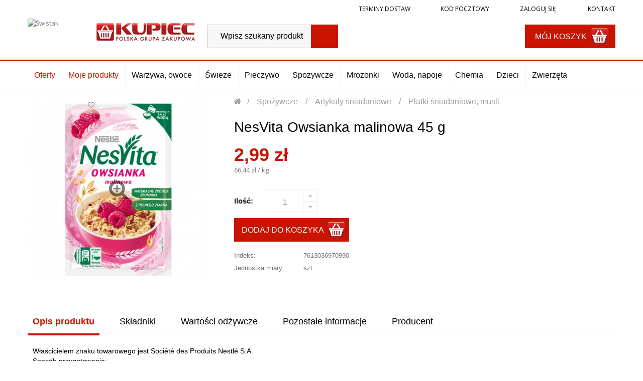

--- FILE ---
content_type: text/html; charset=utf-8
request_url: https://swistak.sklepkupiec.pl/platki-sniadaniowe-musli/56483-nesvita-owsianka-malinowa-45-g.html
body_size: 17661
content:
<!DOCTYPE HTML> <!--[if lt IE 7]><html class="no-js lt-ie9 lt-ie8 lt-ie7" lang="pl-pl"><![endif]--> <!--[if IE 7]><html class="no-js lt-ie9 lt-ie8 ie7" lang="pl-pl"><![endif]--> <!--[if IE 8]><html class="no-js lt-ie9 ie8" lang="pl-pl"><![endif]--> <!--[if gt IE 8]><html class="no-js ie9" lang="pl-pl"><![endif]--><html lang="pl-pl"><head><meta charset="utf-8" /><title>NesVita Owsianka malinowa 45 g - Świstak - Sklep Kupiec</title><meta name="generator" content="PrestaShop" /><meta name="robots" content="index,follow" /><meta name="viewport" content="width=device-width, minimum-scale=0.25, maximum-scale=1.6, initial-scale=1.0" /><meta name="apple-mobile-web-app-capable" content="yes" /><link rel="icon" type="image/vnd.microsoft.icon" href="/img/favicon.ico?1617285424" /><link rel="shortcut icon" type="image/x-icon" href="/img/favicon.ico?1617285424" /><link rel="stylesheet" href="https://swistak.sklepkupiec.pl/themes/kupiec/cache/v_129_3c510572a5d0b6beae0ad508977393d3_all.css" type="text/css" media="all" /><link rel="stylesheet" href="https://swistak.sklepkupiec.pl/themes/kupiec/cache/v_129_a566b44bc63e581b1fedeb11d38800e6_print.css" type="text/css" media="print" /><style type="text/css">#st_mega_menu_wrap #st_ma_1,#st_mega_menu_column_block #st_ma_1,#st_mega_menu_wrap #st_menu_block_1,#st_mega_menu_wrap #st_menu_block_1 a,#st_mega_menu_column_block #st_menu_block_1,#st_mega_menu_column_block #st_menu_block_1 a{color:#ca1400;}#st_mega_menu_wrap #st_ma_1:hover, #st_mega_menu_wrap #st_menu_1.current .ma_level_0,#st_mega_menu_column_block #st_ma_1:hover, #st_mega_menu_column_block #st_menu_1.current .ma_level_0,#st_mega_menu_wrap #st_menu_block_1 a:hover,#st_mega_menu_column_block #st_menu_block_1 a:hover{color:#ffffff;}#st_mega_menu_wrap #st_ma_162,#st_mega_menu_column_block #st_ma_162,#st_mega_menu_wrap #st_menu_block_162,#st_mega_menu_wrap #st_menu_block_162 a,#st_mega_menu_column_block #st_menu_block_162,#st_mega_menu_column_block #st_menu_block_162 a{color:#ca1400;}#st_mega_menu_wrap #st_ma_162:hover, #st_mega_menu_wrap #st_menu_162.current .ma_level_0,#st_mega_menu_column_block #st_ma_162:hover, #st_mega_menu_column_block #st_menu_162.current .ma_level_0,#st_mega_menu_wrap #st_menu_block_162 a:hover,#st_mega_menu_column_block #st_menu_block_162 a:hover{color:#ffffff;}#st_mega_menu_wrap #st_ma_163,#st_mega_menu_column_block #st_ma_163,#st_mega_menu_wrap #st_menu_block_163,#st_mega_menu_wrap #st_menu_block_163 a,#st_mega_menu_column_block #st_menu_block_163,#st_mega_menu_column_block #st_menu_block_163 a{color:#ca1400;}#st_mega_menu_wrap #st_ma_163:hover, #st_mega_menu_wrap #st_menu_163.current .ma_level_0,#st_mega_menu_column_block #st_ma_163:hover, #st_mega_menu_column_block #st_menu_163.current .ma_level_0,#st_mega_menu_wrap #st_menu_block_163 a:hover,#st_mega_menu_column_block #st_menu_block_163 a:hover{color:#ffffff;}#st_mega_menu_wrap #st_ma_177,#st_mega_menu_column_block #st_ma_177,#st_mega_menu_wrap #st_menu_block_177,#st_mega_menu_wrap #st_menu_block_177 a,#st_mega_menu_column_block #st_menu_block_177,#st_mega_menu_column_block #st_menu_block_177 a{color:#ca1400;}#st_mega_menu_wrap #st_ma_177:hover, #st_mega_menu_wrap #st_menu_177.current .ma_level_0,#st_mega_menu_column_block #st_ma_177:hover, #st_mega_menu_column_block #st_menu_177.current .ma_level_0,#st_mega_menu_wrap #st_menu_block_177 a:hover,#st_mega_menu_column_block #st_menu_block_177 a:hover{color:#ffffff;}#st_mega_menu_wrap #st_ma_178,#st_mega_menu_column_block #st_ma_178,#st_mega_menu_wrap #st_menu_block_178,#st_mega_menu_wrap #st_menu_block_178 a,#st_mega_menu_column_block #st_menu_block_178,#st_mega_menu_column_block #st_menu_block_178 a{color:#ca1400;}#st_mega_menu_wrap #st_ma_178:hover, #st_mega_menu_wrap #st_menu_178.current .ma_level_0,#st_mega_menu_column_block #st_ma_178:hover, #st_mega_menu_column_block #st_menu_178.current .ma_level_0,#st_mega_menu_wrap #st_menu_block_178 a:hover,#st_mega_menu_column_block #st_menu_block_178 a:hover{color:#ffffff;}#st_mega_menu_wrap #st_ma_203,#st_mega_menu_column_block #st_ma_203,#st_mega_menu_wrap #st_menu_block_203,#st_mega_menu_wrap #st_menu_block_203 a,#st_mega_menu_column_block #st_menu_block_203,#st_mega_menu_column_block #st_menu_block_203 a{color:#ca1400;}#st_mega_menu_wrap #st_ma_204,#st_mega_menu_column_block #st_ma_204,#st_mega_menu_wrap #st_menu_block_204,#st_mega_menu_wrap #st_menu_block_204 a,#st_mega_menu_column_block #st_menu_block_204,#st_mega_menu_column_block #st_menu_block_204 a{color:#ca1400;}#st_mega_menu_wrap #st_ma_232,#st_mega_menu_column_block #st_ma_232,#st_mega_menu_wrap #st_menu_block_232,#st_mega_menu_wrap #st_menu_block_232 a,#st_mega_menu_column_block #st_menu_block_232,#st_mega_menu_column_block #st_menu_block_232 a{color:#ca1400;}#st_mega_menu_wrap #st_ma_232:hover, #st_mega_menu_wrap #st_menu_232.current .ma_level_0,#st_mega_menu_column_block #st_ma_232:hover, #st_mega_menu_column_block #st_menu_232.current .ma_level_0,#st_mega_menu_wrap #st_menu_block_232 a:hover,#st_mega_menu_column_block #st_menu_block_232 a:hover{color:#ffffff;}#st_mega_menu_wrap #st_ma_233,#st_mega_menu_column_block #st_ma_233,#st_mega_menu_wrap #st_menu_block_233,#st_mega_menu_wrap #st_menu_block_233 a,#st_mega_menu_column_block #st_menu_block_233,#st_mega_menu_column_block #st_menu_block_233 a{color:#ca1400;}#st_mega_menu_wrap #st_ma_233:hover, #st_mega_menu_wrap #st_menu_233.current .ma_level_0,#st_mega_menu_column_block #st_ma_233:hover, #st_mega_menu_column_block #st_menu_233.current .ma_level_0,#st_mega_menu_wrap #st_menu_block_233 a:hover,#st_mega_menu_column_block #st_menu_block_233 a:hover{color:#ffffff;}#st_mega_menu_wrap #st_ma_235,#st_mega_menu_column_block #st_ma_235,#st_mega_menu_wrap #st_menu_block_235,#st_mega_menu_wrap #st_menu_block_235 a,#st_mega_menu_column_block #st_menu_block_235,#st_mega_menu_column_block #st_menu_block_235 a{color:#ca1400;}#st_mega_menu_wrap #st_ma_235:hover, #st_mega_menu_wrap #st_menu_235.current .ma_level_0,#st_mega_menu_column_block #st_ma_235:hover, #st_mega_menu_column_block #st_menu_235.current .ma_level_0,#st_mega_menu_wrap #st_menu_block_235 a:hover,#st_mega_menu_column_block #st_menu_block_235 a:hover{color:#ffffff;}</style><style type="text/css">.st_banner_block_5 .style_content, a.st_banner_block_5 , .st_banner_block_5 .style_content a{color:#ffffff;} .st_banner_block_5 .icon_line:after, .st_banner_block_5 .icon_line:before{background-color:#ffffff;} .st_banner_block_5 .line, .st_banner_block_5 .btn{border-color:#ffffff;}.st_banner_block_6 .style_content, a.st_banner_block_6 , .st_banner_block_6 .style_content a{color:#ffffff;} .st_banner_block_6 .icon_line:after, .st_banner_block_6 .icon_line:before{background-color:#ffffff;} .st_banner_block_6 .line, .st_banner_block_6 .btn{border-color:#ffffff;}.st_banner_block_7 .style_content, a.st_banner_block_7 , .st_banner_block_7 .style_content a{color:#ffffff;} .st_banner_block_7 .icon_line:after, .st_banner_block_7 .icon_line:before{background-color:#ffffff;} .st_banner_block_7 .line, .st_banner_block_7 .btn{border-color:#ffffff;}.st_banner_block_8 .style_content, a.st_banner_block_8 , .st_banner_block_8 .style_content a{color:#ffffff;} .st_banner_block_8 .icon_line:after, .st_banner_block_8 .icon_line:before{background-color:#ffffff;} .st_banner_block_8 .line, .st_banner_block_8 .btn{border-color:#ffffff;}</style> <style type="text/css">div.st_banner_block_59.st_banner_block {
  border-width: 0;
}</style><style type="text/css">.st_owl_carousel_block_1 .style_content, .st_owl_carousel_block_1 .style_content a{color:#ffffff;} .st_owl_carousel_block_1 .icon_line:after, .st_owl_carousel_block_1 .icon_line:before{background-color:#ffffff;} .st_owl_carousel_block_1 .line, .st_owl_carousel_block_1 .btn{border-color:#ffffff;}.st_owl_carousel_block_2 .style_content, .st_owl_carousel_block_2 .style_content a{color:#ffffff;} .st_owl_carousel_block_2 .icon_line:after, .st_owl_carousel_block_2 .icon_line:before{background-color:#ffffff;} .st_owl_carousel_block_2 .line, .st_owl_carousel_block_2 .btn{border-color:#ffffff;}.st_owl_carousel_block_3 .style_content, .st_owl_carousel_block_3 .style_content a{color:#ffffff;} .st_owl_carousel_block_3 .icon_line:after, .st_owl_carousel_block_3 .icon_line:before{background-color:#ffffff;} .st_owl_carousel_block_3 .line, .st_owl_carousel_block_3 .btn{border-color:#ffffff;}.st_owl_carousel_block_4 .style_content, .st_owl_carousel_block_4 .style_content a{color:#ffffff;} .st_owl_carousel_block_4 .icon_line:after, .st_owl_carousel_block_4 .icon_line:before{background-color:#ffffff;} .st_owl_carousel_block_4 .line, .st_owl_carousel_block_4 .btn{border-color:#ffffff;}.st_owl_carousel_block_5 .style_content, .st_owl_carousel_block_5 .style_content a{color:#ffffff;} .st_owl_carousel_block_5 .icon_line:after, .st_owl_carousel_block_5 .icon_line:before{background-color:#ffffff;} .st_owl_carousel_block_5 .line, .st_owl_carousel_block_5 .btn{border-color:#ffffff;}.st_owl_carousel_block_6 .style_content, .st_owl_carousel_block_6 .style_content a{color:#ffffff;} .st_owl_carousel_block_6 .icon_line:after, .st_owl_carousel_block_6 .icon_line:before{background-color:#ffffff;} .st_owl_carousel_block_6 .line, .st_owl_carousel_block_6 .btn{border-color:#ffffff;}.st_owl_carousel_block_7 .style_content, .st_owl_carousel_block_7 .style_content a{color:#ffffff;} .st_owl_carousel_block_7 .icon_line:after, .st_owl_carousel_block_7 .icon_line:before{background-color:#ffffff;} .st_owl_carousel_block_7 .line, .st_owl_carousel_block_7 .btn{border-color:#ffffff;}.st_owl_carousel_block_8 .style_content, .st_owl_carousel_block_8 .style_content a{color:#ffffff;} .st_owl_carousel_block_8 .icon_line:after, .st_owl_carousel_block_8 .icon_line:before{background-color:#ffffff;} .st_owl_carousel_block_8 .line, .st_owl_carousel_block_8 .btn{border-color:#ffffff;}</style> 
<script data-keepinline="true" async src="https://www.googletagmanager.com/gtag/js?id="></script> 
<script type="text/javascript" data-keepinline="true">window.dataLayer = window.dataLayer || [];
	function gtag(){dataLayer.push(arguments);}
	gtag('js', new Date());
	gtag('config', ' ');</script> <link rel="stylesheet" href="//fonts.googleapis.com/css?family=Open+Sans:300,300i,400,400i,600,600i,700,700i,800,800i&amp;subset=latin-ext" type="text/css" media="all" /><link rel="stylesheet" href="//fonts.googleapis.com/css?family=Roboto+Condensed:400,400i&amp;subset=latin-ext" type="text/css" media="all" /> <!--[if IE 8]> 
<script src="https://oss.maxcdn.com/libs/html5shiv/3.7.0/html5shiv.js"></script> 
<script src="https://oss.maxcdn.com/libs/respond.js/1.3.0/respond.min.js"></script> <![endif]--></head><body id="product" class="product product-56483 product-nesvita-owsianka-malinowa-45-g category-177 category-platki-sniadaniowe-musli hide-left-column hide-right-column lang_pl shop-7"> <a class="skip-link" href="#center_column">Przejdź do treści</a><div id="page"><div class="header-container"> <header id="header"><div class="tophead"><div class="container"><div class="row"><div class="header_user_info"><a href="#" class="delivtime ad-top-time-slots">Terminy dostaw</a> <a href="#" class="codpostal ad-top-post-code">Kod pocztowy</a> <a class="login" href="https://swistak.sklepkupiec.pl/moje-konto" rel="nofollow" title="Zaloguj się"> Zaloguj się </a> <a class="contact" href="https://swistak.sklepkupiec.pl/kontakt" title="Kontakt"> Kontakt </a></div></div></div></div><div class="headss"><div class="container"><div class="row"><div class="logo-wrapper"><div id="header_logo_one"> <a href="/" title="&#346;wistak" style="max-width:117px;"> <img class="img-responsive" src="https://swistak.sklepkupiec.pl/modules/blockbanner/img/a37c7f0de50ccf1696d8f79c3f0e8a80.jpg" alt="&#346;wistak" title="&#346;wistak" width="117" height="60" /> </a></div><div id="header_logo"> <a href="https://swistak.sklepkupiec.pl/" title="Świstak - Sklep Kupiec" style="max-width:196px;"> <img class="logo img-responsive" src="https://swistak.sklepkupiec.pl/img/paulinka-logo-1508507137.jpg" alt="Świstak - Sklep Kupiec" width="196" height="49"/> </a></div></div><div id="search_block_top" class="col-sm-4 clearfix"><form id="searchbox" method="get" action="//swistak.sklepkupiec.pl/szukaj" > <input type="hidden" name="controller" value="search" /> <input type="hidden" name="orderby" value="position" /> <input type="hidden" name="orderway" value="desc" /> <input class="search_query form-control" type="text" id="search_query_top" name="search_query" placeholder="Wpisz szukany produkt" value="" /> <button type="submit" name="submit_search" class="btn btn-default button-search" title="Szukaj"> <span>Szukaj</span> </button></form></div><div id="layer_cart"><div class="clearfix"><div class="layer_cart_product col-xs-12 col-md-6"> <span class="cross" title="Zamknij okno"></span> <span class="title"> <i class="icon-check"></i>Produkt został dodany do koszyka! </span><div class="product-image-container layer_cart_img"></div><div class="layer_cart_product_info"> <span id="layer_cart_product_title" class="product-name"></span> <span id="layer_cart_product_attributes"></span><div> <strong class="dark">Ilość</strong> <span id="layer_cart_product_quantity"></span></div><div> <strong class="dark">Razem</strong> <span id="layer_cart_product_price"></span></div></div></div><div class="layer_cart_cart col-xs-12 col-md-6"> <span class="title"> <span class="ajax_cart_product_txt_s unvisible"> Jest <span class="ajax_cart_quantity">0</span> produktów w koszyku. </span> <span class="ajax_cart_product_txt "> Jest 1 produkt w koszyku. </span> </span><div class="layer_cart_row"> <strong class="dark"> Ilość produktów </strong> <span class="ajax_block_products_total"> </span></div><div class="layer_cart_row"> <strong class="dark unvisible"> Suma dostaw&nbsp; </strong> <span class="ajax_cart_shipping_cost unvisible"> Do ustalenia </span></div><div class="layer_cart_row"> <strong class="dark"> Razem </strong> <span class="ajax_block_cart_total"> </span></div><div class="button-container"> <span class="continue btn btn-default button exclusive-medium" title="Kontynuuj zakupy"> <span> <i class="icon-chevron-left left"></i>Kontynuuj zakupy </span> </span> <a class="btn btn-default button button-medium" href="https://swistak.sklepkupiec.pl/szybkie-zakupy" title="Przejdź do koszyka" rel="nofollow"> <span> Przejdź do koszyka<i class="icon-chevron-right right"></i> </span> </a></div></div></div><div class="crossseling"></div></div><div class="layer_cart_overlay"></div><div id="cartxx" class="col-sm-4 clearfix"><div class="shopping_cart shopping_cart_mod top_bar_item "> <a href="https://swistak.sklepkupiec.pl/szybkie-zakupy" id="shopping_cart" title="Pokaż mój koszyk" rel="nofollow" class="header_item"><div class="ajax_cart_bag hidden"> <span class="ajax_cart_quantity amount_circle ">0</span> <span class="ajax_cart_bg_handle"></span> <i class="icon-glyph icon_btn"></i></div> <span class="ajax_cart_quantity unvisible">0</span> <span class="ajax_cart_product_txt unvisible">produkt /</span> <span class="ajax_cart_product_txt_s unvisible">produkty /</span> <span class="ajax_cart_total unvisible"> 0,00 zł </span> <b>Mój koszyk</b> </a></div></div></div></div></div><div class="nav"><div class="container"><div class="row"><div id="st_mega_menu_container"><nav id="st_mega_menu_wrap" role="navigation"><ul class="st_mega_menu clearfix mu_level_0"><li id="st_menu_162" class="ml_level_0 m_alignment_0"> <a id="st_ma_162" href="https://swistak.sklepkupiec.pl/w-ofercie" class="ma_level_0" title="Promocje">Oferty</a></li><li id="st_menu_163" class="ml_level_0 m_alignment_0"> <a id="st_ma_163" href="/moje-produkty" class="ma_level_0" title="Moje produkty">Moje produkty</a></li><li id="st_menu_153" class="ml_level_0 m_alignment_0"> <a id="st_ma_153" href="https://swistak.sklepkupiec.pl/234-warzywa-owoce" class="ma_level_0 is_parent" title="Warzywa, owoce">Warzywa, owoce</a><ul class="mu_level_1 stmenu_sub"><li class="ml_level_1"> <a href="https://swistak.sklepkupiec.pl/194-warzywa" title="Warzywa" class="ma_level_1 ma_item">Warzywa</a><ul class="mu_level_2 p_granditem_1"><li class="ml_level_2 granditem_0 p_granditem_1"> <a href="https://swistak.sklepkupiec.pl/229-pomidory-papryka-ogorki" title="Pomidory, papryka, ogórki" class="ma_level_2 ma_item ">Pomidory, papryka, ogórki</a></li><li class="ml_level_2 granditem_0 p_granditem_1"> <a href="https://swistak.sklepkupiec.pl/228-ziemniaki-buraki" title="Ziemniaki, buraki" class="ma_level_2 ma_item ">Ziemniaki, buraki</a></li><li class="ml_level_2 granditem_0 p_granditem_1"> <a href="https://swistak.sklepkupiec.pl/227-cebula-czosnek-por" title="Cebula, czosnek, por" class="ma_level_2 ma_item ">Cebula, czosnek, por</a></li><li class="ml_level_2 granditem_0 p_granditem_1"> <a href="https://swistak.sklepkupiec.pl/226-marchew-pietruszka" title="Marchew, pietruszka" class="ma_level_2 ma_item ">Marchew, pietruszka</a></li><li class="ml_level_2 granditem_0 p_granditem_1"> <a href="https://swistak.sklepkupiec.pl/225-kapusta-kalafior-brokul" title="Kapusta, kalafior, brokuł" class="ma_level_2 ma_item ">Kapusta, kalafior, brokuł</a></li><li class="ml_level_2 granditem_0 p_granditem_1"> <a href="https://swistak.sklepkupiec.pl/224-grzyby-swieze-i-suszone" title="Grzyby świeże i suszone" class="ma_level_2 ma_item ">Grzyby świeże i suszone</a></li><li class="ml_level_2 granditem_0 p_granditem_1"> <a href="https://swistak.sklepkupiec.pl/223-pozostale-warzywa" title="Pozostałe warzywa" class="ma_level_2 ma_item ">Pozostałe warzywa</a></li></ul></li><li class="ml_level_1"> <a href="https://swistak.sklepkupiec.pl/193-owoce" title="Owoce" class="ma_level_1 ma_item">Owoce</a><ul class="mu_level_2 p_granditem_1"><li class="ml_level_2 granditem_0 p_granditem_1"> <a href="https://swistak.sklepkupiec.pl/222-cytrusy" title="Cytrusy" class="ma_level_2 ma_item ">Cytrusy</a></li><li class="ml_level_2 granditem_0 p_granditem_1"> <a href="https://swistak.sklepkupiec.pl/221-jablka-gruszki" title="Jabłka, gruszki" class="ma_level_2 ma_item ">Jabłka, gruszki</a></li><li class="ml_level_2 granditem_0 p_granditem_1"> <a href="https://swistak.sklepkupiec.pl/220-banany-i-owoce-egzotyczne" title="Banany i owoce egzotyczne" class="ma_level_2 ma_item ">Banany i owoce egzotyczne</a></li><li class="ml_level_2 granditem_0 p_granditem_1"> <a href="https://swistak.sklepkupiec.pl/219-winogrona-arbuzy-melony" title="Winogrona, arbuzy, melony" class="ma_level_2 ma_item ">Winogrona, arbuzy, melony</a></li></ul></li><li class="ml_level_1"> <a href="https://swistak.sklepkupiec.pl/192-bakalie-i-suszone-warzywa" title="Bakalie i suszone warzywa" class="ma_level_1 ma_item">Bakalie i suszone warzywa</a></li></ul></li><li id="st_menu_154" class="ml_level_0 m_alignment_0"> <a id="st_ma_154" href="https://swistak.sklepkupiec.pl/15-swieze" class="ma_level_0 is_parent" title="Świeże">Świeże</a><ul class="mu_level_1 stmenu_sub"><li class="ml_level_1"> <a href="https://swistak.sklepkupiec.pl/32-nabial" title="Nabiał" class="ma_level_1 ma_item">Nabiał</a><ul class="mu_level_2 p_granditem_1"><li class="ml_level_2 granditem_0 p_granditem_1"> <a href="https://swistak.sklepkupiec.pl/213-mleko-mleko-uth" title="Mleko, mleko UTH" class="ma_level_2 ma_item ">Mleko, mleko UTH</a></li><li class="ml_level_2 granditem_0 p_granditem_1"> <a href="https://swistak.sklepkupiec.pl/212-smietany-smietanki" title="Śmietany, śmietanki" class="ma_level_2 ma_item ">Śmietany, śmietanki</a></li><li class="ml_level_2 granditem_0 p_granditem_1"> <a href="https://swistak.sklepkupiec.pl/211-twarogi" title="Twarogi" class="ma_level_2 ma_item ">Twarogi</a></li><li class="ml_level_2 granditem_0 p_granditem_1"> <a href="https://swistak.sklepkupiec.pl/210-maslo-tluszcze-do-smarowania" title="Masło, tłuszcze do smarowania" class="ma_level_2 ma_item ">Masło, tłuszcze do smarowania</a></li><li class="ml_level_2 granditem_0 p_granditem_1"> <a href="https://swistak.sklepkupiec.pl/209-sery-zolte" title="Sery żółte" class="ma_level_2 ma_item ">Sery żółte</a></li><li class="ml_level_2 granditem_0 p_granditem_1"> <a href="https://swistak.sklepkupiec.pl/465-sery-topione-i-kanapkowe" title="Sery topione i kanapkowe" class="ma_level_2 ma_item ">Sery topione i kanapkowe</a></li><li class="ml_level_2 granditem_0 p_granditem_1"> <a href="https://swistak.sklepkupiec.pl/208-kefiry-maslanki" title="Kefiry, maślanki" class="ma_level_2 ma_item ">Kefiry, maślanki</a></li><li class="ml_level_2 granditem_0 p_granditem_1"> <a href="https://swistak.sklepkupiec.pl/207-serki-jogurty-desery" title="Serki, jogurty, desery" class="ma_level_2 ma_item ">Serki, jogurty, desery</a></li></ul></li><li class="ml_level_1"> <a href="https://swistak.sklepkupiec.pl/38-garmazerka" title="Garmażerka" class="ma_level_1 ma_item">Garmażerka</a><ul class="mu_level_2 p_granditem_1"><li class="ml_level_2 granditem_0 p_granditem_1"> <a href="https://swistak.sklepkupiec.pl/205-krokiety-kluski-pierogi" title="Krokiety, kluski, pierogi" class="ma_level_2 ma_item ">Krokiety, kluski, pierogi</a></li></ul></li><li class="ml_level_1"> <a href="https://swistak.sklepkupiec.pl/36-mieso" title="Mięso" class="ma_level_1 ma_item">Mięso</a><ul class="mu_level_2 p_granditem_1"><li class="ml_level_2 granditem_0 p_granditem_1"> <a href="https://swistak.sklepkupiec.pl/203-wieprzowina" title="Wieprzowina" class="ma_level_2 ma_item ">Wieprzowina</a></li></ul></li><li class="ml_level_1"> <a href="https://swistak.sklepkupiec.pl/35-wedliny" title="Wędliny" class="ma_level_1 ma_item">Wędliny</a><ul class="mu_level_2 p_granditem_1"><li class="ml_level_2 granditem_0 p_granditem_1"> <a href="https://swistak.sklepkupiec.pl/199-wedliny-kanapkowe" title="Wędliny kanapkowe" class="ma_level_2 ma_item ">Wędliny kanapkowe</a></li><li class="ml_level_2 granditem_0 p_granditem_1"> <a href="https://swistak.sklepkupiec.pl/198-kielbasy-cienkie-parowki" title="Kiełbasy cienkie, parówki" class="ma_level_2 ma_item ">Kiełbasy cienkie, parówki</a></li><li class="ml_level_2 granditem_0 p_granditem_1"> <a href="https://swistak.sklepkupiec.pl/196-wedliny-paczkowane" title="Wędliny paczkowane" class="ma_level_2 ma_item ">Wędliny paczkowane</a></li></ul></li><li class="ml_level_1"> <a href="https://swistak.sklepkupiec.pl/37-ryby" title="Ryby" class="ma_level_1 ma_item">Ryby</a><ul class="mu_level_2 p_granditem_1"><li class="ml_level_2 granditem_0 p_granditem_1"> <a href="https://swistak.sklepkupiec.pl/467-przetwory-rybne" title="Przetwory rybne" class="ma_level_2 ma_item ">Przetwory rybne</a></li></ul></li></ul></li><li id="st_menu_155" class="ml_level_0 m_alignment_0"> <a id="st_ma_155" href="https://swistak.sklepkupiec.pl/14-pieczywo" class="ma_level_0 is_parent" title="Pieczywo">Pieczywo</a><ul class="mu_level_1 stmenu_sub"><li class="ml_level_1"> <a href="https://swistak.sklepkupiec.pl/30-wyroby-cukiernicze" title="Wyroby cukiernicze" class="ma_level_1 ma_item">Wyroby cukiernicze</a><ul class="mu_level_2 p_granditem_1"><li class="ml_level_2 granditem_0 p_granditem_1"> <a href="https://swistak.sklepkupiec.pl/187-ciasta" title="Ciasta" class="ma_level_2 ma_item ">Ciasta</a></li><li class="ml_level_2 granditem_0 p_granditem_1"> <a href="https://swistak.sklepkupiec.pl/188-ciastka" title="Ciastka" class="ma_level_2 ma_item ">Ciastka</a></li><li class="ml_level_2 granditem_0 p_granditem_1"> <a href="https://swistak.sklepkupiec.pl/189-paczki-i-drozdzowki" title="Pączki i drożdżówki" class="ma_level_2 ma_item ">Pączki i drożdżówki</a></li></ul></li><li class="ml_level_1"> <a href="https://swistak.sklepkupiec.pl/180-pieczywo-do-odpieku" title="Pieczywo do odpieku" class="ma_level_1 ma_item">Pieczywo do odpieku</a></li><li class="ml_level_1"> <a href="https://swistak.sklepkupiec.pl/28-chleb" title="Chleb" class="ma_level_1 ma_item">Chleb</a><ul class="mu_level_2 p_granditem_1"><li class="ml_level_2 granditem_0 p_granditem_1"> <a href="https://swistak.sklepkupiec.pl/845-chleb-ciemny" title="Chleb ciemny" class="ma_level_2 ma_item ">Chleb ciemny</a></li><li class="ml_level_2 granditem_0 p_granditem_1"> <a href="https://swistak.sklepkupiec.pl/846-chleb-tostowy-pieczywo-chrupkie" title="Chleb tostowy, pieczywo chrupkie" class="ma_level_2 ma_item ">Chleb tostowy, pieczywo chrupkie</a></li></ul></li></ul></li><li id="st_menu_156" class="ml_level_0 m_alignment_0"> <a id="st_ma_156" href="https://swistak.sklepkupiec.pl/17-spozywcze" class="ma_level_0 is_parent" title="Spożywcze">Spożywcze</a><ul class="mu_level_1 stmenu_sub"><li class="ml_level_1"> <a href="https://swistak.sklepkupiec.pl/468-artykuly-dla-dzieci" title="Artykuły dla dzieci" class="ma_level_1 ma_item">Artykuły dla dzieci</a></li><li class="ml_level_1"> <a href="https://swistak.sklepkupiec.pl/46-artykuly-sypkie" title="Artykuły sypkie" class="ma_level_1 ma_item">Artykuły sypkie</a><ul class="mu_level_2 p_granditem_1"><li class="ml_level_2 granditem_0 p_granditem_1"> <a href="https://swistak.sklepkupiec.pl/179-cukier-maka-sol" title="Cukier, mąka, sól" class="ma_level_2 ma_item ">Cukier, mąka, sól</a></li><li class="ml_level_2 granditem_0 p_granditem_1"> <a href="https://swistak.sklepkupiec.pl/178-makarony-kasze-ryze" title="Makarony, kasze, ryże" class="ma_level_2 ma_item ">Makarony, kasze, ryże</a></li><li class="ml_level_2 granditem_0 p_granditem_1"> <a href="https://swistak.sklepkupiec.pl/53-desery-dodatki-do-wypiekow" title="Desery, dodatki do wypieków" class="ma_level_2 ma_item ">Desery, dodatki do wypieków</a></li></ul></li><li class="ml_level_1"> <a href="https://swistak.sklepkupiec.pl/47-artykuly-sniadaniowe" title="Artykuły śniadaniowe" class="ma_level_1 ma_item">Artykuły śniadaniowe</a><ul class="mu_level_2 p_granditem_1"><li class="ml_level_2 granditem_0 p_granditem_1"> <a href="https://swistak.sklepkupiec.pl/177-platki-sniadaniowe-musli" title="Płatki śniadaniowe, musli" class="ma_level_2 ma_item ">Płatki śniadaniowe, musli</a></li><li class="ml_level_2 granditem_0 p_granditem_1"> <a href="https://swistak.sklepkupiec.pl/52-dzemy-konfitury-miody" title="Dżemy, konfitury, miody" class="ma_level_2 ma_item ">Dżemy, konfitury, miody</a></li><li class="ml_level_2 granditem_0 p_granditem_1"> <a href="https://swistak.sklepkupiec.pl/470-kakao-i-napoje-instant" title="Kakao i napoje instant" class="ma_level_2 ma_item ">Kakao i napoje instant</a></li></ul></li><li class="ml_level_1"> <a href="https://swistak.sklepkupiec.pl/49-przyprawy-i-przetwory" title="Przyprawy i przetwory" class="ma_level_1 ma_item">Przyprawy i przetwory</a><ul class="mu_level_2 p_granditem_1"><li class="ml_level_2 granditem_0 p_granditem_1"> <a href="https://swistak.sklepkupiec.pl/48-oleje-oliwy-ocet" title="Oleje, oliwy, ocet" class="ma_level_2 ma_item ">Oleje, oliwy, ocet</a></li><li class="ml_level_2 granditem_0 p_granditem_1"> <a href="https://swistak.sklepkupiec.pl/51-przetwory-warzywne" title="Przetwory warzywne" class="ma_level_2 ma_item ">Przetwory warzywne</a></li><li class="ml_level_2 granditem_0 p_granditem_1"> <a href="https://swistak.sklepkupiec.pl/472-fixy-i-sosy" title="Fixy i sosy" class="ma_level_2 ma_item ">Fixy i sosy</a></li><li class="ml_level_2 granditem_0 p_granditem_1"> <a href="https://swistak.sklepkupiec.pl/176-przyprawy-jednorodne" title="Przyprawy jednorodne" class="ma_level_2 ma_item ">Przyprawy jednorodne</a></li><li class="ml_level_2 granditem_0 p_granditem_1"> <a href="https://swistak.sklepkupiec.pl/473-przetwory-owocowe" title="Przetwory owocowe" class="ma_level_2 ma_item ">Przetwory owocowe</a></li><li class="ml_level_2 granditem_0 p_granditem_1"> <a href="https://swistak.sklepkupiec.pl/474-dressingi-ketchupy-musztardy" title="Dressingi, ketchupy, musztardy" class="ma_level_2 ma_item ">Dressingi, ketchupy, musztardy</a></li><li class="ml_level_2 granditem_0 p_granditem_1"> <a href="https://swistak.sklepkupiec.pl/471-zupy-i-dania-blyskawiczne" title="Zupy i dania błyskawiczne" class="ma_level_2 ma_item ">Zupy i dania błyskawiczne</a></li><li class="ml_level_2 granditem_0 p_granditem_1"> <a href="https://swistak.sklepkupiec.pl/475-mieszanki-przypraw" title="Mieszanki przypraw" class="ma_level_2 ma_item ">Mieszanki przypraw</a></li><li class="ml_level_2 granditem_0 p_granditem_1"> <a href="https://swistak.sklepkupiec.pl/476-buliony-kostki" title="Buliony, kostki" class="ma_level_2 ma_item ">Buliony, kostki</a></li></ul></li><li class="ml_level_1"> <a href="https://swistak.sklepkupiec.pl/50-dania-i-konserwy" title="Dania i konserwy" class="ma_level_1 ma_item">Dania i konserwy</a><ul class="mu_level_2 p_granditem_1"><li class="ml_level_2 granditem_0 p_granditem_1"> <a href="https://swistak.sklepkupiec.pl/175-zupy-dania-gotowe" title="Zupy, dania gotowe" class="ma_level_2 ma_item ">Zupy, dania gotowe</a></li><li class="ml_level_2 granditem_0 p_granditem_1"> <a href="https://swistak.sklepkupiec.pl/477-konserwy-rybne" title="Konserwy rybne" class="ma_level_2 ma_item ">Konserwy rybne</a></li><li class="ml_level_2 granditem_0 p_granditem_1"> <a href="https://swistak.sklepkupiec.pl/174-konserwy-miesne" title="Konserwy mięsne" class="ma_level_2 ma_item ">Konserwy mięsne</a></li></ul></li><li class="ml_level_1"> <a href="https://swistak.sklepkupiec.pl/167-slodycze" title="Słodycze" class="ma_level_1 ma_item">Słodycze</a><ul class="mu_level_2 p_granditem_1"><li class="ml_level_2 granditem_0 p_granditem_1"> <a href="https://swistak.sklepkupiec.pl/54-czekolady" title="Czekolady" class="ma_level_2 ma_item ">Czekolady</a></li><li class="ml_level_2 granditem_0 p_granditem_1"> <a href="https://swistak.sklepkupiec.pl/55-batony-i-wafle" title="Batony i wafle" class="ma_level_2 ma_item ">Batony i wafle</a></li><li class="ml_level_2 granditem_0 p_granditem_1"> <a href="https://swistak.sklepkupiec.pl/478-ciastka" title="Ciastka" class="ma_level_2 ma_item ">Ciastka</a></li><li class="ml_level_2 granditem_0 p_granditem_1"> <a href="https://swistak.sklepkupiec.pl/479-bombonierki" title="Bombonierki" class="ma_level_2 ma_item ">Bombonierki</a></li><li class="ml_level_2 granditem_0 p_granditem_1"> <a href="https://swistak.sklepkupiec.pl/480-cukierki-draze-i-gumy" title="Cukierki, draże i gumy" class="ma_level_2 ma_item ">Cukierki, draże i gumy</a></li><li class="ml_level_2 granditem_0 p_granditem_1"> <a href="https://swistak.sklepkupiec.pl/481-slodycze-na-wage" title="Słodycze na wagę" class="ma_level_2 ma_item ">Słodycze na wagę</a></li></ul></li><li class="ml_level_1"> <a href="https://swistak.sklepkupiec.pl/56-kawa-i-herbata" title="Kawa i herbata" class="ma_level_1 ma_item">Kawa i herbata</a><ul class="mu_level_2 p_granditem_1"><li class="ml_level_2 granditem_0 p_granditem_1"> <a href="https://swistak.sklepkupiec.pl/173-kawa" title="Kawa" class="ma_level_2 ma_item ">Kawa</a></li><li class="ml_level_2 granditem_0 p_granditem_1"> <a href="https://swistak.sklepkupiec.pl/172-herbata" title="Herbata" class="ma_level_2 ma_item ">Herbata</a></li></ul></li><li class="ml_level_1"> <a href="https://swistak.sklepkupiec.pl/57-zdrowa-zywnosc" title="Zdrowa żywność" class="ma_level_1 ma_item">Zdrowa żywność</a></li><li class="ml_level_1"> <a href="https://swistak.sklepkupiec.pl/469-przekaski" title="Przekąski" class="ma_level_1 ma_item">Przekąski</a><ul class="mu_level_2 p_granditem_1"><li class="ml_level_2 granditem_0 p_granditem_1"> <a href="https://swistak.sklepkupiec.pl/482-chipsy" title="Chipsy" class="ma_level_2 ma_item ">Chipsy</a></li><li class="ml_level_2 granditem_0 p_granditem_1"> <a href="https://swistak.sklepkupiec.pl/483-chrupki" title="Chrupki" class="ma_level_2 ma_item ">Chrupki</a></li><li class="ml_level_2 granditem_0 p_granditem_1"> <a href="https://swistak.sklepkupiec.pl/484-orzechy-orzeszki" title="Orzechy, orzeszki" class="ma_level_2 ma_item ">Orzechy, orzeszki</a></li><li class="ml_level_2 granditem_0 p_granditem_1"> <a href="https://swistak.sklepkupiec.pl/485-paluszki-krakersy" title="Paluszki, krakersy" class="ma_level_2 ma_item ">Paluszki, krakersy</a></li></ul></li><li class="ml_level_1"> <a href="https://swistak.sklepkupiec.pl/1658-promopaki" title="Promopaki" class="ma_level_1 ma_item">Promopaki</a></li></ul></li><li id="st_menu_157" class="ml_level_0 m_alignment_0"> <a id="st_ma_157" href="https://swistak.sklepkupiec.pl/16-mrozonki" class="ma_level_0 is_parent" title="Mrożonki">Mrożonki</a><ul class="mu_level_1 stmenu_sub"><li class="ml_level_1"> <a href="https://swistak.sklepkupiec.pl/42-lody" title="Lody" class="ma_level_1 ma_item">Lody</a><ul class="mu_level_2 p_granditem_1"><li class="ml_level_2 granditem_0 p_granditem_1"> <a href="https://swistak.sklepkupiec.pl/136-familijne" title="Familijne" class="ma_level_2 ma_item ">Familijne</a></li></ul></li><li class="ml_level_1"> <a href="https://swistak.sklepkupiec.pl/41-mrozone-warzywa-i-owoce" title="Mrożone warzywa i owoce" class="ma_level_1 ma_item">Mrożone warzywa i owoce</a><ul class="mu_level_2 p_granditem_1"><li class="ml_level_2 granditem_0 p_granditem_1"> <a href="https://swistak.sklepkupiec.pl/161-mrozone-owoce" title="Mrożone owoce" class="ma_level_2 ma_item ">Mrożone owoce</a></li><li class="ml_level_2 granditem_0 p_granditem_1"> <a href="https://swistak.sklepkupiec.pl/160-mrozone-warzywa" title="Mrożone warzywa" class="ma_level_2 ma_item ">Mrożone warzywa</a></li></ul></li><li class="ml_level_1"> <a href="https://swistak.sklepkupiec.pl/44-frytki-i-pizza" title="Frytki i pizza" class="ma_level_1 ma_item">Frytki i pizza</a><ul class="mu_level_2 p_granditem_1"><li class="ml_level_2 granditem_0 p_granditem_1"> <a href="https://swistak.sklepkupiec.pl/163-frytki-i-ziemniaczki" title="Frytki i ziemniaczki" class="ma_level_2 ma_item ">Frytki i ziemniaczki</a></li><li class="ml_level_2 granditem_0 p_granditem_1"> <a href="https://swistak.sklepkupiec.pl/162-pizza-zapiekanki" title="Pizza, zapiekanki" class="ma_level_2 ma_item ">Pizza, zapiekanki</a></li></ul></li><li class="ml_level_1"> <a href="https://swistak.sklepkupiec.pl/45-dania-gotowe" title="Dania gotowe" class="ma_level_1 ma_item">Dania gotowe</a><ul class="mu_level_2 p_granditem_1"><li class="ml_level_2 granditem_0 p_granditem_1"> <a href="https://swistak.sklepkupiec.pl/165-pierogi-kluski-produkty-maczne" title="Pierogi, kluski, produkty mączne" class="ma_level_2 ma_item ">Pierogi, kluski, produkty mączne</a></li><li class="ml_level_2 granditem_0 p_granditem_1"> <a href="https://swistak.sklepkupiec.pl/164-zupy" title="Zupy" class="ma_level_2 ma_item ">Zupy</a></li></ul></li><li class="ml_level_1"> <a href="https://swistak.sklepkupiec.pl/166-ryby-i-owoce-morza" title="Ryby i owoce morza" class="ma_level_1 ma_item">Ryby i owoce morza</a></li></ul></li><li id="st_menu_158" class="ml_level_0 m_alignment_0"> <a id="st_ma_158" href="https://swistak.sklepkupiec.pl/18-woda-napoje" class="ma_level_0 is_parent" title="Woda, napoje">Woda, napoje</a><ul class="mu_level_1 stmenu_sub"><li class="ml_level_1"> <a href="https://swistak.sklepkupiec.pl/497-napoje" title="Napoje" class="ma_level_1 ma_item">Napoje</a><ul class="mu_level_2 p_granditem_1"><li class="ml_level_2 granditem_0 p_granditem_1"> <a href="https://swistak.sklepkupiec.pl/157-soki-nektary-syropy" title="Soki, nektary, syropy" class="ma_level_2 ma_item ">Soki, nektary, syropy</a></li><li class="ml_level_2 granditem_0 p_granditem_1"> <a href="https://swistak.sklepkupiec.pl/158-napoje-gazowane" title="Napoje gazowane" class="ma_level_2 ma_item ">Napoje gazowane</a></li><li class="ml_level_2 granditem_0 p_granditem_1"> <a href="https://swistak.sklepkupiec.pl/159-napoje-niegazowane" title="Napoje niegazowane" class="ma_level_2 ma_item ">Napoje niegazowane</a></li><li class="ml_level_2 granditem_0 p_granditem_1"> <a href="https://swistak.sklepkupiec.pl/156-izotoniki" title="Izotoniki" class="ma_level_2 ma_item ">Izotoniki</a></li><li class="ml_level_2 granditem_0 p_granditem_1"> <a href="https://swistak.sklepkupiec.pl/1624-piwa-bezalkoholowe" title="Piwa bezalkoholowe" class="ma_level_2 ma_item ">Piwa bezalkoholowe</a></li></ul></li><li class="ml_level_1"> <a href="https://swistak.sklepkupiec.pl/496-woda" title="Woda" class="ma_level_1 ma_item">Woda</a></li></ul></li><li id="st_menu_159" class="ml_level_0 m_alignment_0"> <a id="st_ma_159" href="https://swistak.sklepkupiec.pl/20-chemia" class="ma_level_0 is_parent" title="Chemia">Chemia</a><ul class="mu_level_1 stmenu_sub"><li class="ml_level_1"> <a href="https://swistak.sklepkupiec.pl/152-chemia" title="Chemia" class="ma_level_1 ma_item">Chemia</a><ul class="mu_level_2 p_granditem_1"><li class="ml_level_2 granditem_0 p_granditem_1"> <a href="https://swistak.sklepkupiec.pl/60-papiery-toaletowe-i-reczniki" title="Papiery toaletowe i ręczniki" class="ma_level_2 ma_item ">Papiery toaletowe i ręczniki</a></li><li class="ml_level_2 granditem_0 p_granditem_1"> <a href="https://swistak.sklepkupiec.pl/63-sprzatanie" title="Sprzątanie" class="ma_level_2 ma_item ">Sprzątanie</a></li><li class="ml_level_2 granditem_0 p_granditem_1"> <a href="https://swistak.sklepkupiec.pl/61-pranie" title="Pranie" class="ma_level_2 ma_item ">Pranie</a></li><li class="ml_level_2 granditem_0 p_granditem_1"> <a href="https://swistak.sklepkupiec.pl/581-zmywanie" title="Zmywanie" class="ma_level_2 ma_item ">Zmywanie</a></li><li class="ml_level_2 granditem_0 p_granditem_1"> <a href="https://swistak.sklepkupiec.pl/64-wc" title="WC" class="ma_level_2 ma_item ">WC</a></li></ul></li><li class="ml_level_1"> <a href="https://swistak.sklepkupiec.pl/68-kosmetyki" title="Kosmetyki" class="ma_level_1 ma_item">Kosmetyki</a><ul class="mu_level_2 p_granditem_1"><li class="ml_level_2 granditem_0 p_granditem_1"> <a href="https://swistak.sklepkupiec.pl/487-do-mycia-i-kapieli" title="Do mycia i kąpieli" class="ma_level_2 ma_item ">Do mycia i kąpieli</a></li><li class="ml_level_2 granditem_0 p_granditem_1"> <a href="https://swistak.sklepkupiec.pl/491-szampony-odzywki-do-wlosow" title="Szampony, odżywki do włosów" class="ma_level_2 ma_item ">Szampony, odżywki do włosów</a></li><li class="ml_level_2 granditem_0 p_granditem_1"> <a href="https://swistak.sklepkupiec.pl/494-pasty-i-plyny-do-zebow" title="Pasty i płyny do zębów" class="ma_level_2 ma_item ">Pasty i płyny do zębów</a></li><li class="ml_level_2 granditem_0 p_granditem_1"> <a href="https://swistak.sklepkupiec.pl/488-balsamy-kremy-oliwki-do-ciala" title="Balsamy, kremy, oliwki do ciała" class="ma_level_2 ma_item ">Balsamy, kremy, oliwki do ciała</a></li><li class="ml_level_2 granditem_0 p_granditem_1"> <a href="https://swistak.sklepkupiec.pl/492-dezodoranty-i-perfumy" title="Dezodoranty i perfumy" class="ma_level_2 ma_item ">Dezodoranty i perfumy</a></li><li class="ml_level_2 granditem_0 p_granditem_1"> <a href="https://swistak.sklepkupiec.pl/489-do-higieny-intymnej" title="Do higieny intymnej" class="ma_level_2 ma_item ">Do higieny intymnej</a></li><li class="ml_level_2 granditem_0 p_granditem_1"> <a href="https://swistak.sklepkupiec.pl/490-do-golenia-i-depilacji" title="Do golenia i depilacji" class="ma_level_2 ma_item ">Do golenia i depilacji</a></li><li class="ml_level_2 granditem_0 p_granditem_1"> <a href="https://swistak.sklepkupiec.pl/486-chusteczki-platki-waciki" title="Chusteczki, płatki, waciki" class="ma_level_2 ma_item ">Chusteczki, płatki, waciki</a></li><li class="ml_level_2 granditem_0 p_granditem_1"> <a href="https://swistak.sklepkupiec.pl/493-akcesoria" title="Akcesoria" class="ma_level_2 ma_item ">Akcesoria</a></li></ul></li><li class="ml_level_1"> <a href="https://swistak.sklepkupiec.pl/232-apteka" title="Apteka" class="ma_level_1 ma_item">Apteka</a></li><li class="ml_level_1"> <a href="https://swistak.sklepkupiec.pl/151-artykuly-przemyslowe" title="Artykuły przemysłowe" class="ma_level_1 ma_item">Artykuły przemysłowe</a></li></ul></li><li id="st_menu_160" class="ml_level_0 m_alignment_0"> <a id="st_ma_160" href="https://swistak.sklepkupiec.pl/21-dzieci" class="ma_level_0 is_parent" title="Dzieci">Dzieci</a><ul class="mu_level_1 stmenu_sub"><li class="ml_level_1"> <a href="https://swistak.sklepkupiec.pl/76-artykuly-spozywcze" title="Artykuły spożywcze" class="ma_level_1 ma_item">Artykuły spożywcze</a></li><li class="ml_level_1"> <a href="https://swistak.sklepkupiec.pl/75-higiena-i-kosmetyki" title="Higiena i kosmetyki" class="ma_level_1 ma_item">Higiena i kosmetyki</a></li></ul></li><li id="st_menu_161" class="ml_level_0 m_alignment_0"> <a id="st_ma_161" href="https://swistak.sklepkupiec.pl/22-zwierzeta" class="ma_level_0 is_parent" title="Zwierzęta">Zwierzęta</a><ul class="mu_level_1 stmenu_sub"><li class="ml_level_1"> <a href="https://swistak.sklepkupiec.pl/79-dla-psa" title="Dla psa" class="ma_level_1 ma_item">Dla psa</a></li><li class="ml_level_1"> <a href="https://swistak.sklepkupiec.pl/80-dla-kota" title="Dla kota" class="ma_level_1 ma_item">Dla kota</a></li></ul></li></ul> </nav></div><div id="st_mega_menu_column_mobile"> <a id="mobile_bar_menu_tri" class="mobile_bar_tri" href="javascript:;" rel="nofollow">Menu</a><ul id="st_mobile_menu_ul" class="mo_mu_level_0"><li class="mo_ml_level_0 mo_ml_column"> <a id="st_mo_ma_162" href="https://swistak.sklepkupiec.pl/w-ofercie" class="mo_ma_level_0" title="Promocje">Oferty</a></li><li class="mo_ml_level_0 mo_ml_column"> <a id="st_mo_ma_163" href="/moje-produkty" class="mo_ma_level_0" title="Moje produkty">Moje produkty</a></li><li class="mo_ml_level_0 mo_ml_column"> <a id="st_mo_ma_153" href="https://swistak.sklepkupiec.pl/234-warzywa-owoce" class="mo_ma_level_0" title="Warzywa, owoce">Warzywa, owoce</a><ul class="mo_mu_level_1 mo_sub_ul"><li class="mo_ml_level_1 mo_sub_li"> <a href="https://swistak.sklepkupiec.pl/194-warzywa" title="Warzywa" class="mo_ma_level_1 mo_sub_a">Warzywa</a> <span class="opener">&nbsp;</span><ul class="mo_sub_ul mo_mu_level_2 p_granditem_1"><li class="mo_sub_li mo_ml_level_2 granditem_0 p_granditem_1"> <a href="https://swistak.sklepkupiec.pl/229-pomidory-papryka-ogorki" title="Pomidory, papryka, ogórki" class="mo_sub_a mo_ma_level_2 ma_item ">Pomidory, papryka, ogórki</a></li><li class="mo_sub_li mo_ml_level_2 granditem_0 p_granditem_1"> <a href="https://swistak.sklepkupiec.pl/228-ziemniaki-buraki" title="Ziemniaki, buraki" class="mo_sub_a mo_ma_level_2 ma_item ">Ziemniaki, buraki</a></li><li class="mo_sub_li mo_ml_level_2 granditem_0 p_granditem_1"> <a href="https://swistak.sklepkupiec.pl/227-cebula-czosnek-por" title="Cebula, czosnek, por" class="mo_sub_a mo_ma_level_2 ma_item ">Cebula, czosnek, por</a></li><li class="mo_sub_li mo_ml_level_2 granditem_0 p_granditem_1"> <a href="https://swistak.sklepkupiec.pl/226-marchew-pietruszka" title="Marchew, pietruszka" class="mo_sub_a mo_ma_level_2 ma_item ">Marchew, pietruszka</a></li><li class="mo_sub_li mo_ml_level_2 granditem_0 p_granditem_1"> <a href="https://swistak.sklepkupiec.pl/225-kapusta-kalafior-brokul" title="Kapusta, kalafior, brokuł" class="mo_sub_a mo_ma_level_2 ma_item ">Kapusta, kalafior, brokuł</a></li><li class="mo_sub_li mo_ml_level_2 granditem_0 p_granditem_1"> <a href="https://swistak.sklepkupiec.pl/224-grzyby-swieze-i-suszone" title="Grzyby świeże i suszone" class="mo_sub_a mo_ma_level_2 ma_item ">Grzyby świeże i suszone</a></li><li class="mo_sub_li mo_ml_level_2 granditem_0 p_granditem_1"> <a href="https://swistak.sklepkupiec.pl/223-pozostale-warzywa" title="Pozostałe warzywa" class="mo_sub_a mo_ma_level_2 ma_item ">Pozostałe warzywa</a></li></ul></li><li class="mo_ml_level_1 mo_sub_li"> <a href="https://swistak.sklepkupiec.pl/193-owoce" title="Owoce" class="mo_ma_level_1 mo_sub_a">Owoce</a> <span class="opener">&nbsp;</span><ul class="mo_sub_ul mo_mu_level_2 p_granditem_1"><li class="mo_sub_li mo_ml_level_2 granditem_0 p_granditem_1"> <a href="https://swistak.sklepkupiec.pl/222-cytrusy" title="Cytrusy" class="mo_sub_a mo_ma_level_2 ma_item ">Cytrusy</a></li><li class="mo_sub_li mo_ml_level_2 granditem_0 p_granditem_1"> <a href="https://swistak.sklepkupiec.pl/221-jablka-gruszki" title="Jabłka, gruszki" class="mo_sub_a mo_ma_level_2 ma_item ">Jabłka, gruszki</a></li><li class="mo_sub_li mo_ml_level_2 granditem_0 p_granditem_1"> <a href="https://swistak.sklepkupiec.pl/220-banany-i-owoce-egzotyczne" title="Banany i owoce egzotyczne" class="mo_sub_a mo_ma_level_2 ma_item ">Banany i owoce egzotyczne</a></li><li class="mo_sub_li mo_ml_level_2 granditem_0 p_granditem_1"> <a href="https://swistak.sklepkupiec.pl/219-winogrona-arbuzy-melony" title="Winogrona, arbuzy, melony" class="mo_sub_a mo_ma_level_2 ma_item ">Winogrona, arbuzy, melony</a></li></ul></li><li class="mo_ml_level_1 mo_sub_li"> <a href="https://swistak.sklepkupiec.pl/192-bakalie-i-suszone-warzywa" title="Bakalie i suszone warzywa" class="mo_ma_level_1 mo_sub_a">Bakalie i suszone warzywa</a></li></ul></li><li class="mo_ml_level_0 mo_ml_column"> <a id="st_mo_ma_154" href="https://swistak.sklepkupiec.pl/15-swieze" class="mo_ma_level_0" title="Świeże">Świeże</a><ul class="mo_mu_level_1 mo_sub_ul"><li class="mo_ml_level_1 mo_sub_li"> <a href="https://swistak.sklepkupiec.pl/32-nabial" title="Nabiał" class="mo_ma_level_1 mo_sub_a">Nabiał</a> <span class="opener">&nbsp;</span><ul class="mo_sub_ul mo_mu_level_2 p_granditem_1"><li class="mo_sub_li mo_ml_level_2 granditem_0 p_granditem_1"> <a href="https://swistak.sklepkupiec.pl/213-mleko-mleko-uth" title="Mleko, mleko UTH" class="mo_sub_a mo_ma_level_2 ma_item ">Mleko, mleko UTH</a></li><li class="mo_sub_li mo_ml_level_2 granditem_0 p_granditem_1"> <a href="https://swistak.sklepkupiec.pl/212-smietany-smietanki" title="Śmietany, śmietanki" class="mo_sub_a mo_ma_level_2 ma_item ">Śmietany, śmietanki</a></li><li class="mo_sub_li mo_ml_level_2 granditem_0 p_granditem_1"> <a href="https://swistak.sklepkupiec.pl/211-twarogi" title="Twarogi" class="mo_sub_a mo_ma_level_2 ma_item ">Twarogi</a></li><li class="mo_sub_li mo_ml_level_2 granditem_0 p_granditem_1"> <a href="https://swistak.sklepkupiec.pl/210-maslo-tluszcze-do-smarowania" title="Masło, tłuszcze do smarowania" class="mo_sub_a mo_ma_level_2 ma_item ">Masło, tłuszcze do smarowania</a></li><li class="mo_sub_li mo_ml_level_2 granditem_0 p_granditem_1"> <a href="https://swistak.sklepkupiec.pl/209-sery-zolte" title="Sery żółte" class="mo_sub_a mo_ma_level_2 ma_item ">Sery żółte</a></li><li class="mo_sub_li mo_ml_level_2 granditem_0 p_granditem_1"> <a href="https://swistak.sklepkupiec.pl/465-sery-topione-i-kanapkowe" title="Sery topione i kanapkowe" class="mo_sub_a mo_ma_level_2 ma_item ">Sery topione i kanapkowe</a></li><li class="mo_sub_li mo_ml_level_2 granditem_0 p_granditem_1"> <a href="https://swistak.sklepkupiec.pl/208-kefiry-maslanki" title="Kefiry, maślanki" class="mo_sub_a mo_ma_level_2 ma_item ">Kefiry, maślanki</a></li><li class="mo_sub_li mo_ml_level_2 granditem_0 p_granditem_1"> <a href="https://swistak.sklepkupiec.pl/207-serki-jogurty-desery" title="Serki, jogurty, desery" class="mo_sub_a mo_ma_level_2 ma_item ">Serki, jogurty, desery</a></li></ul></li><li class="mo_ml_level_1 mo_sub_li"> <a href="https://swistak.sklepkupiec.pl/38-garmazerka" title="Garmażerka" class="mo_ma_level_1 mo_sub_a">Garmażerka</a> <span class="opener">&nbsp;</span><ul class="mo_sub_ul mo_mu_level_2 p_granditem_1"><li class="mo_sub_li mo_ml_level_2 granditem_0 p_granditem_1"> <a href="https://swistak.sklepkupiec.pl/205-krokiety-kluski-pierogi" title="Krokiety, kluski, pierogi" class="mo_sub_a mo_ma_level_2 ma_item ">Krokiety, kluski, pierogi</a></li></ul></li><li class="mo_ml_level_1 mo_sub_li"> <a href="https://swistak.sklepkupiec.pl/36-mieso" title="Mięso" class="mo_ma_level_1 mo_sub_a">Mięso</a> <span class="opener">&nbsp;</span><ul class="mo_sub_ul mo_mu_level_2 p_granditem_1"><li class="mo_sub_li mo_ml_level_2 granditem_0 p_granditem_1"> <a href="https://swistak.sklepkupiec.pl/203-wieprzowina" title="Wieprzowina" class="mo_sub_a mo_ma_level_2 ma_item ">Wieprzowina</a></li></ul></li><li class="mo_ml_level_1 mo_sub_li"> <a href="https://swistak.sklepkupiec.pl/35-wedliny" title="Wędliny" class="mo_ma_level_1 mo_sub_a">Wędliny</a> <span class="opener">&nbsp;</span><ul class="mo_sub_ul mo_mu_level_2 p_granditem_1"><li class="mo_sub_li mo_ml_level_2 granditem_0 p_granditem_1"> <a href="https://swistak.sklepkupiec.pl/199-wedliny-kanapkowe" title="Wędliny kanapkowe" class="mo_sub_a mo_ma_level_2 ma_item ">Wędliny kanapkowe</a></li><li class="mo_sub_li mo_ml_level_2 granditem_0 p_granditem_1"> <a href="https://swistak.sklepkupiec.pl/198-kielbasy-cienkie-parowki" title="Kiełbasy cienkie, parówki" class="mo_sub_a mo_ma_level_2 ma_item ">Kiełbasy cienkie, parówki</a></li><li class="mo_sub_li mo_ml_level_2 granditem_0 p_granditem_1"> <a href="https://swistak.sklepkupiec.pl/196-wedliny-paczkowane" title="Wędliny paczkowane" class="mo_sub_a mo_ma_level_2 ma_item ">Wędliny paczkowane</a></li></ul></li><li class="mo_ml_level_1 mo_sub_li"> <a href="https://swistak.sklepkupiec.pl/37-ryby" title="Ryby" class="mo_ma_level_1 mo_sub_a">Ryby</a> <span class="opener">&nbsp;</span><ul class="mo_sub_ul mo_mu_level_2 p_granditem_1"><li class="mo_sub_li mo_ml_level_2 granditem_0 p_granditem_1"> <a href="https://swistak.sklepkupiec.pl/467-przetwory-rybne" title="Przetwory rybne" class="mo_sub_a mo_ma_level_2 ma_item ">Przetwory rybne</a></li></ul></li></ul></li><li class="mo_ml_level_0 mo_ml_column"> <a id="st_mo_ma_155" href="https://swistak.sklepkupiec.pl/14-pieczywo" class="mo_ma_level_0" title="Pieczywo">Pieczywo</a><ul class="mo_mu_level_1 mo_sub_ul"><li class="mo_ml_level_1 mo_sub_li"> <a href="https://swistak.sklepkupiec.pl/30-wyroby-cukiernicze" title="Wyroby cukiernicze" class="mo_ma_level_1 mo_sub_a">Wyroby cukiernicze</a> <span class="opener">&nbsp;</span><ul class="mo_sub_ul mo_mu_level_2 p_granditem_1"><li class="mo_sub_li mo_ml_level_2 granditem_0 p_granditem_1"> <a href="https://swistak.sklepkupiec.pl/187-ciasta" title="Ciasta" class="mo_sub_a mo_ma_level_2 ma_item ">Ciasta</a></li><li class="mo_sub_li mo_ml_level_2 granditem_0 p_granditem_1"> <a href="https://swistak.sklepkupiec.pl/188-ciastka" title="Ciastka" class="mo_sub_a mo_ma_level_2 ma_item ">Ciastka</a></li><li class="mo_sub_li mo_ml_level_2 granditem_0 p_granditem_1"> <a href="https://swistak.sklepkupiec.pl/189-paczki-i-drozdzowki" title="Pączki i drożdżówki" class="mo_sub_a mo_ma_level_2 ma_item ">Pączki i drożdżówki</a></li></ul></li><li class="mo_ml_level_1 mo_sub_li"> <a href="https://swistak.sklepkupiec.pl/180-pieczywo-do-odpieku" title="Pieczywo do odpieku" class="mo_ma_level_1 mo_sub_a">Pieczywo do odpieku</a></li><li class="mo_ml_level_1 mo_sub_li"> <a href="https://swistak.sklepkupiec.pl/28-chleb" title="Chleb" class="mo_ma_level_1 mo_sub_a">Chleb</a> <span class="opener">&nbsp;</span><ul class="mo_sub_ul mo_mu_level_2 p_granditem_1"><li class="mo_sub_li mo_ml_level_2 granditem_0 p_granditem_1"> <a href="https://swistak.sklepkupiec.pl/845-chleb-ciemny" title="Chleb ciemny" class="mo_sub_a mo_ma_level_2 ma_item ">Chleb ciemny</a></li><li class="mo_sub_li mo_ml_level_2 granditem_0 p_granditem_1"> <a href="https://swistak.sklepkupiec.pl/846-chleb-tostowy-pieczywo-chrupkie" title="Chleb tostowy, pieczywo chrupkie" class="mo_sub_a mo_ma_level_2 ma_item ">Chleb tostowy, pieczywo chrupkie</a></li></ul></li></ul></li><li class="mo_ml_level_0 mo_ml_column"> <a id="st_mo_ma_156" href="https://swistak.sklepkupiec.pl/17-spozywcze" class="mo_ma_level_0" title="Spożywcze">Spożywcze</a><ul class="mo_mu_level_1 mo_sub_ul"><li class="mo_ml_level_1 mo_sub_li"> <a href="https://swistak.sklepkupiec.pl/468-artykuly-dla-dzieci" title="Artykuły dla dzieci" class="mo_ma_level_1 mo_sub_a">Artykuły dla dzieci</a></li><li class="mo_ml_level_1 mo_sub_li"> <a href="https://swistak.sklepkupiec.pl/46-artykuly-sypkie" title="Artykuły sypkie" class="mo_ma_level_1 mo_sub_a">Artykuły sypkie</a> <span class="opener">&nbsp;</span><ul class="mo_sub_ul mo_mu_level_2 p_granditem_1"><li class="mo_sub_li mo_ml_level_2 granditem_0 p_granditem_1"> <a href="https://swistak.sklepkupiec.pl/179-cukier-maka-sol" title="Cukier, mąka, sól" class="mo_sub_a mo_ma_level_2 ma_item ">Cukier, mąka, sól</a></li><li class="mo_sub_li mo_ml_level_2 granditem_0 p_granditem_1"> <a href="https://swistak.sklepkupiec.pl/178-makarony-kasze-ryze" title="Makarony, kasze, ryże" class="mo_sub_a mo_ma_level_2 ma_item ">Makarony, kasze, ryże</a></li><li class="mo_sub_li mo_ml_level_2 granditem_0 p_granditem_1"> <a href="https://swistak.sklepkupiec.pl/53-desery-dodatki-do-wypiekow" title="Desery, dodatki do wypieków" class="mo_sub_a mo_ma_level_2 ma_item ">Desery, dodatki do wypieków</a></li></ul></li><li class="mo_ml_level_1 mo_sub_li"> <a href="https://swistak.sklepkupiec.pl/47-artykuly-sniadaniowe" title="Artykuły śniadaniowe" class="mo_ma_level_1 mo_sub_a">Artykuły śniadaniowe</a> <span class="opener">&nbsp;</span><ul class="mo_sub_ul mo_mu_level_2 p_granditem_1"><li class="mo_sub_li mo_ml_level_2 granditem_0 p_granditem_1"> <a href="https://swistak.sklepkupiec.pl/177-platki-sniadaniowe-musli" title="Płatki śniadaniowe, musli" class="mo_sub_a mo_ma_level_2 ma_item ">Płatki śniadaniowe, musli</a></li><li class="mo_sub_li mo_ml_level_2 granditem_0 p_granditem_1"> <a href="https://swistak.sklepkupiec.pl/52-dzemy-konfitury-miody" title="Dżemy, konfitury, miody" class="mo_sub_a mo_ma_level_2 ma_item ">Dżemy, konfitury, miody</a></li><li class="mo_sub_li mo_ml_level_2 granditem_0 p_granditem_1"> <a href="https://swistak.sklepkupiec.pl/470-kakao-i-napoje-instant" title="Kakao i napoje instant" class="mo_sub_a mo_ma_level_2 ma_item ">Kakao i napoje instant</a></li></ul></li><li class="mo_ml_level_1 mo_sub_li"> <a href="https://swistak.sklepkupiec.pl/49-przyprawy-i-przetwory" title="Przyprawy i przetwory" class="mo_ma_level_1 mo_sub_a">Przyprawy i przetwory</a> <span class="opener">&nbsp;</span><ul class="mo_sub_ul mo_mu_level_2 p_granditem_1"><li class="mo_sub_li mo_ml_level_2 granditem_0 p_granditem_1"> <a href="https://swistak.sklepkupiec.pl/48-oleje-oliwy-ocet" title="Oleje, oliwy, ocet" class="mo_sub_a mo_ma_level_2 ma_item ">Oleje, oliwy, ocet</a></li><li class="mo_sub_li mo_ml_level_2 granditem_0 p_granditem_1"> <a href="https://swistak.sklepkupiec.pl/51-przetwory-warzywne" title="Przetwory warzywne" class="mo_sub_a mo_ma_level_2 ma_item ">Przetwory warzywne</a></li><li class="mo_sub_li mo_ml_level_2 granditem_0 p_granditem_1"> <a href="https://swistak.sklepkupiec.pl/472-fixy-i-sosy" title="Fixy i sosy" class="mo_sub_a mo_ma_level_2 ma_item ">Fixy i sosy</a></li><li class="mo_sub_li mo_ml_level_2 granditem_0 p_granditem_1"> <a href="https://swistak.sklepkupiec.pl/176-przyprawy-jednorodne" title="Przyprawy jednorodne" class="mo_sub_a mo_ma_level_2 ma_item ">Przyprawy jednorodne</a></li><li class="mo_sub_li mo_ml_level_2 granditem_0 p_granditem_1"> <a href="https://swistak.sklepkupiec.pl/473-przetwory-owocowe" title="Przetwory owocowe" class="mo_sub_a mo_ma_level_2 ma_item ">Przetwory owocowe</a></li><li class="mo_sub_li mo_ml_level_2 granditem_0 p_granditem_1"> <a href="https://swistak.sklepkupiec.pl/474-dressingi-ketchupy-musztardy" title="Dressingi, ketchupy, musztardy" class="mo_sub_a mo_ma_level_2 ma_item ">Dressingi, ketchupy, musztardy</a></li><li class="mo_sub_li mo_ml_level_2 granditem_0 p_granditem_1"> <a href="https://swistak.sklepkupiec.pl/471-zupy-i-dania-blyskawiczne" title="Zupy i dania błyskawiczne" class="mo_sub_a mo_ma_level_2 ma_item ">Zupy i dania błyskawiczne</a></li><li class="mo_sub_li mo_ml_level_2 granditem_0 p_granditem_1"> <a href="https://swistak.sklepkupiec.pl/475-mieszanki-przypraw" title="Mieszanki przypraw" class="mo_sub_a mo_ma_level_2 ma_item ">Mieszanki przypraw</a></li><li class="mo_sub_li mo_ml_level_2 granditem_0 p_granditem_1"> <a href="https://swistak.sklepkupiec.pl/476-buliony-kostki" title="Buliony, kostki" class="mo_sub_a mo_ma_level_2 ma_item ">Buliony, kostki</a></li></ul></li><li class="mo_ml_level_1 mo_sub_li"> <a href="https://swistak.sklepkupiec.pl/50-dania-i-konserwy" title="Dania i konserwy" class="mo_ma_level_1 mo_sub_a">Dania i konserwy</a> <span class="opener">&nbsp;</span><ul class="mo_sub_ul mo_mu_level_2 p_granditem_1"><li class="mo_sub_li mo_ml_level_2 granditem_0 p_granditem_1"> <a href="https://swistak.sklepkupiec.pl/175-zupy-dania-gotowe" title="Zupy, dania gotowe" class="mo_sub_a mo_ma_level_2 ma_item ">Zupy, dania gotowe</a></li><li class="mo_sub_li mo_ml_level_2 granditem_0 p_granditem_1"> <a href="https://swistak.sklepkupiec.pl/477-konserwy-rybne" title="Konserwy rybne" class="mo_sub_a mo_ma_level_2 ma_item ">Konserwy rybne</a></li><li class="mo_sub_li mo_ml_level_2 granditem_0 p_granditem_1"> <a href="https://swistak.sklepkupiec.pl/174-konserwy-miesne" title="Konserwy mięsne" class="mo_sub_a mo_ma_level_2 ma_item ">Konserwy mięsne</a></li></ul></li><li class="mo_ml_level_1 mo_sub_li"> <a href="https://swistak.sklepkupiec.pl/167-slodycze" title="Słodycze" class="mo_ma_level_1 mo_sub_a">Słodycze</a> <span class="opener">&nbsp;</span><ul class="mo_sub_ul mo_mu_level_2 p_granditem_1"><li class="mo_sub_li mo_ml_level_2 granditem_0 p_granditem_1"> <a href="https://swistak.sklepkupiec.pl/54-czekolady" title="Czekolady" class="mo_sub_a mo_ma_level_2 ma_item ">Czekolady</a></li><li class="mo_sub_li mo_ml_level_2 granditem_0 p_granditem_1"> <a href="https://swistak.sklepkupiec.pl/55-batony-i-wafle" title="Batony i wafle" class="mo_sub_a mo_ma_level_2 ma_item ">Batony i wafle</a></li><li class="mo_sub_li mo_ml_level_2 granditem_0 p_granditem_1"> <a href="https://swistak.sklepkupiec.pl/478-ciastka" title="Ciastka" class="mo_sub_a mo_ma_level_2 ma_item ">Ciastka</a></li><li class="mo_sub_li mo_ml_level_2 granditem_0 p_granditem_1"> <a href="https://swistak.sklepkupiec.pl/479-bombonierki" title="Bombonierki" class="mo_sub_a mo_ma_level_2 ma_item ">Bombonierki</a></li><li class="mo_sub_li mo_ml_level_2 granditem_0 p_granditem_1"> <a href="https://swistak.sklepkupiec.pl/480-cukierki-draze-i-gumy" title="Cukierki, draże i gumy" class="mo_sub_a mo_ma_level_2 ma_item ">Cukierki, draże i gumy</a></li><li class="mo_sub_li mo_ml_level_2 granditem_0 p_granditem_1"> <a href="https://swistak.sklepkupiec.pl/481-slodycze-na-wage" title="Słodycze na wagę" class="mo_sub_a mo_ma_level_2 ma_item ">Słodycze na wagę</a></li></ul></li><li class="mo_ml_level_1 mo_sub_li"> <a href="https://swistak.sklepkupiec.pl/56-kawa-i-herbata" title="Kawa i herbata" class="mo_ma_level_1 mo_sub_a">Kawa i herbata</a> <span class="opener">&nbsp;</span><ul class="mo_sub_ul mo_mu_level_2 p_granditem_1"><li class="mo_sub_li mo_ml_level_2 granditem_0 p_granditem_1"> <a href="https://swistak.sklepkupiec.pl/173-kawa" title="Kawa" class="mo_sub_a mo_ma_level_2 ma_item ">Kawa</a></li><li class="mo_sub_li mo_ml_level_2 granditem_0 p_granditem_1"> <a href="https://swistak.sklepkupiec.pl/172-herbata" title="Herbata" class="mo_sub_a mo_ma_level_2 ma_item ">Herbata</a></li></ul></li><li class="mo_ml_level_1 mo_sub_li"> <a href="https://swistak.sklepkupiec.pl/57-zdrowa-zywnosc" title="Zdrowa żywność" class="mo_ma_level_1 mo_sub_a">Zdrowa żywność</a></li><li class="mo_ml_level_1 mo_sub_li"> <a href="https://swistak.sklepkupiec.pl/469-przekaski" title="Przekąski" class="mo_ma_level_1 mo_sub_a">Przekąski</a> <span class="opener">&nbsp;</span><ul class="mo_sub_ul mo_mu_level_2 p_granditem_1"><li class="mo_sub_li mo_ml_level_2 granditem_0 p_granditem_1"> <a href="https://swistak.sklepkupiec.pl/482-chipsy" title="Chipsy" class="mo_sub_a mo_ma_level_2 ma_item ">Chipsy</a></li><li class="mo_sub_li mo_ml_level_2 granditem_0 p_granditem_1"> <a href="https://swistak.sklepkupiec.pl/483-chrupki" title="Chrupki" class="mo_sub_a mo_ma_level_2 ma_item ">Chrupki</a></li><li class="mo_sub_li mo_ml_level_2 granditem_0 p_granditem_1"> <a href="https://swistak.sklepkupiec.pl/484-orzechy-orzeszki" title="Orzechy, orzeszki" class="mo_sub_a mo_ma_level_2 ma_item ">Orzechy, orzeszki</a></li><li class="mo_sub_li mo_ml_level_2 granditem_0 p_granditem_1"> <a href="https://swistak.sklepkupiec.pl/485-paluszki-krakersy" title="Paluszki, krakersy" class="mo_sub_a mo_ma_level_2 ma_item ">Paluszki, krakersy</a></li></ul></li><li class="mo_ml_level_1 mo_sub_li"> <a href="https://swistak.sklepkupiec.pl/1658-promopaki" title="Promopaki" class="mo_ma_level_1 mo_sub_a">Promopaki</a></li></ul></li><li class="mo_ml_level_0 mo_ml_column"> <a id="st_mo_ma_157" href="https://swistak.sklepkupiec.pl/16-mrozonki" class="mo_ma_level_0" title="Mrożonki">Mrożonki</a><ul class="mo_mu_level_1 mo_sub_ul"><li class="mo_ml_level_1 mo_sub_li"> <a href="https://swistak.sklepkupiec.pl/42-lody" title="Lody" class="mo_ma_level_1 mo_sub_a">Lody</a> <span class="opener">&nbsp;</span><ul class="mo_sub_ul mo_mu_level_2 p_granditem_1"><li class="mo_sub_li mo_ml_level_2 granditem_0 p_granditem_1"> <a href="https://swistak.sklepkupiec.pl/136-familijne" title="Familijne" class="mo_sub_a mo_ma_level_2 ma_item ">Familijne</a></li></ul></li><li class="mo_ml_level_1 mo_sub_li"> <a href="https://swistak.sklepkupiec.pl/41-mrozone-warzywa-i-owoce" title="Mrożone warzywa i owoce" class="mo_ma_level_1 mo_sub_a">Mrożone warzywa i owoce</a> <span class="opener">&nbsp;</span><ul class="mo_sub_ul mo_mu_level_2 p_granditem_1"><li class="mo_sub_li mo_ml_level_2 granditem_0 p_granditem_1"> <a href="https://swistak.sklepkupiec.pl/161-mrozone-owoce" title="Mrożone owoce" class="mo_sub_a mo_ma_level_2 ma_item ">Mrożone owoce</a></li><li class="mo_sub_li mo_ml_level_2 granditem_0 p_granditem_1"> <a href="https://swistak.sklepkupiec.pl/160-mrozone-warzywa" title="Mrożone warzywa" class="mo_sub_a mo_ma_level_2 ma_item ">Mrożone warzywa</a></li></ul></li><li class="mo_ml_level_1 mo_sub_li"> <a href="https://swistak.sklepkupiec.pl/44-frytki-i-pizza" title="Frytki i pizza" class="mo_ma_level_1 mo_sub_a">Frytki i pizza</a> <span class="opener">&nbsp;</span><ul class="mo_sub_ul mo_mu_level_2 p_granditem_1"><li class="mo_sub_li mo_ml_level_2 granditem_0 p_granditem_1"> <a href="https://swistak.sklepkupiec.pl/163-frytki-i-ziemniaczki" title="Frytki i ziemniaczki" class="mo_sub_a mo_ma_level_2 ma_item ">Frytki i ziemniaczki</a></li><li class="mo_sub_li mo_ml_level_2 granditem_0 p_granditem_1"> <a href="https://swistak.sklepkupiec.pl/162-pizza-zapiekanki" title="Pizza, zapiekanki" class="mo_sub_a mo_ma_level_2 ma_item ">Pizza, zapiekanki</a></li></ul></li><li class="mo_ml_level_1 mo_sub_li"> <a href="https://swistak.sklepkupiec.pl/45-dania-gotowe" title="Dania gotowe" class="mo_ma_level_1 mo_sub_a">Dania gotowe</a> <span class="opener">&nbsp;</span><ul class="mo_sub_ul mo_mu_level_2 p_granditem_1"><li class="mo_sub_li mo_ml_level_2 granditem_0 p_granditem_1"> <a href="https://swistak.sklepkupiec.pl/165-pierogi-kluski-produkty-maczne" title="Pierogi, kluski, produkty mączne" class="mo_sub_a mo_ma_level_2 ma_item ">Pierogi, kluski, produkty mączne</a></li><li class="mo_sub_li mo_ml_level_2 granditem_0 p_granditem_1"> <a href="https://swistak.sklepkupiec.pl/164-zupy" title="Zupy" class="mo_sub_a mo_ma_level_2 ma_item ">Zupy</a></li></ul></li><li class="mo_ml_level_1 mo_sub_li"> <a href="https://swistak.sklepkupiec.pl/166-ryby-i-owoce-morza" title="Ryby i owoce morza" class="mo_ma_level_1 mo_sub_a">Ryby i owoce morza</a></li></ul></li><li class="mo_ml_level_0 mo_ml_column"> <a id="st_mo_ma_158" href="https://swistak.sklepkupiec.pl/18-woda-napoje" class="mo_ma_level_0" title="Woda, napoje">Woda, napoje</a><ul class="mo_mu_level_1 mo_sub_ul"><li class="mo_ml_level_1 mo_sub_li"> <a href="https://swistak.sklepkupiec.pl/497-napoje" title="Napoje" class="mo_ma_level_1 mo_sub_a">Napoje</a> <span class="opener">&nbsp;</span><ul class="mo_sub_ul mo_mu_level_2 p_granditem_1"><li class="mo_sub_li mo_ml_level_2 granditem_0 p_granditem_1"> <a href="https://swistak.sklepkupiec.pl/157-soki-nektary-syropy" title="Soki, nektary, syropy" class="mo_sub_a mo_ma_level_2 ma_item ">Soki, nektary, syropy</a></li><li class="mo_sub_li mo_ml_level_2 granditem_0 p_granditem_1"> <a href="https://swistak.sklepkupiec.pl/158-napoje-gazowane" title="Napoje gazowane" class="mo_sub_a mo_ma_level_2 ma_item ">Napoje gazowane</a></li><li class="mo_sub_li mo_ml_level_2 granditem_0 p_granditem_1"> <a href="https://swistak.sklepkupiec.pl/159-napoje-niegazowane" title="Napoje niegazowane" class="mo_sub_a mo_ma_level_2 ma_item ">Napoje niegazowane</a></li><li class="mo_sub_li mo_ml_level_2 granditem_0 p_granditem_1"> <a href="https://swistak.sklepkupiec.pl/156-izotoniki" title="Izotoniki" class="mo_sub_a mo_ma_level_2 ma_item ">Izotoniki</a></li><li class="mo_sub_li mo_ml_level_2 granditem_0 p_granditem_1"> <a href="https://swistak.sklepkupiec.pl/1624-piwa-bezalkoholowe" title="Piwa bezalkoholowe" class="mo_sub_a mo_ma_level_2 ma_item ">Piwa bezalkoholowe</a></li></ul></li><li class="mo_ml_level_1 mo_sub_li"> <a href="https://swistak.sklepkupiec.pl/496-woda" title="Woda" class="mo_ma_level_1 mo_sub_a">Woda</a></li></ul></li><li class="mo_ml_level_0 mo_ml_column"> <a id="st_mo_ma_159" href="https://swistak.sklepkupiec.pl/20-chemia" class="mo_ma_level_0" title="Chemia">Chemia</a><ul class="mo_mu_level_1 mo_sub_ul"><li class="mo_ml_level_1 mo_sub_li"> <a href="https://swistak.sklepkupiec.pl/152-chemia" title="Chemia" class="mo_ma_level_1 mo_sub_a">Chemia</a> <span class="opener">&nbsp;</span><ul class="mo_sub_ul mo_mu_level_2 p_granditem_1"><li class="mo_sub_li mo_ml_level_2 granditem_0 p_granditem_1"> <a href="https://swistak.sklepkupiec.pl/60-papiery-toaletowe-i-reczniki" title="Papiery toaletowe i ręczniki" class="mo_sub_a mo_ma_level_2 ma_item ">Papiery toaletowe i ręczniki</a></li><li class="mo_sub_li mo_ml_level_2 granditem_0 p_granditem_1"> <a href="https://swistak.sklepkupiec.pl/63-sprzatanie" title="Sprzątanie" class="mo_sub_a mo_ma_level_2 ma_item ">Sprzątanie</a></li><li class="mo_sub_li mo_ml_level_2 granditem_0 p_granditem_1"> <a href="https://swistak.sklepkupiec.pl/61-pranie" title="Pranie" class="mo_sub_a mo_ma_level_2 ma_item ">Pranie</a></li><li class="mo_sub_li mo_ml_level_2 granditem_0 p_granditem_1"> <a href="https://swistak.sklepkupiec.pl/581-zmywanie" title="Zmywanie" class="mo_sub_a mo_ma_level_2 ma_item ">Zmywanie</a></li><li class="mo_sub_li mo_ml_level_2 granditem_0 p_granditem_1"> <a href="https://swistak.sklepkupiec.pl/64-wc" title="WC" class="mo_sub_a mo_ma_level_2 ma_item ">WC</a></li></ul></li><li class="mo_ml_level_1 mo_sub_li"> <a href="https://swistak.sklepkupiec.pl/68-kosmetyki" title="Kosmetyki" class="mo_ma_level_1 mo_sub_a">Kosmetyki</a> <span class="opener">&nbsp;</span><ul class="mo_sub_ul mo_mu_level_2 p_granditem_1"><li class="mo_sub_li mo_ml_level_2 granditem_0 p_granditem_1"> <a href="https://swistak.sklepkupiec.pl/487-do-mycia-i-kapieli" title="Do mycia i kąpieli" class="mo_sub_a mo_ma_level_2 ma_item ">Do mycia i kąpieli</a></li><li class="mo_sub_li mo_ml_level_2 granditem_0 p_granditem_1"> <a href="https://swistak.sklepkupiec.pl/491-szampony-odzywki-do-wlosow" title="Szampony, odżywki do włosów" class="mo_sub_a mo_ma_level_2 ma_item ">Szampony, odżywki do włosów</a></li><li class="mo_sub_li mo_ml_level_2 granditem_0 p_granditem_1"> <a href="https://swistak.sklepkupiec.pl/494-pasty-i-plyny-do-zebow" title="Pasty i płyny do zębów" class="mo_sub_a mo_ma_level_2 ma_item ">Pasty i płyny do zębów</a></li><li class="mo_sub_li mo_ml_level_2 granditem_0 p_granditem_1"> <a href="https://swistak.sklepkupiec.pl/488-balsamy-kremy-oliwki-do-ciala" title="Balsamy, kremy, oliwki do ciała" class="mo_sub_a mo_ma_level_2 ma_item ">Balsamy, kremy, oliwki do ciała</a></li><li class="mo_sub_li mo_ml_level_2 granditem_0 p_granditem_1"> <a href="https://swistak.sklepkupiec.pl/492-dezodoranty-i-perfumy" title="Dezodoranty i perfumy" class="mo_sub_a mo_ma_level_2 ma_item ">Dezodoranty i perfumy</a></li><li class="mo_sub_li mo_ml_level_2 granditem_0 p_granditem_1"> <a href="https://swistak.sklepkupiec.pl/489-do-higieny-intymnej" title="Do higieny intymnej" class="mo_sub_a mo_ma_level_2 ma_item ">Do higieny intymnej</a></li><li class="mo_sub_li mo_ml_level_2 granditem_0 p_granditem_1"> <a href="https://swistak.sklepkupiec.pl/490-do-golenia-i-depilacji" title="Do golenia i depilacji" class="mo_sub_a mo_ma_level_2 ma_item ">Do golenia i depilacji</a></li><li class="mo_sub_li mo_ml_level_2 granditem_0 p_granditem_1"> <a href="https://swistak.sklepkupiec.pl/486-chusteczki-platki-waciki" title="Chusteczki, płatki, waciki" class="mo_sub_a mo_ma_level_2 ma_item ">Chusteczki, płatki, waciki</a></li><li class="mo_sub_li mo_ml_level_2 granditem_0 p_granditem_1"> <a href="https://swistak.sklepkupiec.pl/493-akcesoria" title="Akcesoria" class="mo_sub_a mo_ma_level_2 ma_item ">Akcesoria</a></li></ul></li><li class="mo_ml_level_1 mo_sub_li"> <a href="https://swistak.sklepkupiec.pl/232-apteka" title="Apteka" class="mo_ma_level_1 mo_sub_a">Apteka</a></li><li class="mo_ml_level_1 mo_sub_li"> <a href="https://swistak.sklepkupiec.pl/151-artykuly-przemyslowe" title="Artykuły przemysłowe" class="mo_ma_level_1 mo_sub_a">Artykuły przemysłowe</a></li></ul></li><li class="mo_ml_level_0 mo_ml_column"> <a id="st_mo_ma_160" href="https://swistak.sklepkupiec.pl/21-dzieci" class="mo_ma_level_0" title="Dzieci">Dzieci</a><ul class="mo_mu_level_1 mo_sub_ul"><li class="mo_ml_level_1 mo_sub_li"> <a href="https://swistak.sklepkupiec.pl/76-artykuly-spozywcze" title="Artykuły spożywcze" class="mo_ma_level_1 mo_sub_a">Artykuły spożywcze</a></li><li class="mo_ml_level_1 mo_sub_li"> <a href="https://swistak.sklepkupiec.pl/75-higiena-i-kosmetyki" title="Higiena i kosmetyki" class="mo_ma_level_1 mo_sub_a">Higiena i kosmetyki</a></li></ul></li><li class="mo_ml_level_0 mo_ml_column"> <a id="st_mo_ma_161" href="https://swistak.sklepkupiec.pl/22-zwierzeta" class="mo_ma_level_0" title="Zwierzęta">Zwierzęta</a><ul class="mo_mu_level_1 mo_sub_ul"><li class="mo_ml_level_1 mo_sub_li"> <a href="https://swistak.sklepkupiec.pl/79-dla-psa" title="Dla psa" class="mo_ma_level_1 mo_sub_a">Dla psa</a></li><li class="mo_ml_level_1 mo_sub_li"> <a href="https://swistak.sklepkupiec.pl/80-dla-kota" title="Dla kota" class="mo_ma_level_1 mo_sub_a">Dla kota</a></li></ul></li><li class="mo_ml_level_0 mo_ml_column"> <span></span> <a href="#" class="ad-top-time-slots">Terminy dostaw</a></li><li class="mo_ml_level_0 mo_ml_column"> <span></span> <a href="#" class="ad-top-post-code">Kod pocztowy</a><li class="mo_ml_level_0 mo_ml_column"> <span></span> <a href="https://swistak.sklepkupiec.pl/moje-konto" rel="nofollow">Zaloguj się</a><li class="mo_ml_level_0 mo_ml_column"> <span></span> <a class="contact" href="https://swistak.sklepkupiec.pl/kontakt"> Kontakt </a></li></ul></div></div></div></div> </header></div><div class="columns-container"><div id="columns" class="container"><div id="slider_row" class="row"></div><div class="row"><div id="center_column" class="center_column col-xs-12 col-sm-12">  <div itemscope itemtype="https://schema.org/Product"><meta itemprop="url" content="https://swistak.sklepkupiec.pl/platki-sniadaniowe-musli/56483-nesvita-owsianka-malinowa-45-g.html"><div class="primary_block row noimg"><div class="container hidden"><div class="top-hr"></div></div><div class="pb-left-column col-xs-12 col-sm-4 col-md-5"> <span class="myproducts-action" data-id="56483" data-action="add" title="Dodaj do ulubionych" data-title="Usuń z ulubionych"><i class="icon-heart icon-heart-3 icon-1x"></i></span><div id="image-block" class="clearfix"> <span id="view_full_size"> <img id="bigpic" itemprop="image" src="https://swistak.sklepkupiec.pl/1532094-large_default/nesvita-owsianka-malinowa-45-g.jpg" title="NesVita Owsianka malinowa 45 g" alt="NesVita Owsianka malinowa 45 g" width="411" height="411"/> <span class="span_link no-print"><i class="icon-search-plus"></i></span> </span></div><div id="views_block" class="clearfix hidden" style="max-width:411px;"><div id="thumbs_list"><ul id="thumbs_list_frame"><li id="thumbnail_1532094" class="last"> <a href="https://swistak.sklepkupiec.pl/1532094-thickbox_default/nesvita-owsianka-malinowa-45-g.jpg" data-fancybox-group="other-views" class="fancybox shown" title="NesVita Owsianka malinowa 45 g"> <img class="img-responsive" id="thumb_1532094" src="https://swistak.sklepkupiec.pl/1532094-cart_default/nesvita-owsianka-malinowa-45-g.jpg" alt="NesVita Owsianka malinowa 45 g" title="NesVita Owsianka malinowa 45 g" height="103" width="103" itemprop="image" /> </a></li></ul></div></div></div><div class="pb-center-column col-xs-12 col-sm-6"><div class="breadcrumb clearfix"> <br /> <a class="home" href="https://swistak.sklepkupiec.pl/" title="Powr&oacute;t do strony gł&oacute;wnej"><i class="icon-home"></i></a> <span class="navigation-pipe">&gt;</span> <span class="navigation_page"><span itemscope itemtype="http://data-vocabulary.org/Breadcrumb"><a itemprop="url" href="https://swistak.sklepkupiec.pl/17-spozywcze" title="Spożywcze" ><span itemprop="title">Spożywcze</span></a></span><span class="navigation-pipe">></span><span itemscope itemtype="http://data-vocabulary.org/Breadcrumb"><a itemprop="url" href="https://swistak.sklepkupiec.pl/47-artykuly-sniadaniowe" title="Artykuły śniadaniowe" ><span itemprop="title">Artykuły śniadaniowe</span></a></span><span class="navigation-pipe">></span><span itemscope itemtype="http://data-vocabulary.org/Breadcrumb"><a itemprop="url" href="https://swistak.sklepkupiec.pl/177-platki-sniadaniowe-musli" title="Płatki śniadaniowe, musli" ><span itemprop="title">Płatki śniadaniowe, musli</span></a></span><span class="navigation-pipe">></span>NesVita Owsianka malinowa 45 g</span></div><div class="pb-right-column col-xs-12 col-sm-12 col-md-12"><h1 class="page-heading" itemprop="name"> NesVita Owsianka malinowa 45 g</h1><p id="product_condition"> <label>Stan:</label><link itemprop="itemCondition" href="https://schema.org/NewCondition"/> <span class="editable">Nowy produkt</span></p><div style="clear:both;"></div><form id="buy_block" action="https://swistak.sklepkupiec.pl/koszyk" method="post"><p class="hidden"> <input type="hidden" name="token" value="2140a9a301d2b7ff75b76f3a134b5d0b" /> <input type="hidden" name="id_product" value="56483" id="product_page_product_id" /> <input type="hidden" name="add" value="1" /> <input type="hidden" name="id_product_attribute" id="idCombination" value="" /></p><div class="box-info-product"><div class="content_prices clearfix"><div class="cena"><p class="our_price_display" itemprop="offers" itemscope itemtype="https://schema.org/Offer"><link itemprop="availability" href="https://schema.org/InStock"/><span id="our_price_display" class="price" itemprop="price" content="2.99">2,99 zł</span><meta itemprop="priceCurrency" content="PLN" /></p><p id="old_price" class="hidden"><span id="old_price_display"><span class="price"></span></span></p><p id="reduction_percent" style="display:none;"><span id="reduction_percent_display"></span></p><p id="reduction_amount" style="display:none"><span id="reduction_amount_display"></span></p><div class="old_price"> <span id="unit_price_display">66,44 zł</span> / kg</div></div><div class="clear"></div></div><div style="clear:both;"></div><div class="box-cart-bottom"><p id="quantity_wanted_p"> <label for="quantity_wanted"> Ilość: </label> <span class="inpbtn" data-unity="" data-unit_weight="0"><input type="text" min="1" name="qty" id="quantity_wanted" class="text" value="1" /><a href="#" data-field-qty="qty" class="btn btn-default button-minus product_quantity_down"> <span><i class="icon-caret-down"></i></span> </a> <a href="#" data-field-qty="qty" class="btn btn-default button-plus product_quantity_up"> <span><i class="icon-caret-up"></i></span> </a> </span> <span class="clearfix"></span></p><div id="addcarts"><p id="add_to_cart" class="buttons_bottom_block no-print"> <button type="submit" name="Submit" class="exclusive ajax_add_to_cart_button" data-id-product="56483"> <span><i class="icon-shopping-cart"></i>Dodaj do koszyka </span> </button></p></div></div><div style="clear:both;"></div><p id="availability_statut" style="display: none;"> <span id="availability_value" class="label label-success"></span></p><div id="oosHook" style="display: none;"></div><p id="minimal_quantity_wanted_p" style="display: none;"> Minimalną ilością w zam&oacute;wieniu dla tego produktu jest <b id="minimal_quantity_label">1</b></p><p id="availability_date" style="display: none;"> <span id="availability_date_label">Data dostępności:</span> <span id="availability_date_value"></span></p><div style="clear:both;"></div><p class="warning_inline" id="last_quantities" style="display: none" >Ostatnie egzemplarze!</p><div style="clear:both;"></div> <span class="myproducts-action" data-id="56483" data-action="add" title="Dodaj do ulubionych" data-title="Usuń z ulubionych"><i class="icon-heart icon-heart-3 icon-1x"></i></span></div></form><p id="product_reference"> <label>Indeks:</label> <span class="editable" itemprop="sku" content="7613036970990">7613036970990</span></p><p class="feats"> <label>Jednostka miary:</label> <span class="editable">szt</span></p><ul id="usefull_link_block" class="clearfix no-print hidden"><li class="print"> <a href="javascript:print();">Drukuj</a></li></ul></div></div></div><div id="more_info_block" class="clear"><ul id="more_info_tabs" class="idTabs idTabsShort clearfix"><li><a id="more_info_tab_more_info" href="#idTab1">Opis produktu</a></li><li><a href="#idTab55">Składniki</a></li><li><a href="#idTab56">Wartości odżywcze</a></li><li><a href="#idTab57">Pozostałe informacje</a></li><li><a href="#idTab58">Producent</a></li></ul>  <div id="more_info_sheets" class="sheets align_justify"><div id="idTab1" class="rte"> Właścicielem znaku towarowego jest Société des Produits Nestlé S.A.<br>Sposób przygotowania:<br /> 1. Zawartość opakowania zalej 140 ml wrzącej wody (do poziomu płatków).<br /> 2. Dobrze wymieszaj. Po 3 minutach produkt będzie gotowy do spożycia.<br>Przechowywać w suchym i chłodnym miejscu.<br>Według ekspertów sekret zdrowego stylu życia tkwi w połączeniu różnorodnej i zbilansowanej diety z odpowiednią dawką aktywności fizycznej.<br /> Dbaj o to, co jesz i ruszaj się każdego dnia!<br>Warto wiedzieć<br /> Produkty zbożowe pełnoziarniste zawierają wszystkie części ziarna - bielmo, zarodek i okrywę nasienną (otręby). Cieszą się uznaniem dietetyków ze względu na cenny błonnik.<br>Nestlé Jedz smacznie, żyj zdrowo<br>Płatki owsiane z mlekiem i maliną.<br>Opakowanie zawiera 1 porcję. Wielkość porcji powinna być dostosowana do wieku dziecka.<br><table class="table-data-sheet"><tr class="odd"><td>Jednostka miary</td><td>szt</td></tr></table></div><div id="idTab55"> płatki <span style='font-weight: bold;'>owsiane</span> 75,6 %<br>cukier<br>pełne <span style='font-weight: bold;'>mleko</span> w proszku 9,4 %<br>suszona malina 2,2 %<br>aromaty<br>sól<br>Zawiera: mleko, owies<br></div><div id="idTab56"><table class="table"><thead><tr><th></th><th>Wartość odżywcza po przyrządzeniu W 100 g</th><th>Jeśli spożyjesz porcję: 1 miseczkę W 1 porcji (185 g)</th><th>% RWS* w porcji</th></tr><tbody><tr><td>Wartość energetyczna</td><td>401 kJ</td><td>741 kJ</td><td>9 %</td></tr><tr><td>Wartość energetyczna</td><td>95 kcal</td><td>176 kcal</td><td>9 %</td></tr><tr><td>Tłuszcz</td><td>1,9 g</td><td>3,4 g</td><td>5 %</td></tr><tr><td>w tym kwasy tłuszczowe nasycone</td><td>0,6 g</td><td>1,1 g</td><td>6 %</td></tr><tr><td>Węglowodany</td><td>16,0 g</td><td>29,5 g</td><td>11 %</td></tr><tr><td>w tym cukry</td><td>4,3 g</td><td>8,0 g</td><td>9 %</td></tr><tr><td>Błonnik</td><td>1,7 g</td><td>3,1 g</td><td>-</td></tr><tr><td>Białko</td><td>2,8 g</td><td>5,1 g</td><td>10 %</td></tr><tr><td>Sól</td><td>0,03 g</td><td>0,06 g</td><td>1 %</td></tr><tr><td>Referencyjna wartość spożycia dla przeciętnej osoby dorosłej (8400 kJ/2000 kcal).</td><td></td><td></td><td></td></tr><tr><td>Opakowanie zawiera 1 porcję.</td><td></td><td></td><td></td></tr><tr><td>Wielkość porcji powinna być dostosowana do wieku dziecka.</td><td></td><td></td><td></td></tr></tbody></table><br></div><div id="idTab57"> Wymiar liczbowy: 45<br>wystarczy zalać wodą<br>naturalne źródło błonnika<br>z pełnego ziarna<br>Rozmiar opakowania: 45<br>Jednostka (tekst opisowy): g<br>Liczba czynności użycia: 1 Porcje<br>Pozostały tekst dotyczący ilości porcji/użyć: Opakowanie zawiera 1 porcję.<br></div><div id="idTab58"><p> Producent: Nestlé Polska S.A.</p> Nestlé Polska S.A.,<br /> ul. Domaniewska 32,<br /> 02-672 Warszawa</div></div></div><div id="blockproductscategory" class="block"><p class="title_block">Inne z tej kategorii</p><div class="block_content"><ul id="blockproductscategorylist" class="product_list grid row blockproductscategorylist six"><li class="ajax_block_product col-xs-6 col-sm-3 col-md-2 last-in-line last-item-of-tablet-line last-item-of-mobile-line" itemprop="isRelatedTo" itemscope itemtype="https://schema.org/Product"><div class="product-container" itemscope itemtype="https://schema.org/Product"><div class="left-block"><div class="product-image-container"> <a class="product_img_link" href="https://swistak.sklepkupiec.pl/platki-sniadaniowe-musli/4230-nestle-corn-flakes-chrupiace-platki-kukurydziane-miod-i-orzeszki-250-g.html" title="Nestlé Corn Flakes Chrupiące płatki kukurydziane miód i orzeszki 250 g" style="max-width:191px;"> <img class="replace-2x img-responsive" itemprop="image" src="https://swistak.sklepkupiec.pl/1491870-home_default/nestle-corn-flakes-chrupiace-platki-kukurydziane-miod-i-orzeszki-250-g.jpg" alt="Nestlé Corn Flakes Chrupiące płatki kukurydziane miód i orzeszki 250 g" width="191" height="191" /> </a></div></div><div class="right-block"><h5 itemprop="name"> <a class="product-name" itemprop="url" href="https://swistak.sklepkupiec.pl/platki-sniadaniowe-musli/4230-nestle-corn-flakes-chrupiace-platki-kukurydziane-miod-i-orzeszki-250-g.html" title="Nestlé Corn Flakes Chrupiące płatki kukurydziane miód i orzeszki 250 g"> Nestlé Corn Flakes Chrupiące płatki kukurydziane miód i... </a></h5><div class="content_price"> <span class="price product-price"> 9,99 zł </span></div><div class="button-container" data-incart="" data-unity="" data-unit_weight="0"><div class="quantity_to_cart_p_ajax"><a href="#" data-pid="4230" data-qty="-1" class="btn btn-default button-minus" ><span><i class="icon-minus"></i></span></a><div class="add_button_inputs"><input name="qtx_4230" value="" class="add_button_quantity"></div><a href="#" data-pid="4230" data-qty="1" class="btn btn-default button-plus"><span><i class="icon-plus"></i></span></a></div><p class="quantity_to_cart_p"><input type="text" name="qty_4230" id="quantity_to_cart_4230" class="text inpqty" value="1" /></p><a class="button ajax_add_to_cart_button btn btn-default" href="https://swistak.sklepkupiec.pl/koszyk?add=1&amp;id_product=4230&amp;token=2140a9a301d2b7ff75b76f3a134b5d0b" rel="nofollow" title="To cart" data-id-product-attribute="0" data-id-product="4230" data-minimal_quantity="1"><span><i class="icon-shopping-cart"></i> To cart</span></a></div><div class="product-desc" itemprop="description"><p></p></div></div></div></li><li class="ajax_block_product col-xs-6 col-sm-3 col-md-2 last-in-line last-item-of-tablet-line last-item-of-mobile-line" itemprop="isRelatedTo" itemscope itemtype="https://schema.org/Product"><div class="product-container" itemscope itemtype="https://schema.org/Product"><div class="left-block"><div class="product-image-container"> <a class="product_img_link" href="https://swistak.sklepkupiec.pl/platki-sniadaniowe-musli/4234-nestle-nesquik-zbozowe-kuleczki-o-smaku-czekoladowym-250-g.html" title="Nestlé Nesquik Zbożowe kuleczki o smaku czekoladowym 250 g" style="max-width:191px;"> <img class="replace-2x img-responsive" itemprop="image" src="https://swistak.sklepkupiec.pl/1563568-home_default/nestle-nesquik-zbozowe-kuleczki-o-smaku-czekoladowym-250-g.jpg" alt="Nestlé Nesquik Zbożowe kuleczki o smaku czekoladowym 250 g" width="191" height="191" /> </a></div></div><div class="right-block"><h5 itemprop="name"> <a class="product-name" itemprop="url" href="https://swistak.sklepkupiec.pl/platki-sniadaniowe-musli/4234-nestle-nesquik-zbozowe-kuleczki-o-smaku-czekoladowym-250-g.html" title="Nestlé Nesquik Zbożowe kuleczki o smaku czekoladowym 250 g"> Nestlé Nesquik Zbożowe kuleczki o smaku czekoladowym 250 g </a></h5><div class="content_price"> <span class="price product-price"> 9,99 zł </span></div><div class="button-container" data-incart="" data-unity="" data-unit_weight="0"><div class="quantity_to_cart_p_ajax"><a href="#" data-pid="4234" data-qty="-1" class="btn btn-default button-minus" ><span><i class="icon-minus"></i></span></a><div class="add_button_inputs"><input name="qtx_4234" value="" class="add_button_quantity"></div><a href="#" data-pid="4234" data-qty="1" class="btn btn-default button-plus"><span><i class="icon-plus"></i></span></a></div><p class="quantity_to_cart_p"><input type="text" name="qty_4234" id="quantity_to_cart_4234" class="text inpqty" value="1" /></p><a class="button ajax_add_to_cart_button btn btn-default" href="https://swistak.sklepkupiec.pl/koszyk?add=1&amp;id_product=4234&amp;token=2140a9a301d2b7ff75b76f3a134b5d0b" rel="nofollow" title="To cart" data-id-product-attribute="0" data-id-product="4234" data-minimal_quantity="1"><span><i class="icon-shopping-cart"></i> To cart</span></a></div><div class="product-desc" itemprop="description"><p></p></div></div></div></li><li class="ajax_block_product col-xs-6 col-sm-3 col-md-2 last-in-line last-item-of-tablet-line last-item-of-mobile-line" itemprop="isRelatedTo" itemscope itemtype="https://schema.org/Product"><div class="product-container" itemscope itemtype="https://schema.org/Product"><div class="left-block"><div class="product-image-container"> <a class="product_img_link" href="https://swistak.sklepkupiec.pl/platki-sniadaniowe-musli/6642-nestle-chocapic-zbozowe-muszelki-o-smaku-czekoladowym-250-g.html" title="Nestlé Chocapic Zbożowe muszelki o smaku czekoladowym 250 g" style="max-width:191px;"> <img class="replace-2x img-responsive" itemprop="image" src="https://swistak.sklepkupiec.pl/1563569-home_default/nestle-chocapic-zbozowe-muszelki-o-smaku-czekoladowym-250-g.jpg" alt="Nestlé Chocapic Zbożowe muszelki o smaku czekoladowym 250 g" width="191" height="191" /> </a></div></div><div class="right-block"><h5 itemprop="name"> <a class="product-name" itemprop="url" href="https://swistak.sklepkupiec.pl/platki-sniadaniowe-musli/6642-nestle-chocapic-zbozowe-muszelki-o-smaku-czekoladowym-250-g.html" title="Nestlé Chocapic Zbożowe muszelki o smaku czekoladowym 250 g"> Nestlé Chocapic Zbożowe muszelki o smaku czekoladowym 250 g </a></h5><div class="content_price"> <span class="price product-price"> 9,99 zł </span></div><div class="button-container" data-incart="" data-unity="" data-unit_weight="0"><div class="quantity_to_cart_p_ajax"><a href="#" data-pid="6642" data-qty="-1" class="btn btn-default button-minus" ><span><i class="icon-minus"></i></span></a><div class="add_button_inputs"><input name="qtx_6642" value="" class="add_button_quantity"></div><a href="#" data-pid="6642" data-qty="1" class="btn btn-default button-plus"><span><i class="icon-plus"></i></span></a></div><p class="quantity_to_cart_p"><input type="text" name="qty_6642" id="quantity_to_cart_6642" class="text inpqty" value="1" /></p><a class="button ajax_add_to_cart_button btn btn-default" href="https://swistak.sklepkupiec.pl/koszyk?add=1&amp;id_product=6642&amp;token=2140a9a301d2b7ff75b76f3a134b5d0b" rel="nofollow" title="To cart" data-id-product-attribute="0" data-id-product="6642" data-minimal_quantity="1"><span><i class="icon-shopping-cart"></i> To cart</span></a></div><div class="product-desc" itemprop="description"><p></p></div></div></div></li><li class="ajax_block_product col-xs-6 col-sm-3 col-md-2 last-in-line last-item-of-tablet-line last-item-of-mobile-line" itemprop="isRelatedTo" itemscope itemtype="https://schema.org/Product"><div class="product-container" itemscope itemtype="https://schema.org/Product"><div class="left-block"><div class="product-image-container"> <a class="product_img_link" href="https://swistak.sklepkupiec.pl/platki-sniadaniowe-musli/4227-nestle-cini-minis-zbozowe-kwadraciki-o-smaku-cynamonowym-250-g.html" title="Nestlé Cini Minis Zbożowe kwadraciki o smaku cynamonowym 250 g" style="max-width:191px;"> <img class="replace-2x img-responsive" itemprop="image" src="https://swistak.sklepkupiec.pl/1563572-home_default/nestle-cini-minis-zbozowe-kwadraciki-o-smaku-cynamonowym-250-g.jpg" alt="Nestlé Cini Minis Zbożowe kwadraciki o smaku cynamonowym 250 g" width="191" height="191" /> </a></div></div><div class="right-block"><h5 itemprop="name"> <a class="product-name" itemprop="url" href="https://swistak.sklepkupiec.pl/platki-sniadaniowe-musli/4227-nestle-cini-minis-zbozowe-kwadraciki-o-smaku-cynamonowym-250-g.html" title="Nestlé Cini Minis Zbożowe kwadraciki o smaku cynamonowym 250 g"> Nestlé Cini Minis Zbożowe kwadraciki o smaku cynamonowym... </a></h5><div class="content_price"> <span class="price product-price"> 7,99 zł </span></div><div class="button-container" data-incart="" data-unity="" data-unit_weight="0"><div class="quantity_to_cart_p_ajax"><a href="#" data-pid="4227" data-qty="-1" class="btn btn-default button-minus" ><span><i class="icon-minus"></i></span></a><div class="add_button_inputs"><input name="qtx_4227" value="" class="add_button_quantity"></div><a href="#" data-pid="4227" data-qty="1" class="btn btn-default button-plus"><span><i class="icon-plus"></i></span></a></div><p class="quantity_to_cart_p"><input type="text" name="qty_4227" id="quantity_to_cart_4227" class="text inpqty" value="1" /></p><a class="button ajax_add_to_cart_button btn btn-default" href="https://swistak.sklepkupiec.pl/koszyk?add=1&amp;id_product=4227&amp;token=2140a9a301d2b7ff75b76f3a134b5d0b" rel="nofollow" title="To cart" data-id-product-attribute="0" data-id-product="4227" data-minimal_quantity="1"><span><i class="icon-shopping-cart"></i> To cart</span></a></div><div class="product-desc" itemprop="description"><p></p></div></div></div></li><li class="ajax_block_product col-xs-6 col-sm-3 col-md-2 last-in-line last-item-of-tablet-line last-item-of-mobile-line" itemprop="isRelatedTo" itemscope itemtype="https://schema.org/Product"><div class="product-container" itemscope itemtype="https://schema.org/Product"><div class="left-block"><div class="product-image-container"> <a class="product_img_link" href="https://swistak.sklepkupiec.pl/platki-sniadaniowe-musli/7379-nestle-lion-platki-sniadaniowe-karmel-i-czekolada-250-g.html" title="Nestlé Lion Płatki śniadaniowe karmel i czekolada 250 g" style="max-width:191px;"> <img class="replace-2x img-responsive" itemprop="image" src="https://swistak.sklepkupiec.pl/1492163-home_default/nestle-lion-platki-sniadaniowe-karmel-i-czekolada-250-g.jpg" alt="Nestlé Lion Płatki śniadaniowe karmel i czekolada 250 g" width="191" height="191" /> </a></div></div><div class="right-block"><h5 itemprop="name"> <a class="product-name" itemprop="url" href="https://swistak.sklepkupiec.pl/platki-sniadaniowe-musli/7379-nestle-lion-platki-sniadaniowe-karmel-i-czekolada-250-g.html" title="Nestlé Lion Płatki śniadaniowe karmel i czekolada 250 g"> Nestlé Lion Płatki śniadaniowe karmel i czekolada 250 g </a></h5><div class="content_price"> <span class="price product-price"> 9,50 zł </span></div><div class="button-container" data-incart="" data-unity="" data-unit_weight="0"><div class="quantity_to_cart_p_ajax"><a href="#" data-pid="7379" data-qty="-1" class="btn btn-default button-minus" ><span><i class="icon-minus"></i></span></a><div class="add_button_inputs"><input name="qtx_7379" value="" class="add_button_quantity"></div><a href="#" data-pid="7379" data-qty="1" class="btn btn-default button-plus"><span><i class="icon-plus"></i></span></a></div><p class="quantity_to_cart_p"><input type="text" name="qty_7379" id="quantity_to_cart_7379" class="text inpqty" value="1" /></p><a class="button ajax_add_to_cart_button btn btn-default" href="https://swistak.sklepkupiec.pl/koszyk?add=1&amp;id_product=7379&amp;token=2140a9a301d2b7ff75b76f3a134b5d0b" rel="nofollow" title="To cart" data-id-product-attribute="0" data-id-product="7379" data-minimal_quantity="1"><span><i class="icon-shopping-cart"></i> To cart</span></a></div><div class="product-desc" itemprop="description"><p></p></div></div></div></li><li class="ajax_block_product col-xs-6 col-sm-3 col-md-2 last-in-line last-item-of-tablet-line last-item-of-mobile-line" itemprop="isRelatedTo" itemscope itemtype="https://schema.org/Product"><div class="product-container" itemscope itemtype="https://schema.org/Product"><div class="left-block"><div class="product-image-container"> <a class="product_img_link" href="https://swistak.sklepkupiec.pl/platki-sniadaniowe-musli/4225-nestle-cheerios-zbozowe-koleczka-z-miodem-250-g.html" title="Nestlé Cheerios Zbożowe kółeczka z miodem 250 g" style="max-width:191px;"> <img class="replace-2x img-responsive" itemprop="image" src="https://swistak.sklepkupiec.pl/1586318-home_default/nestle-cheerios-zbozowe-koleczka-z-miodem-250-g.jpg" alt="Nestlé Cheerios Zbożowe kółeczka z miodem 250 g" width="191" height="191" /> </a></div></div><div class="right-block"><h5 itemprop="name"> <a class="product-name" itemprop="url" href="https://swistak.sklepkupiec.pl/platki-sniadaniowe-musli/4225-nestle-cheerios-zbozowe-koleczka-z-miodem-250-g.html" title="Nestlé Cheerios Zbożowe kółeczka z miodem 250 g"> Nestlé Cheerios Zbożowe kółeczka z miodem 250 g </a></h5><div class="content_price"> <span class="price product-price"> 9,50 zł </span></div><div class="button-container" data-incart="" data-unity="" data-unit_weight="0"><div class="quantity_to_cart_p_ajax"><a href="#" data-pid="4225" data-qty="-1" class="btn btn-default button-minus" ><span><i class="icon-minus"></i></span></a><div class="add_button_inputs"><input name="qtx_4225" value="" class="add_button_quantity"></div><a href="#" data-pid="4225" data-qty="1" class="btn btn-default button-plus"><span><i class="icon-plus"></i></span></a></div><p class="quantity_to_cart_p"><input type="text" name="qty_4225" id="quantity_to_cart_4225" class="text inpqty" value="1" /></p><a class="button ajax_add_to_cart_button btn btn-default" href="https://swistak.sklepkupiec.pl/koszyk?add=1&amp;id_product=4225&amp;token=2140a9a301d2b7ff75b76f3a134b5d0b" rel="nofollow" title="To cart" data-id-product-attribute="0" data-id-product="4225" data-minimal_quantity="1"><span><i class="icon-shopping-cart"></i> To cart</span></a></div><div class="product-desc" itemprop="description"><p></p></div></div></div></li></ul></div></div><div id="viewed-products_block_left" class="block"><p class="title_block">Ostatnio oglądane</p><div class="block_content"><ul id="viewedProduct" class="product_list grid row viewedProduct six"><li class="ajax_block_product col-xs-6 col-sm-3 col-md-2 last-in-line last-item-of-tablet-line last-item-of-mobile-line" itemprop="isRelatedTo" itemscope itemtype="https://schema.org/Product"><div class="product-container" itemscope itemtype="https://schema.org/Product"><div class="left-block"><div class="product-image-container"> <a class="product_img_link" href="https://swistak.sklepkupiec.pl/platki-sniadaniowe-musli/56483-nesvita-owsianka-malinowa-45-g.html" title="Więcej o NesVita Owsianka malinowa 45 g" style="max-width:191px;"> <img src="https://swistak.sklepkupiec.pl/1532094-home_default/nesvita-owsianka-malinowa-45-g.jpg" alt="NesVita Owsianka malinowa 45 g" width="191" height="191" /> </a></div></div><div class="right-block"><h5 itemprop="name"> <a class="product-name" itemprop="url" class="product-name" href="https://swistak.sklepkupiec.pl/platki-sniadaniowe-musli/56483-nesvita-owsianka-malinowa-45-g.html" title="Więcej o NesVita Owsianka malinowa 45 g"> NesVita Owsianka malinowa 45 g </a></h5><div class="content_price"> <span class="price product-price"> 2,99 zł </span></div><div class="button-container no-print"> <span class="button ajax_add_to_cart_button btn btn-default disabled"> <span><i class="icon-shopping-cart"></i> Dodaj do koszyka</span> </span></div><div class="product-desc" itemprop="description"><p></p></div></div></div></li></ul></div></div>  </div></div></div></div></div><div class="footer-container"> <footer id="footer" class="container"><div class="row"><div class="cmsinfo footer-block col-xs-12 col-sm-6 col-md-3"><h4>Dostawa</h4><ul class="toggle-footer"><li><a href="/sklepy">Nasze sklepy</a></li><li><a href="/content/6-koszty-dostawy">Koszty dostawy</a></li><li><a href="/content/7-metody-platnosci">Metody płatności</a></li><li><a href="/content/12-terminy-dostaw">Terminy dostaw</a></li><li><a href="/content/9-reklamacje">Reklamacje</a></li></ul></div><div class="cmsinfo footer-block col-xs-12 col-sm-6 col-md-3"><h4 href="/content/10-pomoc">Informacje</h4><ul class="toggle-footer"><li><a href="/content/1-regulamin">Regulamin</a></li><li><a href="https://www.pgzkupiec.pl/o-nas-rodo">Polityka prywatności</a></li><li><a href="/content/10-pomoc">Pomoc</a></li><li><a href="https://www.pgzkupiec.pl/okey-club">OKEY CLUB</a></li><li><a href="http://pgzkupiec.pl/">PGZ Kupiec</a></li><li><a href="https://paulinka.sklepkupiec.pl/img/cms/Zasady promocji gratis.pdf">Regulamin akcji</a></li></ul></div><div class="cmsinfo footer-block col-xs-12 col-sm-6 col-md-3"><div class="rte"><h4><span style="color: #ffffff;"><strong>Dane Sklepu</strong></span></h4><p><span style="color: #ffffff; font-size: 16px; line-height: 34px;">Sklepy spożywcze Świstak </span><br /><span style="color: #ffffff; font-size: 16px; line-height: 34px;"> ul. Adama Asnyka 36</span><br /><span style="color: #ffffff; font-size: 16px; line-height: 34px;">43-410 Zebrzydowice </span><br /><span style="color: #ffffff; font-size: 16px; line-height: 34px;">Tel. 512 301 724</span><br /><span style="color: #ffffff; font-size: 16px; line-height: 34px;">E-mail:&nbsp;<a rel="nofollow noreferrer" target="_blank" href="mailto:zakupy@zebrzydowice.eu" class="Xx" tabindex="-1" dir="ltr" data-display="zakupy@zebrzydowice.eu" data-sanitized="mailto:zakupy@zebrzydowice.eu"><span style="color: #ffffff; font-size: 16px; line-height: 34px;">zakupy@zebrzydowice.eu</span></a></span></p></div></div><div class="newsllt footer-block col-xs-12 col-sm-6 col-md-3"><div class="block_content"><form action="//swistak.sklepkupiec.pl/" method="post"><p>Zapisz się do newslettera</p><div class="form-group" > <input class="inputNew form-control grey newsletter-input" id="newsletter-input" placeholder="podaj adres e-mail" type="text" name="email" size="18" value="" /> <button type="submit" name="submitNewsletter" class="btn btn-default button button-small" title="Zapisz"> <span><i class="icon-check"></i></span> </button> <input type="hidden" name="action" value="0" /></div><div class="arbuzrodo arbuzrodo-newsletter"><div class="checkbox"> <label for="rodo_newsletter_1"> <input type="checkbox" name="rodo_newsletter_1" id="rodo_newsletter_1" value="1" required data-error="Musisz zaakceptować regulamin."/> Zapisuję się do newslettera, aby otrzymywać drogą elektroniczną na wskazany adres e-mail informacje handlowe, w tym zniżki oraz informacje o promocjach i wyprzedażach. Wiem, że w każdej chwili mogę odwołać zgodę i wypisać się z newslettera. </label></div><div class="checkbox"> <label for="rodo_newsletter_2"> <input type="checkbox" name="rodo_newsletter_2" id="rodo_newsletter_2" value="1" required data-error="Musisz zaakceptować zgodę na przetwarzanie danych osobowych."/> Wyrażam zgodę na przetwarzanie moich danych osobowych w celach marketingowych w zgodzie i według zasad określonych w Polityce prywatności. Wiem, że w każdej chwili mogę odwołać zgodę. </label></div></div></form></div></div>  <div class="col-md-12 pgz-footer">Delikatesy online Kupiec to miejsce, w którym bez wychodzenia z domu zamówiesz najwyższej jakości świeże produkty. Kupuj przez Internet z bezpośrednią dostawą do domu. Wybierz z górnego menu interesującą Cię kategorię i wybieraj wśród tysięcy wysokiej jakości produktów. Zamówiony towar dostarczy kurier w wybranym, najdogodniejszym terminie. Polecamy warzywa i owoce (zawsze świeże), produkty mrożone (pakujemy osobno tuż przed godziną dowozu), produkty spożywcze (najświeższe, z najdłuższym terminem przedatności do spożycia). Nie musisz już nosić ciężkich toreb na zakupy - sporo ważące proszki czy zgrzewki napojów. Wszystkie niezbędne artykuły dowieziemy prosto pod Twoje drzwi. Ceny i promocje w sklepie internetowym nie różnią się od tych, które oferujemy stacjonarnie.</div><DIV class="col-md-12 pgz-footer" > <BR><BR> Realizacja <A href="http://arbuzconsulting.pl"> Arbuz</A></DIV><div id="wcag-footer-panel" class="col-xs-12 text-center" style="margin-top: 20px; padding-bottom: 20px;"> <button id="wcag-contrast-toggle" class="btn btn-default btn-sm" title="Włącz wysoki kontrast" style="margin-right: 10px;"> <i class="icon-adjust"></i> Wersja kontrastowa </button> <button id="wcag-font-toggle" class="btn btn-default btn-sm" title="Powiększ czcionkę"> <i class="icon-text-height"></i> Powiększ tekst </button></div></div> </footer></div></div>
<script type="text/javascript">/* <![CDATA[ */;var CUSTOMIZE_TEXTFIELD=1;var FancyboxI18nClose='Zamknij';var FancyboxI18nNext='Następny';var FancyboxI18nPrev='Poprzedni';var PS_CATALOG_MODE=false;var addtocart_animation=2;var ajax_allowed=true;var ajaxsearch=true;var allowBuyWhenOutOfStock=false;var attribute_anchor_separator='-';var attributesCombinations=[];var availableLaterValue='';var availableNowValue='';var baseDir='https://swistak.sklepkupiec.pl/';var baseUri='https://swistak.sklepkupiec.pl/';var blocksearch_type='top';var cart_size_height=103;var cart_size_width=103;var chartUri='https://swistak.sklepkupiec.pl/module/seigipricehistory/ajax';var click_on_header_cart=0;var contentOnly=false;var currency={"id":1,"name":"Z\u0142oty","iso_code":"PLN","iso_code_num":"985","sign":"z\u0142","blank":"1","conversion_rate":"1.000000","deleted":"0","format":"2","decimals":"1","active":"1","prefix":"","suffix":" z\u0142","id_shop_list":null,"force_id":false};var currencyBlank=1;var currencyFormat=2;var currencyRate=1;var currencySign='zł';var currentDate='2026-01-18 00:30:50';var customerGroupWithoutTax=false;var customizationFields=false;var customizationId=null;var customizationIdMessage='Dostosowywanie #';var default_eco_tax=0;var delete_txt='Usuń';var displayList=false;var displayPrice=0;var doesntExist='Produkt nie jest dostępny w wybranym modelu. Proszę wybrać inny.';var doesntExistNoMore='Ten produkt nie występuje już w magazynie';var doesntExistNoMoreBut='w tej opcji ale jest dostępny jako';var ecotaxTax_rate=0;var fieldRequired='Wypełnij proszę wszystkie wymagane pola, potem zapisz zmiany.';var freeProductTranslation='Za darmo!';var freeShippingTranslation='Darmowa wysyłka!';var generated_date=1768692635;var groupReduction=0;var hasDeliveryAddress=false;var highDPI=false;var hover_display_cp=0;var idDefaultImage=1532094;var id_lang=1;var id_product=56483;var img_dir='https://swistak.sklepkupiec.pl/themes/kupiec/img/';var img_prod_dir='https://swistak.sklepkupiec.pl/img/p/';var img_ps_dir='https://swistak.sklepkupiec.pl/img/';var instantsearch=false;var isGuest=0;var isLogged=0;var isMobile=false;var jqZoomEnabled=false;var maxQuantityToAllowDisplayOfLastQuantityMessage=0;var minimalQuantity=1;var noTaxForThisProduct=true;var oosHookJsCodeFunctions=[];var page_name='product';var priceDisplayMethod=0;var priceDisplayPrecision=2;var productAvailableForOrder=true;var productBasePriceTaxExcl=2.99;var productBasePriceTaxExcluded=2.99;var productBasePriceTaxIncl=2.99;var productHasAttributes=false;var productPrice=2.99;var productPriceTaxExcluded=2.99;var productPriceTaxIncluded=2.99;var productPriceWithoutReduction=2.99;var productReference='7613036970990';var productShowPrice=true;var productUnitPriceRatio=0;var product_fileButtonHtml='Wybierz plik';var product_fileDefaultHtml='Nie wybrano pliku';var product_specific_price=[];var quantitiesDisplayAllowed=false;var quantityAvailable=0;var quickView=false;var reduction_percent=0;var reduction_price=0;var removingLinkText='usuń ten produkt z koszyka';var roundMode=2;var search_url='https://swistak.sklepkupiec.pl/szukaj';var specific_currency=false;var specific_price=0;var sph_combs=1;var sph_translations={"reduction":"Cena obni\u017cona o","price":"Cena","unavailable":""};var static_token='2140a9a301d2b7ff75b76f3a134b5d0b';var stock_management=1;var taxRate=0;var toBeDetermined='Do ustalenia';var token='2140a9a301d2b7ff75b76f3a134b5d0b';var uploading_in_progress='Przesyłanie w toku, proszę czekać ...';var usingSecureMode=true;/* ]]> */</script> <script type="text/javascript" src="https://swistak.sklepkupiec.pl/themes/kupiec/cache/v_92_a250431713b2e41e22d9406fdb181b48.js"></script> <script type="text/javascript">/* <![CDATA[ */;var myproducts_url='https://swistak.sklepkupiec.pl/module/myproducts/view';;jQuery(document).ready(function($){$('.ad-top-post-code').trigger('click');});(window.gaDevIds=window.gaDevIds||[]).push('d6YPbH');(function(i,s,o,g,r,a,m){i['GoogleAnalyticsObject']=r;i[r]=i[r]||function(){(i[r].q=i[r].q||[]).push(arguments)},i[r].l=1*new Date();a=s.createElement(o),m=s.getElementsByTagName(o)[0];a.async=1;a.src=g;m.parentNode.insertBefore(a,m)})(window,document,'script','//www.google-analytics.com/analytics.js','ga');ga('create','UA-108368653-6','auto');ga('require','ec');;var fbpixel_base_url='https://swistak.sklepkupiec.pl/';var prefix='';var sufix='';function getURLParameter(url,name){return(RegExp(name+'='+'(.+?)(&|$)').exec(url)||[,0])[1];}!function(f,b,e,v,n,t,s)
{if(f.fbq)return;n=f.fbq=function(){n.callMethod?n.callMethod.apply(n,arguments):n.queue.push(arguments)};if(!f._fbq)f._fbq=n;n.push=n;n.loaded=!0;n.version='2.0';n.queue=[];t=b.createElement(e);t.async=!0;t.src=v;s=b.getElementsByTagName(e)[0];s.parentNode.insertBefore(t,s)}(window,document,'script','https://connect.facebook.net/en_US/fbevents.js');fbq('init','235492898428389');fbq('track','PageView');fbq('track','Lead');$(document).ready(function(){var ids=prefix+56483+sufix;fbq('track','ViewContent',{content_name:'NesVita Owsianka malinowa 45 g',value:2.99,currency:'PLN'});});$(document).ready(function(){$('#add_to_cart, .ajax_add_to_cart_button, .cart_quantity_up').click(function(){fbq('track','AddToCart');});});document.addEventListener('DOMContentLoaded',function(){var contrastBtn=document.getElementById('wcag-contrast-toggle');var fontBtn=document.getElementById('wcag-font-toggle');var body=document.body;var fontLevels=2;if(localStorage.getItem('wcag-contrast')==='true'){body.classList.add('wcag-contrast');}
if(contrastBtn){contrastBtn.addEventListener('click',function(){body.classList.toggle('wcag-contrast');localStorage.setItem('wcag-contrast',body.classList.contains('wcag-contrast'));});}
var currentFontLevel=parseInt(localStorage.getItem('wcag-font-level'))||0;function setFontLevel(level){for(var i=1;i<=fontLevels;i++){body.classList.remove('wcag-font-'+i);}
body.classList.remove('wcag-font-large');if(level>0){body.classList.add('wcag-font-'+level);}
localStorage.setItem('wcag-font-level',level);}
if(currentFontLevel>0){setFontLevel(currentFontLevel);}
if(fontBtn){fontBtn.addEventListener('click',function(){currentFontLevel=(currentFontLevel+1)%(fontLevels+1);setFontLevel(currentFontLevel);});}});;$(document).ready(function(){$('#more_info_block').addClass('first');$('#more_info_block .idTabs > li a').on('click',function(){$('#more_info_block').removeClass('first');});$('#more_info_block .idTabs > li a#more_info_tab_more_info').on('click',function(){$('#more_info_block').addClass('first');});});;jQuery(document).ready(function(){var MBG=GoogleAnalyticEnhancedECommerce;MBG.setCurrency('PLN');MBG.addProductDetailView({"id":56483,"name":"\"NesVita Owsianka malinowa 45 g\"","category":"\"platki-sniadaniowe-musli\"","brand":"\"Nestl\\u00e9 Polska S.A.\"","variant":"null","type":"typical","position":"0","quantity":1,"list":"product","url":"","price":"2.99"});});ga('send','pageview');/* ]]> */</script></body></html>

--- FILE ---
content_type: text/css
request_url: https://swistak.sklepkupiec.pl/themes/kupiec/cache/v_129_3c510572a5d0b6beae0ad508977393d3_all.css
body_size: 52830
content:
@charset "UTF-8";
html,body,div,span,applet,object,iframe,h1,h2,h3,h4,h5,h6,p,blockquote,pre,a,abbr,acronym,address,big,cite,code,del,dfn,em,img,ins,kbd,q,s,samp,small,strike,strong,sub,sup,tt,var,b,u,i,center,dl,dt,dd,ol,ul,li,fieldset,form,label,legend,table,caption,tbody,tfoot,thead,tr,th,td,article,aside,canvas,details,embed,figure,figcaption,footer,header,hgroup,menu,nav,output,ruby,section,summary,time,mark,audio,video{margin:0;padding:0;border:0;font:inherit;font-size:100%;vertical-align:baseline}html{line-height:1}ol,ul{list-style:none}table{border-collapse:collapse;border-spacing:0}caption,th,td{text-align:left;font-weight:normal;vertical-align:middle}q,blockquote{quotes:none}q:before,q:after,blockquote:before,blockquote:after{content:"";content:none}a img{border:none}article,aside,details,figcaption,figure,footer,header,hgroup,main,menu,nav,section,summary{display:block}article,aside,details,figcaption,figure,footer,header,hgroup,main,nav,section,summary{display:block}audio,canvas,video{display:inline-block}audio:not([controls]){display:none;height:0}[hidden]{display:none}html{font-family:sans-serif;-webkit-text-size-adjust:100%;-ms-text-size-adjust:100%}body{margin:0}a:focus{outline:2px solid #0055aa;outline-offset:2px}a:active,a:hover{outline:0}::selection{background:#ca1400;color:#ffffff!important}::-moz-selection{background:#ca1400;color:#ffffff!important}h1{font-size:2em;margin:0.67em 0}abbr[title]{border-bottom:1px dotted}b,strong{font-weight:bold}dfn{font-style:italic}hr{-moz-box-sizing:content-box;box-sizing:content-box;height:0}mark{background:#ff0;color:#000}code,kbd,pre,samp{font-family:monospace,serif;font-size:1em}pre{white-space:pre-wrap}q{quotes:"\201C" "\201D" "\2018" "\2019"}small{font-size:80%}sub,sup{font-size:75%;line-height:0;position:relative;vertical-align:baseline}sup{top:-0.5em}sub{bottom:-0.25em}img{border:0}svg:not(:root){overflow:hidden}figure{margin:0}fieldset{border:1px solid #c0c0c0;margin:0 2px;padding:0.35em 0.625em 0.75em}legend{border:0;padding:0}button,input,select,textarea{font-family:inherit;font-size:100%;margin:0}button,input{line-height:normal}button,select{text-transform:none}button,html input[type="button"],input[type="reset"],input[type="submit"]{-webkit-appearance:button;cursor:pointer}button[disabled],html input[disabled]{cursor:default}input[type="checkbox"],input[type="radio"]{box-sizing:border-box;padding:0}input[type="search"]{-webkit-appearance:textfield;-moz-box-sizing:content-box;-webkit-box-sizing:content-box;box-sizing:content-box}input[type="search"]::-webkit-search-cancel-button,input[type="search"]::-webkit-search-decoration{-webkit-appearance:none}button::-moz-focus-inner,input::-moz-focus-inner{border:0;padding:0}textarea{overflow:auto;vertical-align:top}table{border-collapse:collapse;border-spacing:0}*,*:before,*:after{-webkit-box-sizing:border-box;-moz-box-sizing:border-box;box-sizing:border-box}html{font-size:62.5%;-webkit-tap-highlight-color:transparent}body{background-color:#fff;color:#777777;font-family:"Open Sans",sans-serif;font-size:13px;font-weight:400;line-height:1.42857}input,button,select,textarea{font-family:inherit;font-size:inherit;line-height:inherit}button,input,select[multiple],textarea{background-image:none}a{color:#777;text-decoration:none}a:hover,a:focus{color:#515151;text-decoration:underline}a:focus{outline:2px solid #0055aa;outline-offset:2px;text-decoration:none}img{vertical-align:middle}.img-responsive{display:block;max-width:100%;height:auto}.img-rounded{border-radius:6px}.img-thumbnail,.thumbnail{padding:4px;line-height:1.42857;background-color:#fff;border:1px solid #ddd;border-radius:0;-webkit-transition:all 0.2s ease-in-out;transition:all 0.2s ease-in-out;display:inline-block;max-width:100%;height:auto}.img-circle{border-radius:50%}hr{margin-top:18px;margin-bottom:18px;border:0;border-top:1px solid #eeeeee}.sr-only{position:absolute;width:1px;height:1px;margin:-1px;padding:0;overflow:hidden;clip:rect(0 0 0 0);border:0}p{margin:0 0 9px}.lead{margin-bottom:18px;font-size:14.95px;font-weight:200;line-height:1.4}@media (min-width:768px){.lead{font-size:19.5px}}small{font-size:85%}cite{font-style:normal}.text-muted{color:#999999}.text-primary{color:#428bca}.text-warning{color:#fff}.text-danger{color:#fff}.text-success{color:#fff}.text-info{color:#fff}.text-left{text-align:left}.text-right{text-align:right}.text-center,#cart_summary tbody td.cart_avail,#cart_summary tbody td.cart_delete{text-align:center}h1,h2,h3,h4,h5,h6,.h1,.h2,.h3,.h4,.h5,.h6{font-family:Arial,Helvetica,sans-serif;font-weight:500;line-height:1.1}h1 small,h2 small,h3 small,h4 small,h5 small,h6 small,.h1 small,.h2 small,.h3 small,.h4 small,.h5 small,.h6 small{font-weight:normal;line-height:1;color:#999999}h1,h2,h3{margin-top:18px;margin-bottom:9px}h4,h5,h6{margin-top:9px;margin-bottom:9px}h1,.h1{font-size:33px}h2,.h2{font-size:27px}h3,.h3{font-size:23px}h4,.h4{font-size:17px}h5,.h5{font-size:13px}h6,.h6{font-size:12px}h1 small,.h1 small{font-size:23px}h2 small,.h2 small{font-size:17px}h3 small,.h3 small,h4 small,.h4 small{font-size:13px}.page-header{padding-bottom:8px;margin:36px 0 18px;border-bottom:1px solid #eeeeee}ul,ol{margin-top:0;margin-bottom:9px}ul ul,ul ol,ol ul,ol ol{margin-bottom:0}.list-unstyled,.list-inline{padding-left:0;list-style:none}.list-inline > li{display:inline-block;padding-left:5px;padding-right:5px}dl{margin-bottom:18px}dt,dd{line-height:1.42857}dt{font-weight:bold}dd{margin-left:0}@media (min-width:768px){.dl-horizontal dt{float:left;width:160px;clear:left;text-align:right;overflow:hidden;text-overflow:ellipsis;white-space:nowrap}.dl-horizontal dd{margin-left:180px}.dl-horizontal dd:before,.dl-horizontal dd:after{content:" ";display:table}.dl-horizontal dd:after{clear:both}}abbr[title],abbr[data-original-title]{cursor:help;border-bottom:1px dotted #999999}abbr.initialism{font-size:90%;text-transform:uppercase}blockquote{padding:9px 18px;margin:0 0 18px;border-left:5px solid #eeeeee}blockquote p{font-size:16.25px;font-weight:300;line-height:1.25}blockquote p:last-child{margin-bottom:0}blockquote small{display:block;line-height:1.42857;color:#999999}blockquote small:before{content:'\2014 \00A0'}blockquote.pull-right{padding-right:15px;padding-left:0;border-right:5px solid #eeeeee;border-left:0}blockquote.pull-right p,blockquote.pull-right small{text-align:right}blockquote.pull-right small:before{content:''}blockquote.pull-right small:after{content:'\00A0 \2014'}q:before,q:after,blockquote:before,blockquote:after{content:""}address{display:block;margin-bottom:18px;font-style:normal;line-height:1.42857}code,pre{font-family:Monaco,Menlo,Consolas,"Courier New",monospace}code{padding:2px 4px;font-size:90%;color:#c7254e;background-color:#f9f2f4;white-space:nowrap;border-radius:0}pre{display:block;padding:8.5px;margin:0 0 9px;font-size:12px;line-height:1.42857;word-break:break-all;word-wrap:break-word;color:#333333;background-color:#f5f5f5;border:1px solid #ccc;border-radius:0}pre.prettyprint{margin-bottom:18px}pre code{padding:0;font-size:inherit;color:inherit;white-space:pre-wrap;background-color:transparent;border:0}.pre-scrollable{max-height:340px;overflow-y:scroll}.container{margin-right:auto;margin-left:auto;padding-left:15px;padding-right:15px}.container:before,.container:after{content:" ";display:table}.container:after{clear:both}.row{margin-left:-15px;margin-right:-15px}.row:before,.row:after{content:" ";display:table}.row:after{clear:both}.col-xs-1,.col-xs-2,.col-xs-3,.col-xs-4,.col-xs-5,.col-xs-6,.col-xs-7,.col-xs-8,.col-xs-9,.col-xs-10,.col-xs-11,.col-xs-12,.col-sm-1,.col-sm-2,.col-sm-3,.col-sm-4,header .row #header_logo,header .row #header_logo_one,.col-sm-5,.col-sm-6,.col-sm-7,.col-sm-8,.col-sm-9,.col-sm-10,.col-sm-11,.col-sm-12,.col-md-1,.col-md-2,.col-md-3,.col-md-4,.col-md-5,.col-md-6,.col-md-7,.col-md-8,.col-md-9,.col-md-10,.col-md-11,.col-md-12,.col-lg-1,.col-lg-2,.col-lg-3,.col-lg-4,.col-lg-5,.col-lg-6,.col-lg-7,.col-lg-8,.col-lg-9,.col-lg-10,.col-lg-11,.col-lg-12{position:relative;min-height:1px;padding-left:15px;padding-right:15px}.col-xs-1,.col-xs-2,.col-xs-3,.col-xs-4,.col-xs-5,.col-xs-6,.col-xs-7,.col-xs-8,.col-xs-9,.col-xs-10,.col-xs-11{float:left}.col-xs-1{width:8.33333%}.col-xs-1.xx{min-width:12.5%;width:auto}.col-xs-2{width:16.66667%}.col-xs-3{width:25%}.col-xs-4{width:33.33333%}.col-xs-5{width:41.66667%}.col-xs-6{width:50%}.col-xs-7{width:58.33333%}.col-xs-8{width:66.66667%}.col-xs-9{width:75%}.col-xs-10{width:83.33333%}.col-xs-11{width:91.66667%}.col-xs-12{width:100%}@media (min-width:768px){.container{max-width:750px}.col-sm-1,.col-sm-2,.col-sm-3,.col-sm-4,header .row #header_logo,header .row #header_logo_one,.col-sm-5,.col-sm-6,.col-sm-7,.col-sm-8,.col-sm-9,.col-sm-10,.col-sm-11{float:left}.col-sm-1{width:8.33333%}.col-sm-2{width:16.66667%}.col-sm-3{width:25%}.col-sm-4,header .row #header_logo,header .row #header_logo_one{width:33.33333%}.col-sm-5{width:41.66667%}.col-sm-6{width:50%}.col-sm-7{width:58.33333%}.col-sm-8{width:66.66667%}.col-sm-9{width:75%}.col-sm-10{width:83.33333%}.col-sm-11{width:91.66667%}.col-sm-12{width:100%}.col-sm-push-1{left:8.33333%}.col-sm-push-2{left:16.66667%}.col-sm-push-3{left:25%}.col-sm-push-4{left:33.33333%}.col-sm-push-5{left:41.66667%}.col-sm-push-6{left:50%}.col-sm-push-7{left:58.33333%}.col-sm-push-8{left:66.66667%}.col-sm-push-9{left:75%}.col-sm-push-10{left:83.33333%}.col-sm-push-11{left:91.66667%}.col-sm-pull-1{right:8.33333%}.col-sm-pull-2{right:16.66667%}.col-sm-pull-3{right:25%}.col-sm-pull-4{right:33.33333%}.col-sm-pull-5{right:41.66667%}.col-sm-pull-6{right:50%}.col-sm-pull-7{right:58.33333%}.col-sm-pull-8{right:66.66667%}.col-sm-pull-9{right:75%}.col-sm-pull-10{right:83.33333%}.col-sm-pull-11{right:91.66667%}.col-sm-offset-1{margin-left:8.33333%}.col-sm-offset-2{margin-left:16.66667%}.col-sm-offset-3{margin-left:25%}.col-sm-offset-4{margin-left:33.33333%}.col-sm-offset-5{margin-left:41.66667%}.col-sm-offset-6{margin-left:50%}.col-sm-offset-7{margin-left:58.33333%}.col-sm-offset-8{margin-left:66.66667%}.col-sm-offset-9{margin-left:75%}.col-sm-offset-10{margin-left:83.33333%}.col-sm-offset-11{margin-left:91.66667%}#left_column{width:32%}#center_column.col-sm-9{padding-left:0;width:68%}#center_column.col-sm-6{padding-left:0;padding-right:0;width:36%}#right_column{width:32%}}@media (min-width:992px){.container{max-width:970px}.col-md-1,.col-md-2,.col-md-3,.col-md-4,.col-md-5,.col-md-6,.col-md-7,.col-md-8,.col-md-9,.col-md-10,.col-md-11{float:left}.col-md-1{width:8.33333%}.col-md-2{width:16.66667%}.col-md-3{width:25%}.col-md-4{width:33.33333%}.col-md-5{width:41.66667%}.col-md-6{width:50%}.col-md-7{width:58.33333%}.col-md-8{width:66.66667%}.col-md-9{width:75%}.col-md-10{width:83.33333%}.col-md-11{width:91.66667%}.col-md-12{width:100%}.col-md-push-0{left:auto}.col-md-push-1{left:8.33333%}.col-md-push-2{left:16.66667%}.col-md-push-3{left:25%}.col-md-push-4{left:33.33333%}.col-md-push-5{left:41.66667%}.col-md-push-6{left:50%}.col-md-push-7{left:58.33333%}.col-md-push-8{left:66.66667%}.col-md-push-9{left:75%}.col-md-push-10{left:83.33333%}.col-md-push-11{left:91.66667%}.col-md-pull-0{right:auto}.col-md-pull-1{right:8.33333%}.col-md-pull-2{right:16.66667%}.col-md-pull-3{right:25%}.col-md-pull-4{right:33.33333%}.col-md-pull-5{right:41.66667%}.col-md-pull-6{right:50%}.col-md-pull-7{right:58.33333%}.col-md-pull-8{right:66.66667%}.col-md-pull-9{right:75%}.col-md-pull-10{right:83.33333%}.col-md-pull-11{right:91.66667%}.col-md-offset-0{margin-left:0}.col-md-offset-1{margin-left:8.33333%}.col-md-offset-2{margin-left:16.66667%}.col-md-offset-3{margin-left:25%}.col-md-offset-4{margin-left:33.33333%}.col-md-offset-5{margin-left:41.66667%}.col-md-offset-6{margin-left:50%}.col-md-offset-7{margin-left:58.33333%}.col-md-offset-8{margin-left:66.66667%}.col-md-offset-9{margin-left:75%}.col-md-offset-10{margin-left:83.33333%}.col-md-offset-11{margin-left:91.66667%}#left_column{width:29%}#center_column.col-sm-9{width:71%}#center_column.col-sm-6{width:42%}#right_column{width:29%}}@media (min-width:1200px){.container{max-width:1170px}.col-lg-1,.col-lg-2,.col-lg-3,.col-lg-4,.col-lg-5,.col-lg-6,.col-lg-7,.col-lg-8,.col-lg-9,.col-lg-10,.col-lg-11{float:left}.col-lg-1{width:8.33333%}.col-lg-2{width:16.66667%}.col-lg-3{width:25%}.col-lg-4{width:33.33333%}.col-lg-5{width:41.66667%}.col-lg-6{width:50%}.col-lg-7{width:58.33333%}.col-lg-8{width:66.66667%}.col-lg-9{width:75%}.col-lg-10{width:83.33333%}.col-lg-11{width:91.66667%}.col-lg-12{width:100%}.col-lg-push-0{left:auto}.col-lg-push-1{left:8.33333%}.col-lg-push-2{left:16.66667%}.col-lg-push-3{left:25%}.col-lg-push-4{left:33.33333%}.col-lg-push-5{left:41.66667%}.col-lg-push-6{left:50%}.col-lg-push-7{left:58.33333%}.col-lg-push-8{left:66.66667%}.col-lg-push-9{left:75%}.col-lg-push-10{left:83.33333%}.col-lg-push-11{left:91.66667%}.col-lg-pull-0{right:auto}.col-lg-pull-1{right:8.33333%}.col-lg-pull-2{right:16.66667%}.col-lg-pull-3{right:25%}.col-lg-pull-4{right:33.33333%}.col-lg-pull-5{right:41.66667%}.col-lg-pull-6{right:50%}.col-lg-pull-7{right:58.33333%}.col-lg-pull-8{right:66.66667%}.col-lg-pull-9{right:75%}.col-lg-pull-10{right:83.33333%}.col-lg-pull-11{right:91.66667%}.col-lg-offset-0{margin-left:0}.col-lg-offset-1{margin-left:8.33333%}.col-lg-offset-2{margin-left:16.66667%}.col-lg-offset-3{margin-left:25%}.col-lg-offset-4{margin-left:33.33333%}.col-lg-offset-5{margin-left:41.66667%}.col-lg-offset-6{margin-left:50%}.col-lg-offset-7{margin-left:58.33333%}.col-lg-offset-8{margin-left:66.66667%}.col-lg-offset-9{margin-left:75%}.col-lg-offset-10{margin-left:83.33333%}.col-lg-offset-11{margin-left:91.66667%}.col-md-3.xxx{width:19.4%}.col-md-9.xxx{width:80.6%}#left_column{width:23%}#center_column.col-sm-9{width:77%}#center_column.col-sm-6{width:54%}#right_column{width:23%}}@media (min-width:1400px){.container{max-width:1320px}.col-md-3.xx{width:20%}#left_column{width:21%}#center_column.col-sm-9{width:78%}#center_column.col-sm-6{width:56%}#right_column{width:21%}}table{max-width:100%;background-color:transparent}th{text-align:left}.table{width:100%;margin-bottom:18px}.table thead > tr > th,.table thead > tr > td,.table tbody > tr > th,.table tbody > tr > td,.table tfoot > tr > th,.table tfoot > tr > td{font-family:"Helvetica",sans-serif;font-size:14px;font-weight:400;color:#555555;padding:9px 20px 11px;line-height:1.42857;vertical-align:top;border:1px solid #ebebeb}.table thead > tr > th label,.table thead > tr > td label,.table tbody > tr > th label,.table tbody > tr > td label,.table tfoot > tr > th label,.table tfoot > tr > td label{font-family:"Helvetica",sans-serif;font-size:14px;font-weight:400;color:#555555;line-height:1.42857;margin:0;text-transform:inherit}.table thead > tr > th .price,.table thead > tr > td .price,.table tbody > tr > th .price,.table tbody > tr > td .price,.table tfoot > tr > th .price,.table tfoot > tr > td .price{font-family:"Helvetica",sans-serif;font-size:14px;font-weight:400;color:#555555;line-height:1.42857;margin:0;text-transform:inherit}.table thead > tr > th.bold,.table thead > tr > td.bold,.table tbody > tr > th.bold,.table tbody > tr > td.bold,.table tfoot > tr > th.bold,.table tfoot > tr > td.bold,.table thead > tr > th.bold label,.table thead > tr > td.bold label,.table tbody > tr > th.bold label,.table tbody > tr > td.bold label,.table tfoot > tr > th.bold label,.table tfoot > tr > td.bold label{font-weight:600}.table thead > tr > th{border-bottom:0;color:#a1a1a1;font-weight:600;vertical-align:bottom}.table caption + thead tr:first-child th,.table caption + thead tr:first-child td,.table colgroup + thead tr:first-child th,.table colgroup + thead tr:first-child td,.table thead:first-child tr:first-child th,.table thead:first-child tr:first-child td{border-top:0}.table .table{background-color:#fff}.table-condensed thead > tr > th,.table-condensed thead > tr > td,.table-condensed tbody > tr > th,.table-condensed tbody > tr > td,.table-condensed tfoot > tr > th,.table-condensed tfoot > tr > td{padding:5px}.table-bordered{border:1px solid #ebebeb}.table-bordered > thead > tr > th,.table-bordered > thead > tr > td,.table-bordered > tbody > tr > th,.table-bordered > tbody > tr > td,.table-bordered > tfoot > tr > th,.table-bordered > tfoot > tr > td{background:#ffffff;border:1px solid #ebebeb}.table-bordered > tfoot > tr > th,.table-bordered > tfoot > tr > td{background:#fafafa;text-align:right}.table-bordered > tfoot > tr > th + th,.table-bordered > tfoot > tr > td + td{text-align:right}.table-bordered > thead > tr > th,.table-bordered > thead > tr > td{border-width:1px}.table-striped > tbody > tr:nth-child(odd) > td,.table-striped > tbody > tr:nth-child(odd) > th{background-color:#f9f9f9}.table-hover > tbody > tr:hover > td,.table-hover > tbody > tr:hover > th{background-color:#f5f5f5}table col[class*="col-"]{float:none;display:table-column}table td[class*="col-"],table th[class*="col-"]{float:none;display:table-cell}.table > thead > tr > td.active,.table > thead > tr > th.active,.table > thead > tr.active > td,.table > thead > tr.active > th,.table > tbody > tr > td.active,.table > tbody > tr > th.active,.table > tbody > tr.active > td,.table > tbody > tr.active > th,.table > tfoot > tr > td.active,.table > tfoot > tr > th.active,.table > tfoot > tr.active > td,.table > tfoot > tr.active > th{background-color:#f5f5f5}.table > thead > tr > td.success,.table > thead > tr > th.success,.table > thead > tr.success > td,.table > thead > tr.success > th,.table > tbody > tr > td.success,.table > tbody > tr > th.success,.table > tbody > tr.success > td,.table > tbody > tr.success > th,.table > tfoot > tr > td.success,.table > tfoot > tr > th.success,.table > tfoot > tr.success > td,.table > tfoot > tr.success > th{background-color:#55c65e;border-color:#48b151}.table-hover > tbody > tr > td.success:hover,.table-hover > tbody > tr > th.success:hover,.table-hover > tbody > tr.success:hover > td{background-color:#42c04c;border-color:#419f49}.table > thead > tr > td.danger,.table > thead > tr > th.danger,.table > thead > tr.danger > td,.table > thead > tr.danger > th,.table > tbody > tr > td.danger,.table > tbody > tr > th.danger,.table > tbody > tr.danger > td,.table > tbody > tr.danger > th,.table > tfoot > tr > td.danger,.table > tfoot > tr > th.danger,.table > tfoot > tr.danger > td,.table > tfoot > tr.danger > th{background-color:#f3515c;border-color:#d4323d}.table-hover > tbody > tr > td.danger:hover,.table-hover > tbody > tr > th.danger:hover,.table-hover > tbody > tr.danger:hover > td{background-color:#f13946;border-color:#c32933}.table > thead > tr > td.warning,.table > thead > tr > th.warning,.table > thead > tr.warning > td,.table > thead > tr.warning > th,.table > tbody > tr > td.warning,.table > tbody > tr > th.warning,.table > tbody > tr.warning > td,.table > tbody > tr.warning > th,.table > tfoot > tr > td.warning,.table > tfoot > tr > th.warning,.table > tfoot > tr.warning > td,.table > tfoot > tr.warning > th{background-color:#fe9126;border-color:#e4752b}.table-hover > tbody > tr > td.warning:hover,.table-hover > tbody > tr > th.warning:hover,.table-hover > tbody > tr.warning:hover > td{background-color:#fe840d;border-color:#da681c}@media (max-width:768px){.table-responsive{width:100%;margin-bottom:15px;overflow-y:hidden;overflow-x:scroll;border:1px solid #ebebeb}.table-responsive > .table{margin-bottom:0;background-color:#fff}.table-responsive > .table > thead > tr > th,.table-responsive > .table > thead > tr > td,.table-responsive > .table > tbody > tr > th,.table-responsive > .table > tbody > tr > td,.table-responsive > .table > tfoot > tr > th,.table-responsive > .table > tfoot > tr > td{white-space:nowrap}.table-responsive > .table-bordered > thead > tr > th:first-child,.table-responsive > .table-bordered > thead > tr > td:first-child,.table-responsive > .table-bordered > tbody > tr > th:first-child,.table-responsive > .table-bordered > tbody > tr > td:first-child,.table-responsive > .table-bordered > tfoot > tr > th:first-child,.table-responsive > .table-bordered > tfoot > tr > td:first-child{border-left:0}.table-responsive > .table-bordered > thead > tr > th:last-child,.table-responsive > .table-bordered > thead > tr > td:last-child,.table-responsive > .table-bordered > tbody > tr > th:last-child,.table-responsive > .table-bordered > tbody > tr > td:last-child,.table-responsive > .table-bordered > tfoot > tr > th:last-child,.table-responsive > .table-bordered > tfoot > tr > td:last-child{border-right:0}.table-responsive > .table-bordered > thead > tr:last-child > th,.table-responsive > .table-bordered > thead > tr:last-child > td,.table-responsive > .table-bordered > tbody > tr:last-child > th,.table-responsive > .table-bordered > tbody > tr:last-child > td,.table-responsive > .table-bordered > tfoot > tr:last-child > th,.table-responsive > .table-bordered > tfoot > tr:last-child > td{border-bottom:0}}fieldset{padding:0;margin:0;border:0}legend{display:block;width:100%;padding:0;margin-bottom:18px;font-size:19.5px;line-height:inherit;color:#333333;border:0;border-bottom:1px solid #e5e5e5}label{display:block;font-family:"Helvetica",sans-serif;font-size:14px;font-weight:400;margin-bottom:5px;text-transform:none}input[type="search"]{-webkit-box-sizing:border-box;-moz-box-sizing:border-box;box-sizing:border-box}input[type="radio"],input[type="checkbox"]{margin:4px 0 0;margin-top:1px \9;line-height:normal}input[type="file"]{display:block}select[multiple],select[size]{height:auto}select optgroup{font-size:inherit;font-style:inherit;font-family:inherit}input[type="file"]:focus,input[type="radio"]:focus,input[type="checkbox"]:focus{outline:none}input[type="number"]::-webkit-outer-spin-button,input[type="number"]::-webkit-inner-spin-button{height:auto}.form-control:-moz-placeholder{color:#7d7d7d;opacity:1!important}.form-control::-moz-placeholder{color:#7d7d7d;opacity:1!important}.form-control:-ms-input-placeholder{color:#7d7d7d;opacity:1!important}.form-control::-webkit-input-placeholder{color:#7d7d7d;opacity:1!important}.form-control{display:block;width:100%;height:40px;padding:5px 10px 7px;font-size:16px;font-weight:400;line-height:1.42857;color:#000000;vertical-align:middle;font-family:"Roboto Condensed",sans-serif;background-color:#ffffff;border:1px solid #d0d0d0;-webkit-box-shadow:none;box-shadow:none;-webkit-transition:border-color ease-in-out 0.15s,box-shadow ease-in-out 0.15s;transition:border-color ease-in-out 0.15s,box-shadow ease-in-out 0.15s;-o-border-radius:0;-ms-border-radius:0;-moz-border-radius:0;-webkit-border-radius:0;border-radius:0}.form-control:focus{border-color:#d0d0d0;outline:0;-webkit-box-shadow:none;box-shadow:none}.form-control[disabled],.form-control[readonly],fieldset[disabled] .form-control{cursor:not-allowed;background-color:#eeeeee}textarea.form-control{height:auto}.form-group{margin-bottom:5px}.radio,.checkbox{display:block;min-height:22px;margin-top:12px;margin-bottom:12px;padding-left:20px;vertical-align:middle}.radio{min-height:24px}.radio label,.checkbox label{display:inline;margin-bottom:0;font-weight:normal;cursor:pointer}.radio input[type="radio"],.radio-inline input[type="radio"],.checkbox input[type="checkbox"],.checkbox-inline input[type="checkbox"]{float:left;margin-left:-20px}.radio + .radio,.checkbox + .checkbox{margin-top:-5px}.radio-inline,.checkbox-inline{display:inline-block;padding-left:20px;margin-bottom:0;vertical-align:middle;font-weight:normal;cursor:pointer}.radio-inline + .radio-inline,.checkbox-inline + .checkbox-inline{margin-top:0;margin-left:10px}input[type="radio"][disabled],fieldset[disabled] input[type="radio"],input[type="checkbox"][disabled],fieldset[disabled] input[type="checkbox"],.radio[disabled],fieldset[disabled] .radio,.radio-inline[disabled],fieldset[disabled] .radio-inline,.checkbox[disabled],fieldset[disabled] .checkbox,.checkbox-inline[disabled],fieldset[disabled] .checkbox-inline{cursor:not-allowed}.input-sm,.input-group-sm > .form-control,.input-group-sm > .input-group-addon,.input-group-sm > .input-group-btn > .btn{height:30px;padding:5px 10px;font-size:12px;line-height:1.5;border-radius:3px}select.input-sm,.input-group-sm > select.form-control,.input-group-sm > select.input-group-addon,.input-group-sm > .input-group-btn > select.btn{height:30px;line-height:30px}textarea.input-sm,.input-group-sm > textarea.form-control,.input-group-sm > textarea.input-group-addon,.input-group-sm > .input-group-btn > textarea.btn{height:auto}.input-lg,.input-group-lg > .form-control,.input-group-lg > .input-group-addon,.input-group-lg > .input-group-btn > .btn{height:44px;padding:10px 16px;font-size:17px;line-height:1.33;border-radius:6px}select.input-lg,.input-group-lg > select.form-control,.input-group-lg > select.input-group-addon,.input-group-lg > .input-group-btn > select.btn{height:44px;line-height:44px}textarea.input-lg,.input-group-lg > textarea.form-control,.input-group-lg > textarea.input-group-addon,.input-group-lg > .input-group-btn > textarea.btn{height:auto}.has-warning .help-block,.has-warning .control-label{color:#fff}.has-warning .form-control{border-color:#fff;-webkit-box-shadow:inset 0 1px 1px rgba(0,0,0,0.075);box-shadow:inset 0 1px 1px rgba(0,0,0,0.075)}.has-warning .form-control:focus{border-color:#e6e6e6;-webkit-box-shadow:inset 0 1px 1px rgba(0,0,0,0.075),0 0 6px white;box-shadow:inset 0 1px 1px rgba(0,0,0,0.075),0 0 6px white}.has-warning .input-group-addon{color:#fff;border-color:#fff;background-color:#fe9126}.has-error .help-block,.has-error .control-label{color:#fff}.has-error .form-control{border-color:#fff;-webkit-box-shadow:inset 0 1px 1px rgba(0,0,0,0.075);box-shadow:inset 0 1px 1px rgba(0,0,0,0.075)}.has-error .form-control:focus{border-color:#e6e6e6;-webkit-box-shadow:inset 0 1px 1px rgba(0,0,0,0.075),0 0 6px white;box-shadow:inset 0 1px 1px rgba(0,0,0,0.075),0 0 6px white}.has-error .input-group-addon{color:#fff;border-color:#fff;background-color:#f3515c}.has-success .help-block,.has-success .control-label{color:#fff}.has-success .form-control{border-color:#fff;-webkit-box-shadow:inset 0 1px 1px rgba(0,0,0,0.075);box-shadow:inset 0 1px 1px rgba(0,0,0,0.075)}.has-success .form-control:focus{border-color:#e6e6e6;-webkit-box-shadow:inset 0 1px 1px rgba(0,0,0,0.075),0 0 6px white;box-shadow:inset 0 1px 1px rgba(0,0,0,0.075),0 0 6px white}.has-success .input-group-addon{color:#fff;border-color:#fff;background-color:#55c65e}.form-control-static{margin-bottom:0;padding-top:7px}.help-block{display:block;margin-top:5px;margin-bottom:10px;color:#b7b7b7}@media (min-width:768px){.form-inline .form-group,.navbar-form .form-group{display:inline-block;margin-bottom:0;vertical-align:middle}.form-inline .form-control,.navbar-form .form-control{display:inline-block}.form-inline .radio,.navbar-form .radio,.form-inline .checkbox,.navbar-form .checkbox{display:inline-block;margin-top:0;margin-bottom:0;padding-left:0}.form-inline .radio input[type="radio"],.navbar-form .radio input[type="radio"],.form-inline .checkbox input[type="checkbox"],.navbar-form .checkbox input[type="checkbox"]{float:none;margin-left:0}}.form-horizontal .control-label,.form-horizontal .radio,.form-horizontal .checkbox,.form-horizontal .radio-inline,.form-horizontal .checkbox-inline{margin-top:0;margin-bottom:0;padding-top:7px}.form-horizontal .form-group{margin-left:-15px;margin-right:-15px}.form-horizontal .form-group:before,.form-horizontal .form-group:after{content:" ";display:table}.form-horizontal .form-group:after{clear:both}@media (min-width:768px){.form-horizontal .control-label{text-align:right}}.btn{display:inline-block;padding:6px 12px;margin-bottom:0;font-size:13px;font-weight:normal;line-height:1.42857;text-align:center;vertical-align:middle;cursor:pointer;border:1px solid transparent;border-radius:0;white-space:nowrap;-webkit-user-select:none;-moz-user-select:none;-ms-user-select:none;-o-user-select:none;user-select:none}.btn:focus{outline:none}.btn:hover,.btn:focus{color:#333;text-decoration:none}.btn:active,.btn.active{outline:0;background-image:none;-webkit-box-shadow:inset 0 3px 5px rgba(0,0,0,0.125);box-shadow:inset 0 3px 5px rgba(0,0,0,0.125)}.btn.disabled,.btn[disabled],fieldset[disabled] .btn{cursor:not-allowed;pointer-events:none;opacity:0.65;filter:alpha(opacity=65);-webkit-box-shadow:none;box-shadow:none}.btn-default{color:#333;background-color:#fff;border-color:#ccc}.btn-default:hover,.btn-default:focus,.btn-default:active,.btn-default.active{color:#333;background-color:#ebebeb;border-color:#adadad}.open .btn-default.dropdown-toggle{color:#333;background-color:#ebebeb;border-color:#adadad}.btn-default:active,.btn-default.active{background-image:none}.open .btn-default.dropdown-toggle{background-image:none}.btn-default.disabled,.btn-default.disabled:hover,.btn-default.disabled:focus,.btn-default.disabled:active,.btn-default.disabled.active,.btn-default[disabled],.btn-default[disabled]:hover,.btn-default[disabled]:focus,.btn-default[disabled]:active,.btn-default[disabled].active,fieldset[disabled] .btn-default,fieldset[disabled] .btn-default:hover,fieldset[disabled] .btn-default:focus,fieldset[disabled] .btn-default:active,fieldset[disabled] .btn-default.active{background-color:#fff;border-color:#ccc}.btn-primary{color:#fff;background-color:#428bca;border-color:#357ebd}.btn-primary:hover,.btn-primary:focus,.btn-primary:active,.btn-primary.active{color:#fff;background-color:#3276b1;border-color:#285e8e}.open .btn-primary.dropdown-toggle{color:#fff;background-color:#3276b1;border-color:#285e8e}.btn-primary:active,.btn-primary.active{background-image:none}.open .btn-primary.dropdown-toggle{background-image:none}.btn-primary.disabled,.btn-primary.disabled:hover,.btn-primary.disabled:focus,.btn-primary.disabled:active,.btn-primary.disabled.active,.btn-primary[disabled],.btn-primary[disabled]:hover,.btn-primary[disabled]:focus,.btn-primary[disabled]:active,.btn-primary[disabled].active,fieldset[disabled] .btn-primary,fieldset[disabled] .btn-primary:hover,fieldset[disabled] .btn-primary:focus,fieldset[disabled] .btn-primary:active,fieldset[disabled] .btn-primary.active{background-color:#428bca;border-color:#357ebd}.btn-warning{color:#fff;background-color:#f0ad4e;border-color:#eea236}.btn-warning:hover,.btn-warning:focus,.btn-warning:active,.btn-warning.active{color:#fff;background-color:#ed9c28;border-color:#d58512}.open .btn-warning.dropdown-toggle{color:#fff;background-color:#ed9c28;border-color:#d58512}.btn-warning:active,.btn-warning.active{background-image:none}.open .btn-warning.dropdown-toggle{background-image:none}.btn-warning.disabled,.btn-warning.disabled:hover,.btn-warning.disabled:focus,.btn-warning.disabled:active,.btn-warning.disabled.active,.btn-warning[disabled],.btn-warning[disabled]:hover,.btn-warning[disabled]:focus,.btn-warning[disabled]:active,.btn-warning[disabled].active,fieldset[disabled] .btn-warning,fieldset[disabled] .btn-warning:hover,fieldset[disabled] .btn-warning:focus,fieldset[disabled] .btn-warning:active,fieldset[disabled] .btn-warning.active{background-color:#f0ad4e;border-color:#eea236}.btn-danger{color:#fff;background-color:#d9534f;border-color:#d43f3a}.btn-danger:hover,.btn-danger:focus,.btn-danger:active,.btn-danger.active{color:#fff;background-color:#d2322d;border-color:#ac2925}.open .btn-danger.dropdown-toggle{color:#fff;background-color:#d2322d;border-color:#ac2925}.btn-danger:active,.btn-danger.active{background-image:none}.open .btn-danger.dropdown-toggle{background-image:none}.btn-danger.disabled,.btn-danger.disabled:hover,.btn-danger.disabled:focus,.btn-danger.disabled:active,.btn-danger.disabled.active,.btn-danger[disabled],.btn-danger[disabled]:hover,.btn-danger[disabled]:focus,.btn-danger[disabled]:active,.btn-danger[disabled].active,fieldset[disabled] .btn-danger,fieldset[disabled] .btn-danger:hover,fieldset[disabled] .btn-danger:focus,fieldset[disabled] .btn-danger:active,fieldset[disabled] .btn-danger.active{background-color:#d9534f;border-color:#d43f3a}.btn-success{color:#fff;background-color:#46a74e;border-color:#3e9546}.btn-success:hover,.btn-success:focus,.btn-success:active,.btn-success.active{color:#fff;background-color:#3a8a41;border-color:#2c6a31}.open .btn-success.dropdown-toggle{color:#fff;background-color:#3a8a41;border-color:#2c6a31}.btn-success:active,.btn-success.active{background-image:none}.open .btn-success.dropdown-toggle{background-image:none}.btn-success.disabled,.btn-success.disabled:hover,.btn-success.disabled:focus,.btn-success.disabled:active,.btn-success.disabled.active,.btn-success[disabled],.btn-success[disabled]:hover,.btn-success[disabled]:focus,.btn-success[disabled]:active,.btn-success[disabled].active,fieldset[disabled] .btn-success,fieldset[disabled] .btn-success:hover,fieldset[disabled] .btn-success:focus,fieldset[disabled] .btn-success:active,fieldset[disabled] .btn-success.active{background-color:#46a74e;border-color:#3e9546}.btn-info{color:#fff;background-color:#5192f3;border-color:#3983f1}.btn-info:hover,.btn-info:focus,.btn-info:active,.btn-info.active{color:#fff;background-color:#2b7af0;border-color:#0f62de}.open .btn-info.dropdown-toggle{color:#fff;background-color:#2b7af0;border-color:#0f62de}.btn-info:active,.btn-info.active{background-image:none}.open .btn-info.dropdown-toggle{background-image:none}.btn-info.disabled,.btn-info.disabled:hover,.btn-info.disabled:focus,.btn-info.disabled:active,.btn-info.disabled.active,.btn-info[disabled],.btn-info[disabled]:hover,.btn-info[disabled]:focus,.btn-info[disabled]:active,.btn-info[disabled].active,fieldset[disabled] .btn-info,fieldset[disabled] .btn-info:hover,fieldset[disabled] .btn-info:focus,fieldset[disabled] .btn-info:active,fieldset[disabled] .btn-info.active{background-color:#5192f3;border-color:#3983f1}.btn-link{color:#777;font-weight:normal;cursor:pointer;border-radius:0}.btn-link,.btn-link:active,.btn-link[disabled],fieldset[disabled] .btn-link{background-color:transparent;-webkit-box-shadow:none;box-shadow:none}.btn-link,.btn-link:hover,.btn-link:focus,.btn-link:active{border-color:transparent}.btn-link:hover,.btn-link:focus{color:#515151;text-decoration:underline;background-color:transparent}.btn-link[disabled]:hover,.btn-link[disabled]:focus,fieldset[disabled] .btn-link:hover,fieldset[disabled] .btn-link:focus{color:#999999;text-decoration:none}.btn-lg,.btn-group-lg > .btn{padding:10px 16px;font-size:17px;line-height:1.33;border-radius:6px}.btn-sm,.btn-group-sm > .btn,.btn-xs,.btn-group-xs > .btn{padding:5px 10px;font-size:12px;line-height:1.5;border-radius:3px}.btn-xs,.btn-group-xs > .btn{padding:1px 5px}.btn-block{display:block;width:100%;padding-left:0;padding-right:0}.btn-block + .btn-block{margin-top:5px}input[type="submit"].btn-block,input[type="reset"].btn-block,input[type="button"].btn-block{width:100%}.fade{opacity:0;-webkit-transition:opacity 0.15s linear;transition:opacity 0.15s linear}.fade.in{opacity:1}.collapse{display:none}.collapse.in{display:block}.collapsing{position:relative;height:0;overflow:hidden;-webkit-transition:height 0.35s ease;transition:height 0.35s ease}.caret{display:inline-block;width:0;height:0;margin-left:2px;vertical-align:middle;border-top:4px solid #000;border-right:4px solid transparent;border-left:4px solid transparent;border-bottom:0 dotted;content:""}.dropdown{position:relative}.dropdown-toggle:focus{outline:0}.dropdown-menu{position:absolute;top:100%;left:0;z-index:1000;display:none;float:left;min-width:160px;padding:5px 0;margin:2px 0 0;list-style:none;font-size:13px;background-color:#fff;border:1px solid #ccc;border:1px solid rgba(0,0,0,0.15);border-radius:0;-webkit-box-shadow:0 6px 12px rgba(0,0,0,0.175);box-shadow:0 6px 12px rgba(0,0,0,0.175);background-clip:padding-box}.dropdown-menu.pull-right{right:0;left:auto}.dropdown-menu .divider{height:1px;margin:8px 0;overflow:hidden;background-color:#e5e5e5}.dropdown-menu > li > a{display:block;padding:3px 20px;clear:both;font-weight:normal;line-height:1.42857;color:#333333;white-space:nowrap}.dropdown-menu > li > a:hover,.dropdown-menu > li > a:focus{text-decoration:none;color:#fff;background-color:#428bca}.dropdown-menu > .active > a,.dropdown-menu > .active > a:hover,.dropdown-menu > .active > a:focus{color:#fff;text-decoration:none;outline:0;background-color:#428bca}.dropdown-menu > .disabled > a,.dropdown-menu > .disabled > a:hover,.dropdown-menu > .disabled > a:focus{color:#999999}.dropdown-menu > .disabled > a:hover,.dropdown-menu > .disabled > a:focus{text-decoration:none;background-color:transparent;background-image:none;filter:progid:DXImageTransform.Microsoft.gradient(enabled = false);cursor:not-allowed}.open > .dropdown-menu{display:block}.open > a{outline:0}.dropdown-header{display:block;padding:3px 20px;font-size:12px;line-height:1.42857;color:#999999}.dropdown-backdrop{position:fixed;left:0;right:0;bottom:0;top:0;z-index:990}.pull-right > .dropdown-menu{right:0;left:auto}.dropup .caret,.navbar-fixed-bottom .dropdown .caret{border-top:0 dotted;border-bottom:4px solid #000;content:""}.dropup .dropdown-menu,.navbar-fixed-bottom .dropdown .dropdown-menu{top:auto;bottom:100%;margin-bottom:1px}@media (min-width:768px){.navbar-right .dropdown-menu{right:0;left:auto}}.btn-default .caret{border-top-color:#333}.btn-primary .caret,.btn-success .caret,.btn-warning .caret,.btn-danger .caret,.btn-info .caret{border-top-color:#fff}.dropup .btn-default .caret{border-bottom-color:#333}.dropup .btn-primary .caret,.dropup .btn-success .caret,.dropup .btn-warning .caret,.dropup .btn-danger .caret,.dropup .btn-info .caret{border-bottom-color:#fff}.btn-group,.btn-group-vertical{position:relative;display:inline-block;vertical-align:middle}.btn-group > .btn,.btn-group-vertical > .btn{position:relative;float:left}.btn-group > .btn:hover,.btn-group > .btn:focus,.btn-group > .btn:active,.btn-group > .btn.active,.btn-group-vertical > .btn:hover,.btn-group-vertical > .btn:focus,.btn-group-vertical > .btn:active,.btn-group-vertical > .btn.active{z-index:2}.btn-group > .btn:focus,.btn-group-vertical > .btn:focus{outline:none}.btn-group .btn + .btn,.btn-group .btn + .btn-group,.btn-group .btn-group + .btn,.btn-group .btn-group + .btn-group{margin-left:-1px}.btn-toolbar:before,.btn-toolbar:after{content:" ";display:table}.btn-toolbar:after{clear:both}.btn-toolbar .btn-group{float:left}.btn-toolbar > .btn + .btn,.btn-toolbar > .btn + .btn-group,.btn-toolbar > .btn-group + .btn,.btn-toolbar > .btn-group + .btn-group{margin-left:5px}.btn-group > .btn:not(:first-child):not(:last-child):not(.dropdown-toggle){border-radius:0}.btn-group > .btn:first-child{margin-left:0}.btn-group > .btn:first-child:not(:last-child):not(.dropdown-toggle){border-bottom-right-radius:0;border-top-right-radius:0}.btn-group > .btn:last-child:not(:first-child),.btn-group > .dropdown-toggle:not(:first-child){border-bottom-left-radius:0;border-top-left-radius:0}.btn-group > .btn-group{float:left}.btn-group > .btn-group:not(:first-child):not(:last-child) > .btn{border-radius:0}.btn-group > .btn-group:first-child > .btn:last-child,.btn-group > .btn-group:first-child > .dropdown-toggle{border-bottom-right-radius:0;border-top-right-radius:0}.btn-group > .btn-group:last-child > .btn:first-child{border-bottom-left-radius:0;border-top-left-radius:0}.btn-group .dropdown-toggle:active,.btn-group.open .dropdown-toggle{outline:0}.btn-group > .btn + .dropdown-toggle{padding-left:8px;padding-right:8px}.btn-group > .btn-lg + .dropdown-toggle,.btn-group-lg.btn-group > .btn + .dropdown-toggle{padding-left:12px;padding-right:12px}.btn-group.open .dropdown-toggle{-webkit-box-shadow:inset 0 3px 5px rgba(0,0,0,0.125);box-shadow:inset 0 3px 5px rgba(0,0,0,0.125)}.btn .caret{margin-left:0}.btn-lg .caret,.btn-group-lg > .btn .caret{border-width:5px 5px 0;border-bottom-width:0}.dropup .btn-lg .caret,.dropup .btn-group-lg > .btn .caret{border-width:0 5px 5px}.btn-group-vertical > .btn,.btn-group-vertical > .btn-group{display:block;float:none;width:100%;max-width:100%}.btn-group-vertical > .btn-group:before,.btn-group-vertical > .btn-group:after{content:" ";display:table}.btn-group-vertical > .btn-group:after{clear:both}.btn-group-vertical > .btn-group > .btn{float:none}.btn-group-vertical > .btn + .btn,.btn-group-vertical > .btn + .btn-group,.btn-group-vertical > .btn-group + .btn,.btn-group-vertical > .btn-group + .btn-group{margin-top:-1px;margin-left:0}.btn-group-vertical > .btn:not(:first-child):not(:last-child){border-radius:0}.btn-group-vertical > .btn:first-child:not(:last-child){border-top-right-radius:0;border-bottom-right-radius:0;border-bottom-left-radius:0}.btn-group-vertical > .btn:last-child:not(:first-child){border-bottom-left-radius:0;border-top-right-radius:0;border-top-left-radius:0}.btn-group-vertical > .btn-group:not(:first-child):not(:last-child) > .btn{border-radius:0}.btn-group-vertical > .btn-group:first-child > .btn:last-child,.btn-group-vertical > .btn-group:first-child > .dropdown-toggle{border-bottom-right-radius:0;border-bottom-left-radius:0}.btn-group-vertical > .btn-group:last-child > .btn:first-child{border-top-right-radius:0;border-top-left-radius:0}.btn-group-justified{display:table;width:100%;table-layout:fixed;border-collapse:separate}.btn-group-justified .btn{float:none;display:table-cell;width:1%}[data-toggle="buttons"] > .btn > input[type="radio"],[data-toggle="buttons"] > .btn > input[type="checkbox"]{display:none}.input-group{position:relative;display:table;border-collapse:separate}.input-group.col{float:none;padding-left:0;padding-right:0}.input-group .form-control{width:100%;margin-bottom:0}.input-group-addon,.input-group-btn,.input-group .form-control{display:table-cell}.input-group-addon:not(:first-child):not(:last-child),.input-group-btn:not(:first-child):not(:last-child),.input-group .form-control:not(:first-child):not(:last-child){border-radius:0}.input-group-addon,.input-group-btn{width:1%;white-space:nowrap;vertical-align:middle}.input-group-addon{padding:6px 12px;font-size:13px;font-weight:normal;line-height:1;text-align:center;background-color:#eeeeee;border:1px solid #d6d4d4;border-radius:0}.input-group-addon.input-sm,.input-group-sm > .input-group-addon,.input-group-sm > .input-group-btn > .input-group-addon.btn{padding:5px 10px;font-size:12px;border-radius:3px}.input-group-addon.input-lg,.input-group-lg > .input-group-addon,.input-group-lg > .input-group-btn > .input-group-addon.btn{padding:10px 16px;font-size:17px;border-radius:6px}.input-group-addon input[type="radio"],.input-group-addon input[type="checkbox"]{margin-top:0}.input-group .form-control:first-child,.input-group-addon:first-child,.input-group-btn:first-child > .btn,.input-group-btn:first-child > .dropdown-toggle,.input-group-btn:last-child > .btn:not(:last-child):not(.dropdown-toggle){border-bottom-right-radius:0;border-top-right-radius:0}.input-group-addon:first-child{border-right:0}.input-group .form-control:last-child,.input-group-addon:last-child,.input-group-btn:last-child > .btn,.input-group-btn:last-child > .dropdown-toggle,.input-group-btn:first-child > .btn:not(:first-child){border-bottom-left-radius:0;border-top-left-radius:0}.input-group-addon:last-child{border-left:0}.input-group-btn{position:relative;white-space:nowrap}.input-group-btn > .btn{position:relative}.input-group-btn > .btn + .btn{margin-left:-4px}.input-group-btn > .btn:hover,.input-group-btn > .btn:active{z-index:2}.nav{margin-bottom:0;padding-left:0;list-style:none}.nav:before,.nav:after{content:" ";display:table}.nav:after{clear:both}.nav > li{position:relative;display:block}.nav > li > a{position:relative;display:block;padding:10px 15px}.nav > li > a:hover,.nav > li > a:focus{text-decoration:none;background-color:#eeeeee}.nav > li.disabled > a{color:#999999}.nav > li.disabled > a:hover,.nav > li.disabled > a:focus{color:#999999;text-decoration:none;background-color:transparent;cursor:not-allowed}.nav .open > a,.nav .open > a:hover,.nav .open > a:focus{background-color:#eeeeee;border-color:#777}.nav .nav-divider{height:1px;margin:8px 0;overflow:hidden;background-color:#e5e5e5}.nav > li > a > img{max-width:none}.nav-tabs{border-bottom:1px solid #ddd}.nav-tabs > li{float:left;margin-bottom:-1px}.nav-tabs > li > a{margin-right:2px;line-height:1.42857;border:1px solid transparent;border-radius:0 0 0 0}.nav-tabs > li > a:hover{border-color:#eeeeee #eeeeee #ddd}.nav-tabs > li.active > a,.nav-tabs > li.active > a:hover,.nav-tabs > li.active > a:focus{color:#555555;background-color:#fff;border:1px solid #ddd;border-bottom-color:transparent;cursor:default}.nav-pills > li{float:left}.nav-pills > li > a{border-radius:5px}.nav-pills > li + li{margin-left:2px}.nav-pills > li.active > a,.nav-pills > li.active > a:hover,.nav-pills > li.active > a:focus{color:#fff;background-color:#428bca}.nav-stacked > li{float:none}.nav-stacked > li + li{margin-top:2px;margin-left:0}.nav-justified,.nav-tabs.nav-justified{width:100%}.nav-justified > li,.nav-tabs.nav-justified > li{float:none}.nav-justified > li > a,.nav-tabs.nav-justified > li > a{text-align:center}@media (min-width:768px){.nav-justified > li,.nav-tabs.nav-justified > li{display:table-cell;width:1%}}.nav-tabs-justified,.nav-tabs.nav-justified{border-bottom:0}.nav-tabs-justified > li > a,.nav-tabs.nav-justified > li > a{border-bottom:1px solid #ddd;margin-right:0}.nav-tabs-justified > .active > a,.nav-tabs.nav-justified > .active > a{border-bottom-color:#fff}.tabbable:before,.tabbable:after{content:" ";display:table}.tabbable:after{clear:both}.tab-content > .tab-pane,.pill-content > .pill-pane{display:none}.tab-content > .active,.pill-content > .active{display:block}.nav .caret{border-top-color:#777;border-bottom-color:#777}.nav a:hover .caret{border-top-color:#515151;border-bottom-color:#515151}.nav-tabs .dropdown-menu{margin-top:-1px;border-top-right-radius:0;border-top-left-radius:0}.navbar{position:relative;z-index:1000;min-height:50px;margin-bottom:18px;border:1px solid transparent}.navbar:before,.navbar:after{content:" ";display:table}.navbar:after{clear:both}@media (min-width:768px){.navbar{border-radius:0}}.navbar-header:before,.navbar-header:after{content:" ";display:table}.navbar-header:after{clear:both}@media (min-width:768px){.navbar-header{float:left}}.navbar-collapse{max-height:340px;overflow-x:visible;padding-right:15px;padding-left:15px;border-top:1px solid transparent;box-shadow:inset 0 1px 0 rgba(255,255,255,0.1);-webkit-overflow-scrolling:touch}.navbar-collapse:before,.navbar-collapse:after{content:" ";display:table}.navbar-collapse:after{clear:both}.navbar-collapse.in{overflow-y:auto}@media (min-width:768px){.navbar-collapse{width:auto;border-top:0;box-shadow:none}.navbar-collapse.collapse{display:block!important;height:auto!important;padding-bottom:0;overflow:visible!important}.navbar-collapse.in{overflow-y:visible}.navbar-collapse .navbar-nav.navbar-left:first-child{margin-left:-15px}.navbar-collapse .navbar-nav.navbar-right:last-child{margin-right:-15px}.navbar-collapse .navbar-text:last-child{margin-right:0}}.container > .navbar-header,.container > .navbar-collapse{margin-right:-15px;margin-left:-15px}@media (min-width:768px){.container > .navbar-header,.container > .navbar-collapse{margin-right:0;margin-left:0}}.navbar-static-top{border-width:0 0 1px}@media (min-width:768px){.navbar-static-top{border-radius:0}}.navbar-fixed-top,.navbar-fixed-bottom{position:fixed;right:0;left:0;border-width:0 0 1px}@media (min-width:768px){.navbar-fixed-top,.navbar-fixed-bottom{border-radius:0}}.navbar-fixed-top{z-index:1030;top:0}.navbar-fixed-bottom{bottom:0;margin-bottom:0}.navbar-brand{float:left;padding:16px 15px;font-size:17px;line-height:18px}.navbar-brand:hover,.navbar-brand:focus{text-decoration:none}@media (min-width:768px){.navbar > .container .navbar-brand{margin-left:-15px}}.navbar-toggle{position:relative;float:right;margin-right:15px;padding:9px 10px;margin-top:8px;margin-bottom:8px;background-color:transparent;border:1px solid transparent;border-radius:0}.navbar-toggle .icon-bar{display:block;width:22px;height:2px;border-radius:1px}.navbar-toggle .icon-bar + .icon-bar{margin-top:4px}@media (min-width:768px){.navbar-toggle{display:none}}.navbar-nav{margin:8px -15px}.navbar-nav > li > a{padding-top:10px;padding-bottom:10px;line-height:18px}@media (max-width:767px){.navbar-nav .open .dropdown-menu{position:static;float:none;width:auto;margin-top:0;background-color:transparent;border:0;box-shadow:none}.navbar-nav .open .dropdown-menu > li > a,.navbar-nav .open .dropdown-menu .dropdown-header{padding:5px 15px 5px 25px}.navbar-nav .open .dropdown-menu > li > a{line-height:18px}.navbar-nav .open .dropdown-menu > li > a:hover,.navbar-nav .open .dropdown-menu > li > a:focus{background-image:none}}@media (min-width:768px){.navbar-nav{float:left;margin:0}.navbar-nav > li{float:left}.navbar-nav > li > a{padding-top:16px;padding-bottom:16px}}@media (min-width:768px){.navbar-left{float:left!important}.navbar-right{float:right!important}}.navbar-form{margin-left:-15px;margin-right:-15px;padding:10px 15px;border-top:1px solid transparent;border-bottom:1px solid transparent;-webkit-box-shadow:inset 0 1px 0 rgba(255,255,255,0.1),0 1px 0 rgba(255,255,255,0.1);box-shadow:inset 0 1px 0 rgba(255,255,255,0.1),0 1px 0 rgba(255,255,255,0.1);margin-top:9px;margin-bottom:9px}@media (max-width:767px){.navbar-form .form-group{margin-bottom:5px}}@media (min-width:768px){.navbar-form{width:auto;border:0;margin-left:0;margin-right:0;padding-top:0;padding-bottom:0;-webkit-box-shadow:none;box-shadow:none}}.navbar-nav > li > .dropdown-menu{margin-top:0;border-top-right-radius:0;border-top-left-radius:0}.navbar-fixed-bottom .navbar-nav > li > .dropdown-menu{border-bottom-right-radius:0;border-bottom-left-radius:0}.navbar-nav.pull-right > li > .dropdown-menu,.navbar-nav > li > .dropdown-menu.pull-right{left:auto;right:0}.navbar-btn{margin-top:9px;margin-bottom:9px}.navbar-text{float:left;margin-top:16px;margin-bottom:16px}@media (min-width:768px){.navbar-text{margin-left:15px;margin-right:15px}}.navbar-default{background-color:#f8f8f8;border-color:#e7e7e7}.navbar-default .navbar-brand{color:#777}.navbar-default .navbar-brand:hover,.navbar-default .navbar-brand:focus{color:#5e5e5e;background-color:transparent}.navbar-default .navbar-text{color:#777}.navbar-default .navbar-nav > li > a{color:#777}.navbar-default .navbar-nav > li > a:hover,.navbar-default .navbar-nav > li > a:focus{color:#333;background-color:transparent}.navbar-default .navbar-nav > .active > a,.navbar-default .navbar-nav > .active > a:hover,.navbar-default .navbar-nav > .active > a:focus{color:#555;background-color:#e7e7e7}.navbar-default .navbar-nav > .disabled > a,.navbar-default .navbar-nav > .disabled > a:hover,.navbar-default .navbar-nav > .disabled > a:focus{color:#ccc;background-color:transparent}.navbar-default .navbar-toggle{border-color:#ddd}.navbar-default .navbar-toggle:hover,.navbar-default .navbar-toggle:focus{background-color:#ddd}.navbar-default .navbar-toggle .icon-bar{background-color:#ccc}.navbar-default .navbar-collapse,.navbar-default .navbar-form{border-color:#e6e6e6}.navbar-default .navbar-nav > .dropdown > a:hover .caret,.navbar-default .navbar-nav > .dropdown > a:focus .caret{border-top-color:#333;border-bottom-color:#333}.navbar-default .navbar-nav > .open > a,.navbar-default .navbar-nav > .open > a:hover,.navbar-default .navbar-nav > .open > a:focus{background-color:#e7e7e7;color:#555}.navbar-default .navbar-nav > .open > a .caret,.navbar-default .navbar-nav > .open > a:hover .caret,.navbar-default .navbar-nav > .open > a:focus .caret{border-top-color:#555;border-bottom-color:#555}.navbar-default .navbar-nav > .dropdown > a .caret{border-top-color:#777;border-bottom-color:#777}@media (max-width:767px){.navbar-default .navbar-nav .open .dropdown-menu > li > a{color:#777}.navbar-default .navbar-nav .open .dropdown-menu > li > a:hover,.navbar-default .navbar-nav .open .dropdown-menu > li > a:focus{color:#333;background-color:transparent}.navbar-default .navbar-nav .open .dropdown-menu > .active > a,.navbar-default .navbar-nav .open .dropdown-menu > .active > a:hover,.navbar-default .navbar-nav .open .dropdown-menu > .active > a:focus{color:#555;background-color:#e7e7e7}.navbar-default .navbar-nav .open .dropdown-menu > .disabled > a,.navbar-default .navbar-nav .open .dropdown-menu > .disabled > a:hover,.navbar-default .navbar-nav .open .dropdown-menu > .disabled > a:focus{color:#ccc;background-color:transparent}}.navbar-default .navbar-link{color:#777}.navbar-default .navbar-link:hover{color:#333}.navbar-inverse{background-color:#222;border-color:#090909}.navbar-inverse .navbar-brand{color:#999999}.navbar-inverse .navbar-brand:hover,.navbar-inverse .navbar-brand:focus{color:#fff;background-color:transparent}.navbar-inverse .navbar-text{color:#999999}.navbar-inverse .navbar-nav > li > a{color:#999999}.navbar-inverse .navbar-nav > li > a:hover,.navbar-inverse .navbar-nav > li > a:focus{color:#fff;background-color:transparent}.navbar-inverse .navbar-nav > .active > a,.navbar-inverse .navbar-nav > .active > a:hover,.navbar-inverse .navbar-nav > .active > a:focus{color:#fff;background-color:#090909}.navbar-inverse .navbar-nav > .disabled > a,.navbar-inverse .navbar-nav > .disabled > a:hover,.navbar-inverse .navbar-nav > .disabled > a:focus{color:#444;background-color:transparent}.navbar-inverse .navbar-toggle{border-color:#333}.navbar-inverse .navbar-toggle:hover,.navbar-inverse .navbar-toggle:focus{background-color:#333}.navbar-inverse .navbar-toggle .icon-bar{background-color:#fff}.navbar-inverse .navbar-collapse,.navbar-inverse .navbar-form{border-color:#101010}.navbar-inverse .navbar-nav > .open > a,.navbar-inverse .navbar-nav > .open > a:hover,.navbar-inverse .navbar-nav > .open > a:focus{background-color:#090909;color:#fff}.navbar-inverse .navbar-nav > .dropdown > a:hover .caret{border-top-color:#fff;border-bottom-color:#fff}.navbar-inverse .navbar-nav > .dropdown > a .caret{border-top-color:#999999;border-bottom-color:#999999}.navbar-inverse .navbar-nav > .open > a .caret,.navbar-inverse .navbar-nav > .open > a:hover .caret,.navbar-inverse .navbar-nav > .open > a:focus .caret{border-top-color:#fff;border-bottom-color:#fff}@media (max-width:767px){.navbar-inverse .navbar-nav .open .dropdown-menu > .dropdown-header{border-color:#090909}.navbar-inverse .navbar-nav .open .dropdown-menu > li > a{color:#999999}.navbar-inverse .navbar-nav .open .dropdown-menu > li > a:hover,.navbar-inverse .navbar-nav .open .dropdown-menu > li > a:focus{color:#fff;background-color:transparent}.navbar-inverse .navbar-nav .open .dropdown-menu > .active > a,.navbar-inverse .navbar-nav .open .dropdown-menu > .active > a:hover,.navbar-inverse .navbar-nav .open .dropdown-menu > .active > a:focus{color:#fff;background-color:#090909}.navbar-inverse .navbar-nav .open .dropdown-menu > .disabled > a,.navbar-inverse .navbar-nav .open .dropdown-menu > .disabled > a:hover,.navbar-inverse .navbar-nav .open .dropdown-menu > .disabled > a:focus{color:#444;background-color:transparent}}.navbar-inverse .navbar-link{color:#999999}.navbar-inverse .navbar-link:hover{color:#fff}.breadcrumb{padding:8px 15px;margin-bottom:18px;list-style:none;background-color:#f6f6f6;border-radius:0}.breadcrumb > li{display:inline-block}.breadcrumb > li + li:before{content:"/\00a0";padding:0 5px;color:#333}.breadcrumb > .active{color:#333}.pagination{display:inline-block;padding-left:0;margin:18px 0;border-radius:0}.pagination > li{display:inline}.pagination > li > a,.pagination > li > span{position:relative;float:left;padding:6px 12px;line-height:1.42857;text-decoration:none;background-color:#fff;border:1px solid #ddd;margin-left:-1px}.pagination > li:first-child > a,.pagination > li:first-child > span{margin-left:0;border-bottom-left-radius:0;border-top-left-radius:0}.pagination > li:last-child > a,.pagination > li:last-child > span{border-bottom-right-radius:0;border-top-right-radius:0}.pagination > li > a:hover,.pagination > li > a:focus,.pagination > li > span:hover,.pagination > li > span:focus{background-color:#f6f6f6}.pagination > .active > a,.pagination > .active > a:hover,.pagination > .active > a:focus,.pagination > .active > span,.pagination > .active > span:hover,.pagination > .active > span:focus{z-index:2;color:#fff;background-color:#428bca;border-color:#428bca;cursor:default}.pagination > .disabled > span,.pagination > .disabled > a,.pagination > .disabled > a:hover,.pagination > .disabled > a:focus{color:#999999;background-color:#fff;border-color:#ddd;cursor:not-allowed}.pagination-lg > li > a,.pagination-lg > li > span{padding:10px 16px;font-size:17px}.pagination-lg > li:first-child > a,.pagination-lg > li:first-child > span{border-bottom-left-radius:6px;border-top-left-radius:6px}.pagination-lg > li:last-child > a,.pagination-lg > li:last-child > span{border-bottom-right-radius:6px;border-top-right-radius:6px}.pagination-sm > li > a,.pagination-sm > li > span{padding:5px 10px;font-size:12px}.pagination-sm > li:first-child > a,.pagination-sm > li:first-child > span{border-bottom-left-radius:3px;border-top-left-radius:3px}.pagination-sm > li:last-child > a,.pagination-sm > li:last-child > span{border-bottom-right-radius:3px;border-top-right-radius:3px}.pager{padding-left:0;margin:18px 0;list-style:none;text-align:center}.pager:before,.pager:after{content:" ";display:table}.pager:after{clear:both}.pager li{display:inline}.pager li > a,.pager li > span{display:inline-block;padding:5px 14px;background-color:#fff;border:1px solid #ddd;border-radius:15px}.pager li > a:hover,.pager li > a:focus{text-decoration:none;background-color:#f6f6f6}.pager .next > a,.pager .next > span{float:right}.pager .previous > a,.pager .previous > span{float:left}.pager .disabled > a,.pager .disabled > a:hover,.pager .disabled > a:focus,.pager .disabled > span{color:#999999;background-color:#fff;cursor:not-allowed}.label{display:inline;padding:.2em .6em .3em;font-size:100%;font-weight:bold;line-height:1;color:#fff;text-align:center;white-space:nowrap;vertical-align:baseline;border-radius:0}.label[href]:hover,.label[href]:focus{color:#fff;text-decoration:none;cursor:pointer}.label:empty{display:none}.label-default{background-color:#999999}.label-default[href]:hover,.label-default[href]:focus{background-color:gray}.label-primary{background-color:#428bca}.label-primary[href]:hover,.label-primary[href]:focus{background-color:#3071a9}.label-success{background-color:#55c65e;border:1px solid #36943e}.label-success[href]:hover,.label-success[href]:focus{background-color:#3aae43}.label-info{background-color:#5192f3;border:1px solid #4b80c3}.label-info[href]:hover,.label-info[href]:focus{background-color:#2174f0}.label-warning{background-color:#fe9126;border:1px solid #e4752b}.label-warning[href]:hover,.label-warning[href]:focus{background-color:#f07701}.label-danger{background-color:#f3515c;border:1px solid #d4323d}.label-danger[href]:hover,.label-danger[href]:focus{background-color:#f0212f}.badge{display:inline-block;min-width:10px;padding:3px 7px;font-size:12px;font-weight:bold;color:#fff;line-height:1;vertical-align:baseline;white-space:nowrap;text-align:center;background-color:#999999;border-radius:10px}.badge:empty{display:none}a.badge:hover,a.badge:focus{color:#fff;text-decoration:none;cursor:pointer}.btn .badge{position:relative;top:-1px}a.list-group-item.active > .badge,.nav-pills > .active > a > .badge{color:#777;background-color:#fff}.nav-pills > li > a > .badge{margin-left:3px}.thumbnail{display:block}.thumbnail > img{display:block;max-width:100%;height:auto}a.thumbnail:hover,a.thumbnail:focus{border-color:#777}.thumbnail > img{margin-left:auto;margin-right:auto}.thumbnail .caption{padding:9px;color:#777777}.alert{padding:15px;margin-bottom:18px;border:1px solid transparent;border-radius:0}.alert h4{margin-top:0;color:inherit}.alert .alert-link{font-weight:bold}.alert > p,.alert > ul{margin-bottom:0}.alert > p + p{margin-top:5px}.alert-dismissable{padding-right:35px}.alert-dismissable .close{position:relative;top:-2px;right:-21px;color:inherit}.alert-success{background-color:#55c65e;border-color:#48b151;color:#fff}.alert-success hr{border-top-color:#419f49}.alert-success .alert-link{color:#e6e6e6}.alert-info{background-color:#5192f3;border-color:#4b80c3;color:#fff}.alert-info hr{border-top-color:#3d73b7}.alert-info .alert-link{color:#e6e6e6}.alert-warning{background-color:#f6f6f6;border-color:#f0f0f0;color:#000000}.alert-warning hr{border-top-color:#da681c}.alert-warning .alert-link{color:#e6e6e6}.alert-danger{background-color:#f3515c;border-color:#d4323d;color:#fff}.alert-danger hr{border-top-color:#c32933}.alert-danger .alert-link{color:#e6e6e6}@-webkit-keyframes progress-bar-stripes{from{background-position:40px 0}to{background-position:0 0}}@-moz-keyframes progress-bar-stripes{from{background-position:40px 0}to{background-position:0 0}}@-o-keyframes progress-bar-stripes{from{background-position:0 0}to{background-position:40px 0}}@keyframes progress-bar-stripes{from{background-position:40px 0}to{background-position:0 0}}.progress{overflow:hidden;height:18px;margin-bottom:18px;background-color:#f5f5f5;border-radius:0;-webkit-box-shadow:inset 0 1px 2px rgba(0,0,0,0.1);box-shadow:inset 0 1px 2px rgba(0,0,0,0.1)}.progress-bar{float:left;width:0;height:100%;font-size:12px;color:#fff;text-align:center;background-color:#428bca;-webkit-box-shadow:inset 0 -1px 0 rgba(0,0,0,0.15);box-shadow:inset 0 -1px 0 rgba(0,0,0,0.15);-webkit-transition:width 0.6s ease;transition:width 0.6s ease}.progress-striped .progress-bar{background-image:-webkit-gradient(linear,0 100%,100% 0,color-stop(0.25,rgba(255,255,255,0.15)),color-stop(0.25,transparent),color-stop(0.5,transparent),color-stop(0.5,rgba(255,255,255,0.15)),color-stop(0.75,rgba(255,255,255,0.15)),color-stop(0.75,transparent),to(transparent));background-image:-webkit-linear-gradient(45deg,rgba(255,255,255,0.15) 25%,transparent 25%,transparent 50%,rgba(255,255,255,0.15) 50%,rgba(255,255,255,0.15) 75%,transparent 75%,transparent);background-image:-moz-linear-gradient(45deg,rgba(255,255,255,0.15) 25%,transparent 25%,transparent 50%,rgba(255,255,255,0.15) 50%,rgba(255,255,255,0.15) 75%,transparent 75%,transparent);background-image:linear-gradient(45deg,rgba(255,255,255,0.15) 25%,rgba(0,0,0,0) 25%,rgba(0,0,0,0) 50%,rgba(255,255,255,0.15) 50%,rgba(255,255,255,0.15) 75%,rgba(0,0,0,0) 75%,rgba(0,0,0,0));background-size:40px 40px}.progress.active .progress-bar{-webkit-animation:progress-bar-stripes 2s linear infinite;-moz-animation:progress-bar-stripes 2s linear infinite;-ms-animation:progress-bar-stripes 2s linear infinite;-o-animation:progress-bar-stripes 2s linear infinite;animation:progress-bar-stripes 2s linear infinite}.progress-bar-success{background-color:#46a74e}.progress-striped .progress-bar-success{background-image:-webkit-gradient(linear,0 100%,100% 0,color-stop(0.25,rgba(255,255,255,0.15)),color-stop(0.25,transparent),color-stop(0.5,transparent),color-stop(0.5,rgba(255,255,255,0.15)),color-stop(0.75,rgba(255,255,255,0.15)),color-stop(0.75,transparent),to(transparent));background-image:-webkit-linear-gradient(45deg,rgba(255,255,255,0.15) 25%,transparent 25%,transparent 50%,rgba(255,255,255,0.15) 50%,rgba(255,255,255,0.15) 75%,transparent 75%,transparent);background-image:-moz-linear-gradient(45deg,rgba(255,255,255,0.15) 25%,transparent 25%,transparent 50%,rgba(255,255,255,0.15) 50%,rgba(255,255,255,0.15) 75%,transparent 75%,transparent);background-image:linear-gradient(45deg,rgba(255,255,255,0.15) 25%,rgba(0,0,0,0) 25%,rgba(0,0,0,0) 50%,rgba(255,255,255,0.15) 50%,rgba(255,255,255,0.15) 75%,rgba(0,0,0,0) 75%,rgba(0,0,0,0))}.progress-bar-info{background-color:#5192f3}.progress-striped .progress-bar-info{background-image:-webkit-gradient(linear,0 100%,100% 0,color-stop(0.25,rgba(255,255,255,0.15)),color-stop(0.25,transparent),color-stop(0.5,transparent),color-stop(0.5,rgba(255,255,255,0.15)),color-stop(0.75,rgba(255,255,255,0.15)),color-stop(0.75,transparent),to(transparent));background-image:-webkit-linear-gradient(45deg,rgba(255,255,255,0.15) 25%,transparent 25%,transparent 50%,rgba(255,255,255,0.15) 50%,rgba(255,255,255,0.15) 75%,transparent 75%,transparent);background-image:-moz-linear-gradient(45deg,rgba(255,255,255,0.15) 25%,transparent 25%,transparent 50%,rgba(255,255,255,0.15) 50%,rgba(255,255,255,0.15) 75%,transparent 75%,transparent);background-image:linear-gradient(45deg,rgba(255,255,255,0.15) 25%,rgba(0,0,0,0) 25%,rgba(0,0,0,0) 50%,rgba(255,255,255,0.15) 50%,rgba(255,255,255,0.15) 75%,rgba(0,0,0,0) 75%,rgba(0,0,0,0))}.progress-bar-warning{background-color:#f0ad4e}.progress-striped .progress-bar-warning{background-image:-webkit-gradient(linear,0 100%,100% 0,color-stop(0.25,rgba(255,255,255,0.15)),color-stop(0.25,transparent),color-stop(0.5,transparent),color-stop(0.5,rgba(255,255,255,0.15)),color-stop(0.75,rgba(255,255,255,0.15)),color-stop(0.75,transparent),to(transparent));background-image:-webkit-linear-gradient(45deg,rgba(255,255,255,0.15) 25%,transparent 25%,transparent 50%,rgba(255,255,255,0.15) 50%,rgba(255,255,255,0.15) 75%,transparent 75%,transparent);background-image:-moz-linear-gradient(45deg,rgba(255,255,255,0.15) 25%,transparent 25%,transparent 50%,rgba(255,255,255,0.15) 50%,rgba(255,255,255,0.15) 75%,transparent 75%,transparent);background-image:linear-gradient(45deg,rgba(255,255,255,0.15) 25%,rgba(0,0,0,0) 25%,rgba(0,0,0,0) 50%,rgba(255,255,255,0.15) 50%,rgba(255,255,255,0.15) 75%,rgba(0,0,0,0) 75%,rgba(0,0,0,0))}.progress-bar-danger{background-color:#d9534f}.progress-striped .progress-bar-danger{background-image:-webkit-gradient(linear,0 100%,100% 0,color-stop(0.25,rgba(255,255,255,0.15)),color-stop(0.25,transparent),color-stop(0.5,transparent),color-stop(0.5,rgba(255,255,255,0.15)),color-stop(0.75,rgba(255,255,255,0.15)),color-stop(0.75,transparent),to(transparent));background-image:-webkit-linear-gradient(45deg,rgba(255,255,255,0.15) 25%,transparent 25%,transparent 50%,rgba(255,255,255,0.15) 50%,rgba(255,255,255,0.15) 75%,transparent 75%,transparent);background-image:-moz-linear-gradient(45deg,rgba(255,255,255,0.15) 25%,transparent 25%,transparent 50%,rgba(255,255,255,0.15) 50%,rgba(255,255,255,0.15) 75%,transparent 75%,transparent);background-image:linear-gradient(45deg,rgba(255,255,255,0.15) 25%,rgba(0,0,0,0) 25%,rgba(0,0,0,0) 50%,rgba(255,255,255,0.15) 50%,rgba(255,255,255,0.15) 75%,rgba(0,0,0,0) 75%,rgba(0,0,0,0))}.media,.media-body{overflow:hidden;zoom:1}.media,.media .media{margin-top:15px}.media:first-child{margin-top:0}.media-object{display:block}.media-heading{margin:0 0 5px}.media > .pull-left{margin-right:10px}.media > .pull-right{margin-left:10px}.media-list{padding-left:0;list-style:none}.list-group{margin-bottom:20px;padding-left:0}.list-group-item{position:relative;display:block;padding:10px 15px;margin-bottom:-1px;background-color:#fff;border:1px solid #ddd}.list-group-item:first-child{border-top-right-radius:0;border-top-left-radius:0}.list-group-item:last-child{margin-bottom:0;border-bottom-right-radius:0;border-bottom-left-radius:0}.list-group-item > .badge{float:right}.list-group-item > .badge + .badge{margin-right:5px}.list-group-item.active,.list-group-item.active:hover,.list-group-item.active:focus{z-index:2;color:#fff;background-color:#428bca;border-color:#428bca}.list-group-item.active .list-group-item-heading,.list-group-item.active:hover .list-group-item-heading,.list-group-item.active:focus .list-group-item-heading{color:inherit}.list-group-item.active .list-group-item-text,.list-group-item.active:hover .list-group-item-text,.list-group-item.active:focus .list-group-item-text{color:#e1edf7}a.list-group-item{color:#555}a.list-group-item .list-group-item-heading{color:#333}a.list-group-item:hover,a.list-group-item:focus{text-decoration:none;background-color:#f5f5f5}.list-group-item-heading{margin-top:0;margin-bottom:5px}.list-group-item-text{margin-bottom:0;line-height:1.3}.panel{margin-bottom:18px;background-color:#fff;border:1px solid transparent;border-radius:0;-webkit-box-shadow:0 1px 1px rgba(0,0,0,0.05);box-shadow:0 1px 1px rgba(0,0,0,0.05)}.panel-body{padding:15px}.panel-body:before,.panel-body:after{content:" ";display:table}.panel-body:after{clear:both}.panel > .list-group{margin-bottom:0}.panel > .list-group .list-group-item{border-width:1px 0}.panel > .list-group .list-group-item:first-child{border-top-right-radius:0;border-top-left-radius:0}.panel > .list-group .list-group-item:last-child{border-bottom:0}.panel-heading + .list-group .list-group-item:first-child{border-top-width:0}.panel > .table{margin-bottom:0}.panel > .panel-body + .table{border-top:1px solid #d6d4d4}.panel-heading{padding:10px 15px;border-bottom:1px solid transparent;border-top-right-radius:-1px;border-top-left-radius:-1px}.panel-title{margin-top:0;margin-bottom:0;font-size:15px}.panel-title > a{color:inherit}.panel-footer{padding:10px 15px;background-color:#f5f5f5;border-top:1px solid #ddd;border-bottom-right-radius:-1px;border-bottom-left-radius:-1px}.panel-group .panel{margin-bottom:0;border-radius:0;overflow:hidden}.panel-group .panel + .panel{margin-top:5px}.panel-group .panel-heading{border-bottom:0}.panel-group .panel-heading + .panel-collapse .panel-body{border-top:1px solid #ddd}.panel-group .panel-footer{border-top:0}.panel-group .panel-footer + .panel-collapse .panel-body{border-bottom:1px solid #ddd}.panel-default{border-color:#ddd}.panel-default > .panel-heading{color:#333333;background-color:#f5f5f5;border-color:#ddd}.panel-default > .panel-heading + .panel-collapse .panel-body{border-top-color:#ddd}.panel-default > .panel-footer + .panel-collapse .panel-body{border-bottom-color:#ddd}.panel-primary{border-color:#428bca}.panel-primary > .panel-heading{color:#fff;background-color:#428bca;border-color:#428bca}.panel-primary > .panel-heading + .panel-collapse .panel-body{border-top-color:#428bca}.panel-primary > .panel-footer + .panel-collapse .panel-body{border-bottom-color:#428bca}.panel-success{border-color:#48b151}.panel-success > .panel-heading{color:#fff;background-color:#55c65e;border-color:#48b151}.panel-success > .panel-heading + .panel-collapse .panel-body{border-top-color:#48b151}.panel-success > .panel-footer + .panel-collapse .panel-body{border-bottom-color:#48b151}.panel-warning{border-color:#e4752b}.panel-warning > .panel-heading{color:#fff;background-color:#fe9126;border-color:#e4752b}.panel-warning > .panel-heading + .panel-collapse .panel-body{border-top-color:#e4752b}.panel-warning > .panel-footer + .panel-collapse .panel-body{border-bottom-color:#e4752b}.panel-danger{border-color:#d4323d}.panel-danger > .panel-heading{color:#fff;background-color:#f3515c;border-color:#d4323d}.panel-danger > .panel-heading + .panel-collapse .panel-body{border-top-color:#d4323d}.panel-danger > .panel-footer + .panel-collapse .panel-body{border-bottom-color:#d4323d}.panel-info{border-color:#4b80c3}.panel-info > .panel-heading{color:#fff;background-color:#5192f3;border-color:#4b80c3}.panel-info > .panel-heading + .panel-collapse .panel-body{border-top-color:#4b80c3}.panel-info > .panel-footer + .panel-collapse .panel-body{border-bottom-color:#4b80c3}.well{min-height:20px;padding:19px;margin-bottom:20px;background-color:#f5f5f5;border:1px solid #e3e3e3;border-radius:0;-webkit-box-shadow:inset 0 1px 1px rgba(0,0,0,0.05);box-shadow:inset 0 1px 1px rgba(0,0,0,0.05)}.well blockquote{border-color:#ddd;border-color:rgba(0,0,0,0.15)}.well-lg{padding:24px;border-radius:6px}.well-sm{padding:9px;border-radius:3px}.close{float:right;font-size:19.5px;font-weight:bold;line-height:1;color:#000;text-shadow:0 1px 0 #fff;opacity:0.2;filter:alpha(opacity=20)}.close:hover,.close:focus{color:#000;text-decoration:none;cursor:pointer;opacity:0.5;filter:alpha(opacity=50)}button.close{padding:0;cursor:pointer;background:transparent;border:0;-webkit-appearance:none}.popover{position:absolute;top:0;left:0;z-index:1010;display:none;max-width:276px;padding:1px;text-align:left;background-color:#fff;background-clip:padding-box;border:1px solid #ccc;border:1px solid rgba(0,0,0,0.2);border-radius:6px;-webkit-box-shadow:0 5px 10px rgba(0,0,0,0.2);box-shadow:0 5px 10px rgba(0,0,0,0.2);white-space:normal}.popover.top{margin-top:-10px}.popover.right{margin-left:10px}.popover.bottom{margin-top:10px}.popover.left{margin-left:-10px}.popover-title{margin:0;padding:8px 14px;font-size:13px;font-weight:normal;line-height:18px;background-color:#f7f7f7;border-bottom:1px solid #ebebeb;border-radius:5px 5px 0 0}.popover-content{padding:9px 14px}.popover .arrow,.popover .arrow:after{position:absolute;display:block;width:0;height:0;border-color:transparent;border-style:solid}.popover .arrow{border-width:11px}.popover .arrow:after{border-width:10px;content:""}.popover.top .arrow{left:50%;margin-left:-11px;border-bottom-width:0;border-top-color:#999;border-top-color:rgba(0,0,0,0.25);bottom:-11px}.popover.top .arrow:after{content:" ";bottom:1px;margin-left:-10px;border-bottom-width:0;border-top-color:#fff}.popover.right .arrow{top:50%;left:-11px;margin-top:-11px;border-left-width:0;border-right-color:#999;border-right-color:rgba(0,0,0,0.25)}.popover.right .arrow:after{content:" ";left:1px;bottom:-10px;border-left-width:0;border-right-color:#fff}.popover.bottom .arrow{left:50%;margin-left:-11px;border-top-width:0;border-bottom-color:#999;border-bottom-color:rgba(0,0,0,0.25);top:-11px}.popover.bottom .arrow:after{content:" ";top:1px;margin-left:-10px;border-top-width:0;border-bottom-color:#fff}.popover.left .arrow{top:50%;right:-11px;margin-top:-11px;border-right-width:0;border-left-color:#999;border-left-color:rgba(0,0,0,0.25)}.popover.left .arrow:after{content:" ";right:1px;border-right-width:0;border-left-color:#fff;bottom:-10px}.clearfix:before,.clearfix:after{content:" ";display:table}.clearfix:after{clear:both}.pull-right{float:right!important}.pull-left{float:left!important}.hide{display:none!important}.show{display:block!important}.invisible{visibility:hidden}.text-hide{font:0/0 a;color:transparent;text-shadow:none;background-color:transparent;border:0}.affix{position:fixed}@-ms-viewport{width:device-width}@media screen and (max-width:400px){@-ms-viewport{width:320px}}.hidden{display:none!important;visibility:hidden!important}.visible-xs{display:none!important}tr.visible-xs{display:none!important}th.visible-xs,td.visible-xs{display:none!important}@media (max-width:767px){.visible-xs{display:block!important}tr.visible-xs{display:table-row!important}th.visible-xs,td.visible-xs{display:table-cell!important}}@media (min-width:768px) and (max-width:991px){.visible-xs.visible-sm{display:block!important}tr.visible-xs.visible-sm{display:table-row!important}th.visible-xs.visible-sm,td.visible-xs.visible-sm{display:table-cell!important}}@media (min-width:992px) and (max-width:1199px){.visible-xs.visible-md{display:block!important}tr.visible-xs.visible-md{display:table-row!important}th.visible-xs.visible-md,td.visible-xs.visible-md{display:table-cell!important}}@media (min-width:1200px){.visible-xs.visible-lg{display:block!important}tr.visible-xs.visible-lg{display:table-row!important}th.visible-xs.visible-lg,td.visible-xs.visible-lg{display:table-cell!important}}.visible-sm{display:none!important}tr.visible-sm{display:none!important}th.visible-sm,td.visible-sm{display:none!important}@media (max-width:767px){.visible-sm.visible-xs{display:block!important}tr.visible-sm.visible-xs{display:table-row!important}th.visible-sm.visible-xs,td.visible-sm.visible-xs{display:table-cell!important}}@media (min-width:768px) and (max-width:991px){.visible-sm{display:block!important}tr.visible-sm{display:table-row!important}th.visible-sm,td.visible-sm{display:table-cell!important}}@media (min-width:992px) and (max-width:1199px){.visible-sm.visible-md{display:block!important}tr.visible-sm.visible-md{display:table-row!important}th.visible-sm.visible-md,td.visible-sm.visible-md{display:table-cell!important}}@media (min-width:1200px){.visible-sm.visible-lg{display:block!important}tr.visible-sm.visible-lg{display:table-row!important}th.visible-sm.visible-lg,td.visible-sm.visible-lg{display:table-cell!important}}.visible-md{display:none!important}tr.visible-md{display:none!important}th.visible-md,td.visible-md{display:none!important}@media (max-width:767px){.visible-md.visible-xs{display:block!important}tr.visible-md.visible-xs{display:table-row!important}th.visible-md.visible-xs,td.visible-md.visible-xs{display:table-cell!important}}@media (min-width:768px) and (max-width:991px){.visible-md.visible-sm{display:block!important}tr.visible-md.visible-sm{display:table-row!important}th.visible-md.visible-sm,td.visible-md.visible-sm{display:table-cell!important}}@media (min-width:992px) and (max-width:1199px){.visible-md{display:block!important}tr.visible-md{display:table-row!important}th.visible-md,td.visible-md{display:table-cell!important}}@media (min-width:1200px){.visible-md.visible-lg{display:block!important}tr.visible-md.visible-lg{display:table-row!important}th.visible-md.visible-lg,td.visible-md.visible-lg{display:table-cell!important}}.visible-lg{display:none!important}tr.visible-lg{display:none!important}th.visible-lg,td.visible-lg{display:none!important}@media (max-width:767px){.visible-lg.visible-xs{display:block!important}tr.visible-lg.visible-xs{display:table-row!important}th.visible-lg.visible-xs,td.visible-lg.visible-xs{display:table-cell!important}}@media (min-width:768px) and (max-width:991px){.visible-lg.visible-sm{display:block!important}tr.visible-lg.visible-sm{display:table-row!important}th.visible-lg.visible-sm,td.visible-lg.visible-sm{display:table-cell!important}}@media (min-width:992px) and (max-width:1199px){.visible-lg.visible-md{display:block!important}tr.visible-lg.visible-md{display:table-row!important}th.visible-lg.visible-md,td.visible-lg.visible-md{display:table-cell!important}}@media (min-width:1200px){.visible-lg{display:block!important}tr.visible-lg{display:table-row!important}th.visible-lg,td.visible-lg{display:table-cell!important}}.hidden-xs{display:block!important}tr.hidden-xs{display:table-row!important}th.hidden-xs,td.hidden-xs{display:table-cell!important}@media (max-width:767px){.hidden-xs{display:none!important}tr.hidden-xs{display:none!important}th.hidden-xs,td.hidden-xs{display:none!important}}@media (min-width:768px) and (max-width:991px){.hidden-xs.hidden-sm{display:none!important}tr.hidden-xs.hidden-sm{display:none!important}th.hidden-xs.hidden-sm,td.hidden-xs.hidden-sm{display:none!important}}@media (min-width:992px) and (max-width:1199px){.hidden-xs.hidden-md{display:none!important}tr.hidden-xs.hidden-md{display:none!important}th.hidden-xs.hidden-md,td.hidden-xs.hidden-md{display:none!important}}@media (min-width:1200px){.hidden-xs.hidden-lg{display:none!important}tr.hidden-xs.hidden-lg{display:none!important}th.hidden-xs.hidden-lg,td.hidden-xs.hidden-lg{display:none!important}}.hidden-sm{display:block!important}tr.hidden-sm{display:table-row!important}th.hidden-sm,td.hidden-sm{display:table-cell!important}@media (max-width:767px){.hidden-sm.hidden-xs{display:none!important}tr.hidden-sm.hidden-xs{display:none!important}th.hidden-sm.hidden-xs,td.hidden-sm.hidden-xs{display:none!important}}@media (min-width:768px) and (max-width:991px){.hidden-sm{display:none!important}tr.hidden-sm{display:none!important}th.hidden-sm,td.hidden-sm{display:none!important}}@media (min-width:992px) and (max-width:1199px){.hidden-sm.hidden-md{display:none!important}tr.hidden-sm.hidden-md{display:none!important}th.hidden-sm.hidden-md,td.hidden-sm.hidden-md{display:none!important}}@media (min-width:1200px){.hidden-sm.hidden-lg{display:none!important}tr.hidden-sm.hidden-lg{display:none!important}th.hidden-sm.hidden-lg,td.hidden-sm.hidden-lg{display:none!important}}.hidden-md{display:block!important}tr.hidden-md{display:table-row!important}th.hidden-md,td.hidden-md{display:table-cell!important}@media (max-width:767px){.hidden-md.hidden-xs{display:none!important}tr.hidden-md.hidden-xs{display:none!important}th.hidden-md.hidden-xs,td.hidden-md.hidden-xs{display:none!important}}@media (min-width:768px) and (max-width:991px){.hidden-md.hidden-sm{display:none!important}tr.hidden-md.hidden-sm{display:none!important}th.hidden-md.hidden-sm,td.hidden-md.hidden-sm{display:none!important}}@media (min-width:992px) and (max-width:1199px){.hidden-md{display:none!important}tr.hidden-md{display:none!important}th.hidden-md,td.hidden-md{display:none!important}}@media (min-width:1200px){.hidden-md.hidden-lg{display:none!important}tr.hidden-md.hidden-lg{display:none!important}th.hidden-md.hidden-lg,td.hidden-md.hidden-lg{display:none!important}}.hidden-lg{display:block!important}tr.hidden-lg{display:table-row!important}th.hidden-lg,td.hidden-lg{display:table-cell!important}@media (max-width:767px){.hidden-lg.hidden-xs{display:none!important}tr.hidden-lg.hidden-xs{display:none!important}th.hidden-lg.hidden-xs,td.hidden-lg.hidden-xs{display:none!important}}@media (min-width:768px) and (max-width:991px){.hidden-lg.hidden-sm{display:none!important}tr.hidden-lg.hidden-sm{display:none!important}th.hidden-lg.hidden-sm,td.hidden-lg.hidden-sm{display:none!important}}@media (min-width:992px) and (max-width:1199px){.hidden-lg.hidden-md{display:none!important}tr.hidden-lg.hidden-md{display:none!important}th.hidden-lg.hidden-md,td.hidden-lg.hidden-md{display:none!important}}@media (min-width:1200px){.hidden-lg{display:none!important}tr.hidden-lg{display:none!important}th.hidden-lg,td.hidden-lg{display:none!important}}.visible-print{display:none!important}tr.visible-print{display:none!important}th.visible-print,td.visible-print{display:none!important}@media print{.visible-print{display:block!important}tr.visible-print{display:table-row!important}th.visible-print,td.visible-print{display:table-cell!important}.hidden-print{display:none!important}tr.hidden-print{display:none!important}th.hidden-print,td.hidden-print{display:none!important}}@font-face{font-family:'FontAwesome';src:url('https://samujacka.sklepkupiec.pl/themes/kupiec/css/../fonts/fontawesome-webfont.eot?v=4.6.1');src:url('https://samujacka.sklepkupiec.pl/themes/kupiec/css/../fonts/fontawesome-webfont.eot?#iefix&v=4.6.1') format('embedded-opentype'),url('https://samujacka.sklepkupiec.pl/themes/kupiec/css/../fonts/fontawesome-webfont.woff2?v=4.6.1') format('woff2'),url('https://samujacka.sklepkupiec.pl/themes/kupiec/css/../fonts/fontawesome-webfont.woff?v=4.6.1') format('woff'),url('https://samujacka.sklepkupiec.pl/themes/kupiec/css/../fonts/fontawesome-webfont.ttf?v=4.6.1') format('truetype'),url('https://samujacka.sklepkupiec.pl/themes/kupiec/css/../fonts/fontawesome-webfont.svg?v=4.6.1#fontawesomeregular') format('svg');font-weight:normal;font-style:normal}.icon,[class^="icon-"]{display:inline-block;font:normal normal normal 14px/1 FontAwesome;font-size:inherit;text-rendering:auto;-webkit-font-smoothing:antialiased;-moz-osx-font-smoothing:grayscale}.icon-lg{font-size:1.33333333em;line-height:0.75em;vertical-align:-15%}.icon-2x{font-size:2em}.icon-3x{font-size:3em}.icon-4x{font-size:4em}.icon-5x{font-size:5em}.icon-fw{width:1.28571429em;text-align:center}.icon-ul{padding-left:0;margin-left:2.14285714em;list-style-type:none}.icon-ul > li{position:relative}.icon-li{position:absolute;left:-2.14285714em;width:2.14285714em;top:0.14285714em;text-align:center}.icon-li.icon-lg{left:-1.85714286em}.icon-border{padding:.2em .25em .15em;border:solid 0.08em #eee;border-radius:.1em}.icon-pull-left{float:left}.icon-pull-right{float:right}.pull-right{float:right}.pull-left{float:left}.icon.pull-left,.pull-left[class^="icon-"]{margin-right:.3em}.icon.pull-right,.pull-right[class^="icon-"]{margin-left:.3em}.icon-spin{-webkit-animation:fa-spin 2s infinite linear;animation:fa-spin 2s infinite linear}.icon-pulse{-webkit-animation:fa-spin 1s infinite steps(8);animation:fa-spin 1s infinite steps(8)}@-webkit-keyframes fa-spin{0%{-webkit-transform:rotate(0deg);transform:rotate(0deg)}100%{-webkit-transform:rotate(359deg);transform:rotate(359deg)}}@keyframes fa-spin{0%{-webkit-transform:rotate(0deg);transform:rotate(0deg)}100%{-webkit-transform:rotate(359deg);transform:rotate(359deg)}}.icon-rotate-90{-ms-filter:"progid:DXImageTransform.Microsoft.BasicImage(rotation=1)";-webkit-transform:rotate(90deg);-ms-transform:rotate(90deg);transform:rotate(90deg)}.icon-rotate-180{-ms-filter:"progid:DXImageTransform.Microsoft.BasicImage(rotation=2)";-webkit-transform:rotate(180deg);-ms-transform:rotate(180deg);transform:rotate(180deg)}.icon-rotate-270{-ms-filter:"progid:DXImageTransform.Microsoft.BasicImage(rotation=3)";-webkit-transform:rotate(270deg);-ms-transform:rotate(270deg);transform:rotate(270deg)}.icon-flip-horizontal{-ms-filter:"progid:DXImageTransform.Microsoft.BasicImage(rotation=0,mirror=1)";-webkit-transform:scale(-1,1);-ms-transform:scale(-1,1);transform:scale(-1,1)}.icon-flip-vertical{-ms-filter:"progid:DXImageTransform.Microsoft.BasicImage(rotation=2,mirror=1)";-webkit-transform:scale(1,-1);-ms-transform:scale(1,-1);transform:scale(1,-1)}:root .icon-rotate-90,:root .icon-rotate-180,:root .icon-rotate-270,:root .icon-flip-horizontal,:root .icon-flip-vertical{filter:none}.icon-stack{position:relative;display:inline-block;width:2em;height:2em;line-height:2em;vertical-align:middle}.icon-stack-1x,.icon-stack-2x{position:absolute;left:0;width:100%;text-align:center}.icon-stack-1x{line-height:inherit}.icon-stack-2x{font-size:2em}.icon-inverse{color:#fff}.icon-glass:before{content:"\f000"}.icon-music:before{content:"\f001"}.icon-search:before{content:"\f002"}.icon-envelope-o:before{content:"\f003"}.icon-heart:before{content:"\f004"}.icon-star:before{content:"\f005"}.icon-star-o:before{content:"\f006"}.icon-user:before{content:"\f007"}.icon-film:before{content:"\f008"}.icon-th-large:before{content:"\f009"}.icon-th:before{content:"\f00a"}.icon-th-list:before{content:"\f00b"}.icon-check:before{content:"\f00c"}.icon-remove:before,.icon-close:before,.icon-times:before{content:"\f00d"}.icon-search-plus:before{content:"\f00e"}.icon-search-minus:before{content:"\f010"}.icon-power-off:before{content:"\f011"}.icon-signal:before{content:"\f012"}.icon-gear:before,.icon-cog:before{content:"\f013"}.icon-trash-o:before{content:"\f014"}.icon-home:before{content:"\f015"}.icon-file-o:before{content:"\f016"}.icon-clock-o:before{content:"\f017"}.icon-road:before{content:"\f018"}.icon-download:before{content:"\f019"}.icon-arrow-circle-o-down:before{content:"\f01a"}.icon-arrow-circle-o-up:before{content:"\f01b"}.icon-inbox:before{content:"\f01c"}.icon-play-circle-o:before{content:"\f01d"}.icon-rotate-right:before,.icon-repeat:before{content:"\f01e"}.icon-refresh:before{content:"\f021"}.icon-list-alt:before{content:"\f022"}.icon-lock:before{content:"\f023"}.icon-flag:before{content:"\f024"}.icon-headphones:before{content:"\f025"}.icon-volume-off:before{content:"\f026"}.icon-volume-down:before{content:"\f027"}.icon-volume-up:before{content:"\f028"}.icon-qrcode:before{content:"\f029"}.icon-barcode:before{content:"\f02a"}.icon-tag:before{content:"\f02b"}.icon-tags:before{content:"\f02c"}.icon-book:before{content:"\f02d"}.icon-bookmark:before{content:"\f02e"}.icon-print:before{content:"\f02f"}.icon-camera:before{content:"\f030"}.icon-font:before{content:"\f031"}.icon-bold:before{content:"\f032"}.icon-italic:before{content:"\f033"}.icon-text-height:before{content:"\f034"}.icon-text-width:before{content:"\f035"}.icon-align-left:before{content:"\f036"}.icon-align-center:before{content:"\f037"}.icon-align-right:before{content:"\f038"}.icon-align-justify:before{content:"\f039"}.icon-list:before{content:"\f03a"}.icon-dedent:before,.icon-outdent:before{content:"\f03b"}.icon-indent:before{content:"\f03c"}.icon-video-camera:before{content:"\f03d"}.icon-photo:before,.icon-image:before,.icon-picture-o:before{content:"\f03e"}.icon-pencil:before{content:"\f040"}.icon-map-marker:before{content:"\f041"}.icon-adjust:before{content:"\f042"}.icon-tint:before{content:"\f043"}.icon-edit:before,.icon-pencil-square-o:before{content:"\f044"}.icon-share-square-o:before{content:"\f045"}.icon-check-square-o:before{content:"\f046"}.icon-arrows:before{content:"\f047"}.icon-step-backward:before{content:"\f048"}.icon-fast-backward:before{content:"\f049"}.icon-backward:before{content:"\f04a"}.icon-play:before{content:"\f04b"}.icon-pause:before{content:"\f04c"}.icon-stop:before{content:"\f04d"}.icon-forward:before{content:"\f04e"}.icon-fast-forward:before{content:"\f050"}.icon-step-forward:before{content:"\f051"}.icon-eject:before{content:"\f052"}.icon-chevron-left:before{content:"\f053"}.icon-chevron-right:before{content:"\f054"}.icon-plus-circle:before{content:"\f055"}.icon-minus-circle:before{content:"\f056"}.icon-times-circle:before{content:"\f057"}.icon-check-circle:before{content:"\f058"}.icon-question-circle:before{content:"\f059"}.icon-info-circle:before{content:"\f05a"}.icon-crosshairs:before{content:"\f05b"}.icon-times-circle-o:before{content:"\f05c"}.icon-check-circle-o:before{content:"\f05d"}.icon-ban:before{content:"\f05e"}.icon-arrow-left:before{content:"\f060"}.icon-arrow-right:before{content:"\f061"}.icon-arrow-up:before{content:"\f062"}.icon-arrow-down:before{content:"\f063"}.icon-mail-forward:before,.icon-share:before{content:"\f064"}.icon-expand:before{content:"\f065"}.icon-compress:before{content:"\f066"}.icon-plus:before{content:"\f067"}.icon-minus:before{content:"\f068"}.icon-asterisk:before{content:"\f069"}.icon-exclamation-circle:before{content:"\f06a"}.icon-gift:before{content:"\f06b"}.icon-leaf:before{content:"\f06c"}.icon-fire:before{content:"\f06d"}.icon-eye:before{content:"\f06e"}.icon-eye-slash:before{content:"\f070"}.icon-warning:before,.icon-exclamation-triangle:before{content:"\f071"}.icon-plane:before{content:"\f072"}.icon-calendar:before{content:"\f073"}.icon-random:before{content:"\f074"}.icon-comment:before{content:"\f075"}.icon-magnet:before{content:"\f076"}.icon-chevron-up:before{content:"\f077"}.icon-chevron-down:before{content:"\f078"}.icon-retweet:before{content:"\f079"}.icon-shopping-cart:before{content:"\f07a"}.icon-folder:before{content:"\f07b"}.icon-folder-open:before{content:"\f07c"}.icon-arrows-v:before{content:"\f07d"}.icon-arrows-h:before{content:"\f07e"}.icon-bar-chart-o:before,.icon-bar-chart:before{content:"\f080"}.icon-twitter-square:before{content:"\f081"}.icon-facebook-square:before{content:"\f082"}.icon-camera-retro:before{content:"\f083"}.icon-key:before{content:"\f084"}.icon-gears:before,.icon-cogs:before{content:"\f085"}.icon-comments:before{content:"\f086"}.icon-thumbs-o-up:before{content:"\f087"}.icon-thumbs-o-down:before{content:"\f088"}.icon-star-half:before{content:"\f089"}.icon-heart-o:before{content:"\f08a"}.icon-sign-out:before{content:"\f08b"}.icon-linkedin-square:before{content:"\f08c"}.icon-thumb-tack:before{content:"\f08d"}.icon-external-link:before{content:"\f08e"}.icon-sign-in:before{content:"\f090"}.icon-trophy:before{content:"\f091"}.icon-github-square:before{content:"\f092"}.icon-upload:before{content:"\f093"}.icon-lemon-o:before{content:"\f094"}.icon-phone:before{content:"\f095"}.icon-square-o:before{content:"\f096"}.icon-bookmark-o:before{content:"\f097"}.icon-phone-square:before{content:"\f098"}.icon-twitter:before{content:"\f099"}.icon-facebook-f:before,.icon-facebook:before{content:"\f09a"}.icon-github:before{content:"\f09b"}.icon-unlock:before{content:"\f09c"}.icon-credit-card:before{content:"\f09d"}.icon-feed:before,.icon-rss:before{content:"\f09e"}.icon-hdd-o:before{content:"\f0a0"}.icon-bullhorn:before{content:"\f0a1"}.icon-bell:before{content:"\f0f3"}.icon-certificate:before{content:"\f0a3"}.icon-hand-o-right:before{content:"\f0a4"}.icon-hand-o-left:before{content:"\f0a5"}.icon-hand-o-up:before{content:"\f0a6"}.icon-hand-o-down:before{content:"\f0a7"}.icon-arrow-circle-left:before{content:"\f0a8"}.icon-arrow-circle-right:before{content:"\f0a9"}.icon-arrow-circle-up:before{content:"\f0aa"}.icon-arrow-circle-down:before{content:"\f0ab"}.icon-globe:before{content:"\f0ac"}.icon-wrench:before{content:"\f0ad"}.icon-tasks:before{content:"\f0ae"}.icon-filter:before{content:"\f0b0"}.icon-briefcase:before{content:"\f0b1"}.icon-arrows-alt:before{content:"\f0b2"}.icon-group:before,.icon-users:before{content:"\f0c0"}.icon-chain:before,.icon-link:before{content:"\f0c1"}.icon-cloud:before{content:"\f0c2"}.icon-flask:before{content:"\f0c3"}.icon-cut:before,.icon-scissors:before{content:"\f0c4"}.icon-copy:before,.icon-files-o:before{content:"\f0c5"}.icon-paperclip:before{content:"\f0c6"}.icon-save:before,.icon-floppy-o:before{content:"\f0c7"}.icon-square:before{content:"\f0c8"}.icon-navicon:before,.icon-reorder:before,.icon-bars:before{content:"\f0c9"}.icon-list-ul:before{content:"\f0ca"}.icon-list-ol:before{content:"\f0cb"}.icon-strikethrough:before{content:"\f0cc"}.icon-underline:before{content:"\f0cd"}.icon-table:before{content:"\f0ce"}.icon-magic:before{content:"\f0d0"}.icon-truck:before{content:"\f0d1"}.icon-pinterest:before{content:"\f0d2"}.icon-pinterest-square:before{content:"\f0d3"}.icon-google-plus-square:before{content:"\f0d4"}.icon-google-plus:before{content:"\f0d5"}.icon-money:before{content:"\f0d6"}.icon-caret-down:before{content:"\f0d7"}.icon-caret-up:before{content:"\f0d8"}.icon-caret-left:before{content:"\f0d9"}.icon-caret-right:before{content:"\f0da"}.icon-columns:before{content:"\f0db"}.icon-unsorted:before,.icon-sort:before{content:"\f0dc"}.icon-sort-down:before,.icon-sort-desc:before{content:"\f0dd"}.icon-sort-up:before,.icon-sort-asc:before{content:"\f0de"}.icon-envelope:before{content:"\f0e0"}.icon-linkedin:before{content:"\f0e1"}.icon-rotate-left:before,.icon-undo:before{content:"\f0e2"}.icon-legal:before,.icon-gavel:before{content:"\f0e3"}.icon-dashboard:before,.icon-tachometer:before{content:"\f0e4"}.icon-comment-o:before{content:"\f0e5"}.icon-comments-o:before{content:"\f0e6"}.icon-flash:before,.icon-bolt:before{content:"\f0e7"}.icon-sitemap:before{content:"\f0e8"}.icon-umbrella:before{content:"\f0e9"}.icon-paste:before,.icon-clipboard:before{content:"\f0ea"}.icon-lightbulb-o:before{content:"\f0eb"}.icon-exchange:before{content:"\f0ec"}.icon-cloud-download:before{content:"\f0ed"}.icon-cloud-upload:before{content:"\f0ee"}.icon-user-md:before{content:"\f0f0"}.icon-stethoscope:before{content:"\f0f1"}.icon-suitcase:before{content:"\f0f2"}.icon-bell-o:before{content:"\f0a2"}.icon-coffee:before{content:"\f0f4"}.icon-cutlery:before{content:"\f0f5"}.icon-file-text-o:before{content:"\f0f6"}.icon-building-o:before{content:"\f0f7"}.icon-hospital-o:before{content:"\f0f8"}.icon-ambulance:before{content:"\f0f9"}.icon-medkit:before{content:"\f0fa"}.icon-fighter-jet:before{content:"\f0fb"}.icon-beer:before{content:"\f0fc"}.icon-h-square:before{content:"\f0fd"}.icon-plus-square:before{content:"\f0fe"}.icon-angle-double-left:before{content:"\f100"}.icon-angle-double-right:before{content:"\f101"}.icon-angle-double-up:before{content:"\f102"}.icon-angle-double-down:before{content:"\f103"}.icon-angle-left:before{content:"\f104"}.icon-angle-right:before{content:"\f105"}.icon-angle-up:before{content:"\f106"}.icon-angle-down:before{content:"\f107"}.icon-desktop:before{content:"\f108"}.icon-laptop:before{content:"\f109"}.icon-tablet:before{content:"\f10a"}.icon-mobile-phone:before,.icon-mobile:before{content:"\f10b"}.icon-circle-o:before{content:"\f10c"}.icon-quote-left:before{content:"\f10d"}.icon-quote-right:before{content:"\f10e"}.icon-spinner:before{content:"\f110"}.icon-circle:before{content:"\f111"}.icon-mail-reply:before,.icon-reply:before{content:"\f112"}.icon-github-alt:before{content:"\f113"}.icon-folder-o:before{content:"\f114"}.icon-folder-open-o:before{content:"\f115"}.icon-smile-o:before{content:"\f118"}.icon-frown-o:before{content:"\f119"}.icon-meh-o:before{content:"\f11a"}.icon-gamepad:before{content:"\f11b"}.icon-keyboard-o:before{content:"\f11c"}.icon-flag-o:before{content:"\f11d"}.icon-flag-checkered:before{content:"\f11e"}.icon-terminal:before{content:"\f120"}.icon-code:before{content:"\f121"}.icon-mail-reply-all:before,.icon-reply-all:before{content:"\f122"}.icon-star-half-empty:before,.icon-star-half-full:before,.icon-star-half-o:before{content:"\f123"}.icon-location-arrow:before{content:"\f124"}.icon-crop:before{content:"\f125"}.icon-code-fork:before{content:"\f126"}.icon-unlink:before,.icon-chain-broken:before{content:"\f127"}.icon-question:before{content:"\f128"}.icon-info:before{content:"\f129"}.icon-exclamation:before{content:"\f12a"}.icon-superscript:before{content:"\f12b"}.icon-subscript:before{content:"\f12c"}.icon-eraser:before{content:"\f12d"}.icon-puzzle-piece:before{content:"\f12e"}.icon-microphone:before{content:"\f130"}.icon-microphone-slash:before{content:"\f131"}.icon-shield:before{content:"\f132"}.icon-calendar-o:before{content:"\f133"}.icon-fire-extinguisher:before{content:"\f134"}.icon-rocket:before{content:"\f135"}.icon-maxcdn:before{content:"\f136"}.icon-chevron-circle-left:before{content:"\f137"}.icon-chevron-circle-right:before{content:"\f138"}.icon-chevron-circle-up:before{content:"\f139"}.icon-chevron-circle-down:before{content:"\f13a"}.icon-html5:before{content:"\f13b"}.icon-css3:before{content:"\f13c"}.icon-anchor:before{content:"\f13d"}.icon-unlock-alt:before{content:"\f13e"}.icon-bullseye:before{content:"\f140"}.icon-ellipsis-h:before{content:"\f141"}.icon-ellipsis-v:before{content:"\f142"}.icon-rss-square:before{content:"\f143"}.icon-play-circle:before{content:"\f144"}.icon-ticket:before{content:"\f145"}.icon-minus-square:before{content:"\f146"}.icon-minus-square-o:before{content:"\f147"}.icon-level-up:before{content:"\f148"}.icon-level-down:before{content:"\f149"}.icon-check-square:before{content:"\f14a"}.icon-pencil-square:before{content:"\f14b"}.icon-external-link-square:before{content:"\f14c"}.icon-share-square:before{content:"\f14d"}.icon-compass:before{content:"\f14e"}.icon-toggle-down:before,.icon-caret-square-o-down:before{content:"\f150"}.icon-toggle-up:before,.icon-caret-square-o-up:before{content:"\f151"}.icon-toggle-right:before,.icon-caret-square-o-right:before{content:"\f152"}.icon-euro:before,.icon-eur:before{content:"\f153"}.icon-gbp:before{content:"\f154"}.icon-dollar:before,.icon-usd:before{content:"\f155"}.icon-rupee:before,.icon-inr:before{content:"\f156"}.icon-cny:before,.icon-rmb:before,.icon-yen:before,.icon-jpy:before{content:"\f157"}.icon-ruble:before,.icon-rouble:before,.icon-rub:before{content:"\f158"}.icon-won:before,.icon-krw:before{content:"\f159"}.icon-bitcoin:before,.icon-btc:before{content:"\f15a"}.icon-file:before{content:"\f15b"}.icon-file-text:before{content:"\f15c"}.icon-sort-alpha-asc:before{content:"\f15d"}.icon-sort-alpha-desc:before{content:"\f15e"}.icon-sort-amount-asc:before{content:"\f160"}.icon-sort-amount-desc:before{content:"\f161"}.icon-sort-numeric-asc:before{content:"\f162"}.icon-sort-numeric-desc:before{content:"\f163"}.icon-thumbs-up:before{content:"\f164"}.icon-thumbs-down:before{content:"\f165"}.icon-youtube-square:before{content:"\f166"}.icon-youtube:before{content:"\f167"}.icon-xing:before{content:"\f168"}.icon-xing-square:before{content:"\f169"}.icon-youtube-play:before{content:"\f16a"}.icon-dropbox:before{content:"\f16b"}.icon-stack-overflow:before{content:"\f16c"}.icon-instagram:before{content:"\f16d"}.icon-flickr:before{content:"\f16e"}.icon-adn:before{content:"\f170"}.icon-bitbucket:before{content:"\f171"}.icon-bitbucket-square:before{content:"\f172"}.icon-tumblr:before{content:"\f173"}.icon-tumblr-square:before{content:"\f174"}.icon-long-arrow-down:before{content:"\f175"}.icon-long-arrow-up:before{content:"\f176"}.icon-long-arrow-left:before{content:"\f177"}.icon-long-arrow-right:before{content:"\f178"}.icon-apple:before{content:"\f179"}.icon-windows:before{content:"\f17a"}.icon-android:before{content:"\f17b"}.icon-linux:before{content:"\f17c"}.icon-dribbble:before{content:"\f17d"}.icon-skype:before{content:"\f17e"}.icon-foursquare:before{content:"\f180"}.icon-trello:before{content:"\f181"}.icon-female:before{content:"\f182"}.icon-male:before{content:"\f183"}.icon-gittip:before,.icon-gratipay:before{content:"\f184"}.icon-sun-o:before{content:"\f185"}.icon-moon-o:before{content:"\f186"}.icon-archive:before{content:"\f187"}.icon-bug:before{content:"\f188"}.icon-vk:before{content:"\f189"}.icon-weibo:before{content:"\f18a"}.icon-renren:before{content:"\f18b"}.icon-pagelines:before{content:"\f18c"}.icon-stack-exchange:before{content:"\f18d"}.icon-arrow-circle-o-right:before{content:"\f18e"}.icon-arrow-circle-o-left:before{content:"\f190"}.icon-toggle-left:before,.icon-caret-square-o-left:before{content:"\f191"}.icon-dot-circle-o:before{content:"\f192"}.icon-wheelchair:before{content:"\f193"}.icon-vimeo-square:before{content:"\f194"}.icon-turkish-lira:before,.icon-try:before{content:"\f195"}.icon-plus-square-o:before{content:"\f196"}.icon-space-shuttle:before{content:"\f197"}.icon-slack:before{content:"\f198"}.icon-envelope-square:before{content:"\f199"}.icon-wordpress:before{content:"\f19a"}.icon-openid:before{content:"\f19b"}.icon-institution:before,.icon-bank:before,.icon-university:before{content:"\f19c"}.icon-mortar-board:before,.icon-graduation-cap:before{content:"\f19d"}.icon-yahoo:before{content:"\f19e"}.icon-google:before{content:"\f1a0"}.icon-reddit:before{content:"\f1a1"}.icon-reddit-square:before{content:"\f1a2"}.icon-stumbleupon-circle:before{content:"\f1a3"}.icon-stumbleupon:before{content:"\f1a4"}.icon-delicious:before{content:"\f1a5"}.icon-digg:before{content:"\f1a6"}.icon-pied-piper:before{content:"\f1a7"}.icon-pied-piper-alt:before{content:"\f1a8"}.icon-drupal:before{content:"\f1a9"}.icon-joomla:before{content:"\f1aa"}.icon-language:before{content:"\f1ab"}.icon-fax:before{content:"\f1ac"}.icon-building:before{content:"\f1ad"}.icon-child:before{content:"\f1ae"}.icon-paw:before{content:"\f1b0"}.icon-spoon:before{content:"\f1b1"}.icon-cube:before{content:"\f1b2"}.icon-cubes:before{content:"\f1b3"}.icon-behance:before{content:"\f1b4"}.icon-behance-square:before{content:"\f1b5"}.icon-steam:before{content:"\f1b6"}.icon-steam-square:before{content:"\f1b7"}.icon-recycle:before{content:"\f1b8"}.icon-automobile:before,.icon-car:before{content:"\f1b9"}.icon-cab:before,.icon-taxi:before{content:"\f1ba"}.icon-tree:before{content:"\f1bb"}.icon-spotify:before{content:"\f1bc"}.icon-deviantart:before{content:"\f1bd"}.icon-soundcloud:before{content:"\f1be"}.icon-database:before{content:"\f1c0"}.icon-file-pdf-o:before{content:"\f1c1"}.icon-file-word-o:before{content:"\f1c2"}.icon-file-excel-o:before{content:"\f1c3"}.icon-file-powerpoint-o:before{content:"\f1c4"}.icon-file-photo-o:before,.icon-file-picture-o:before,.icon-file-image-o:before{content:"\f1c5"}.icon-file-zip-o:before,.icon-file-archive-o:before{content:"\f1c6"}.icon-file-sound-o:before,.icon-file-audio-o:before{content:"\f1c7"}.icon-file-movie-o:before,.icon-file-video-o:before{content:"\f1c8"}.icon-file-code-o:before{content:"\f1c9"}.icon-vine:before{content:"\f1ca"}.icon-codepen:before{content:"\f1cb"}.icon-jsfiddle:before{content:"\f1cc"}.icon-life-bouy:before,.icon-life-buoy:before,.icon-life-saver:before,.icon-support:before,.icon-life-ring:before{content:"\f1cd"}.icon-circle-o-notch:before{content:"\f1ce"}.icon-ra:before,.icon-rebel:before{content:"\f1d0"}.icon-ge:before,.icon-empire:before{content:"\f1d1"}.icon-git-square:before{content:"\f1d2"}.icon-git:before{content:"\f1d3"}.icon-y-combinator-square:before,.icon-yc-square:before,.icon-hacker-news:before{content:"\f1d4"}.icon-tencent-weibo:before{content:"\f1d5"}.icon-qq:before{content:"\f1d6"}.icon-wechat:before,.icon-weixin:before{content:"\f1d7"}.icon-send:before,.icon-paper-plane:before{content:"\f1d8"}.icon-send-o:before,.icon-paper-plane-o:before{content:"\f1d9"}.icon-history:before{content:"\f1da"}.icon-circle-thin:before{content:"\f1db"}.icon-header:before{content:"\f1dc"}.icon-paragraph:before{content:"\f1dd"}.icon-sliders:before{content:"\f1de"}.icon-share-alt:before{content:"\f1e0"}.icon-share-alt-square:before{content:"\f1e1"}.icon-bomb:before{content:"\f1e2"}.icon-soccer-ball-o:before,.icon-futbol-o:before{content:"\f1e3"}.icon-tty:before{content:"\f1e4"}.icon-binoculars:before{content:"\f1e5"}.icon-plug:before{content:"\f1e6"}.icon-slideshare:before{content:"\f1e7"}.icon-twitch:before{content:"\f1e8"}.icon-yelp:before{content:"\f1e9"}.icon-newspaper-o:before{content:"\f1ea"}.icon-wifi:before{content:"\f1eb"}.icon-calculator:before{content:"\f1ec"}.icon-paypal:before{content:"\f1ed"}.icon-google-wallet:before{content:"\f1ee"}.icon-cc-visa:before{content:"\f1f0"}.icon-cc-mastercard:before{content:"\f1f1"}.icon-cc-discover:before{content:"\f1f2"}.icon-cc-amex:before{content:"\f1f3"}.icon-cc-paypal:before{content:"\f1f4"}.icon-cc-stripe:before{content:"\f1f5"}.icon-bell-slash:before{content:"\f1f6"}.icon-bell-slash-o:before{content:"\f1f7"}.icon-trash:before{content:"\f1f8"}.icon-copyright:before{content:"\f1f9"}.icon-at:before{content:"\f1fa"}.icon-eyedropper:before{content:"\f1fb"}.icon-paint-brush:before{content:"\f1fc"}.icon-birthday-cake:before{content:"\f1fd"}.icon-area-chart:before{content:"\f1fe"}.icon-pie-chart:before{content:"\f200"}.icon-line-chart:before{content:"\f201"}.icon-lastfm:before{content:"\f202"}.icon-lastfm-square:before{content:"\f203"}.icon-toggle-off:before{content:"\f204"}.icon-toggle-on:before{content:"\f205"}.icon-bicycle:before{content:"\f206"}.icon-bus:before{content:"\f207"}.icon-ioxhost:before{content:"\f208"}.icon-angellist:before{content:"\f209"}.icon-cc:before{content:"\f20a"}.icon-shekel:before,.icon-sheqel:before,.icon-ils:before{content:"\f20b"}.icon-meanpath:before{content:"\f20c"}.icon-buysellads:before{content:"\f20d"}.icon-connectdevelop:before{content:"\f20e"}.icon-dashcube:before{content:"\f210"}.icon-forumbee:before{content:"\f211"}.icon-leanpub:before{content:"\f212"}.icon-sellsy:before{content:"\f213"}.icon-shirtsinbulk:before{content:"\f214"}.icon-simplybuilt:before{content:"\f215"}.icon-skyatlas:before{content:"\f216"}.icon-cart-plus:before{content:"\f217"}.icon-cart-arrow-down:before{content:"\f218"}.icon-diamond:before{content:"\f219"}.icon-ship:before{content:"\f21a"}.icon-user-secret:before{content:"\f21b"}.icon-motorcycle:before{content:"\f21c"}.icon-street-view:before{content:"\f21d"}.icon-heartbeat:before{content:"\f21e"}.icon-venus:before{content:"\f221"}.icon-mars:before{content:"\f222"}.icon-mercury:before{content:"\f223"}.icon-intersex:before,.icon-transgender:before{content:"\f224"}.icon-transgender-alt:before{content:"\f225"}.icon-venus-double:before{content:"\f226"}.icon-mars-double:before{content:"\f227"}.icon-venus-mars:before{content:"\f228"}.icon-mars-stroke:before{content:"\f229"}.icon-mars-stroke-v:before{content:"\f22a"}.icon-mars-stroke-h:before{content:"\f22b"}.icon-neuter:before{content:"\f22c"}.icon-genderless:before{content:"\f22d"}.icon-facebook-official:before{content:"\f230"}.icon-pinterest-p:before{content:"\f231"}.icon-whatsapp:before{content:"\f232"}.icon-server:before{content:"\f233"}.icon-user-plus:before{content:"\f234"}.icon-user-times:before{content:"\f235"}.icon-hotel:before,.icon-bed:before{content:"\f236"}.icon-viacoin:before{content:"\f237"}.icon-train:before{content:"\f238"}.icon-subway:before{content:"\f239"}.icon-medium:before{content:"\f23a"}.icon-yc:before,.icon-y-combinator:before{content:"\f23b"}.icon-optin-monster:before{content:"\f23c"}.icon-opencart:before{content:"\f23d"}.icon-expeditedssl:before{content:"\f23e"}.icon-battery-4:before,.icon-battery-full:before{content:"\f240"}.icon-battery-3:before,.icon-battery-three-quarters:before{content:"\f241"}.icon-battery-2:before,.icon-battery-half:before{content:"\f242"}.icon-battery-1:before,.icon-battery-quarter:before{content:"\f243"}.icon-battery-0:before,.icon-battery-empty:before{content:"\f244"}.icon-mouse-pointer:before{content:"\f245"}.icon-i-cursor:before{content:"\f246"}.icon-object-group:before{content:"\f247"}.icon-object-ungroup:before{content:"\f248"}.icon-sticky-note:before{content:"\f249"}.icon-sticky-note-o:before{content:"\f24a"}.icon-cc-jcb:before{content:"\f24b"}.icon-cc-diners-club:before{content:"\f24c"}.icon-clone:before{content:"\f24d"}.icon-balance-scale:before{content:"\f24e"}.icon-hourglass-o:before{content:"\f250"}.icon-hourglass-1:before,.icon-hourglass-start:before{content:"\f251"}.icon-hourglass-2:before,.icon-hourglass-half:before{content:"\f252"}.icon-hourglass-3:before,.icon-hourglass-end:before{content:"\f253"}.icon-hourglass:before{content:"\f254"}.icon-hand-grab-o:before,.icon-hand-rock-o:before{content:"\f255"}.icon-hand-stop-o:before,.icon-hand-paper-o:before{content:"\f256"}.icon-hand-scissors-o:before{content:"\f257"}.icon-hand-lizard-o:before{content:"\f258"}.icon-hand-spock-o:before{content:"\f259"}.icon-hand-pointer-o:before{content:"\f25a"}.icon-hand-peace-o:before{content:"\f25b"}.icon-trademark:before{content:"\f25c"}.icon-registered:before{content:"\f25d"}.icon-creative-commons:before{content:"\f25e"}.icon-gg:before{content:"\f260"}.icon-gg-circle:before{content:"\f261"}.icon-tripadvisor:before{content:"\f262"}.icon-odnoklassniki:before{content:"\f263"}.icon-odnoklassniki-square:before{content:"\f264"}.icon-get-pocket:before{content:"\f265"}.icon-wikipedia-w:before{content:"\f266"}.icon-safari:before{content:"\f267"}.icon-chrome:before{content:"\f268"}.icon-firefox:before{content:"\f269"}.icon-opera:before{content:"\f26a"}.icon-internet-explorer:before{content:"\f26b"}.icon-tv:before,.icon-television:before{content:"\f26c"}.icon-contao:before{content:"\f26d"}.icon-500px:before{content:"\f26e"}.icon-amazon:before{content:"\f270"}.icon-calendar-plus-o:before{content:"\f271"}.icon-calendar-minus-o:before{content:"\f272"}.icon-calendar-times-o:before{content:"\f273"}.icon-calendar-check-o:before{content:"\f274"}.icon-industry:before{content:"\f275"}.icon-map-pin:before{content:"\f276"}.icon-map-signs:before{content:"\f277"}.icon-map-o:before{content:"\f278"}.icon-map:before{content:"\f279"}.icon-commenting:before{content:"\f27a"}.icon-commenting-o:before{content:"\f27b"}.icon-houzz:before{content:"\f27c"}.icon-vimeo:before{content:"\f27d"}.icon-black-tie:before{content:"\f27e"}.icon-fonticons:before{content:"\f280"}.icon-reddit-alien:before{content:"\f281"}.icon-edge:before{content:"\f282"}.icon-credit-card-alt:before{content:"\f283"}.icon-codiepie:before{content:"\f284"}.icon-modx:before{content:"\f285"}.icon-fort-awesome:before{content:"\f286"}.icon-usb:before{content:"\f287"}.icon-product-hunt:before{content:"\f288"}.icon-mixcloud:before{content:"\f289"}.icon-scribd:before{content:"\f28a"}.icon-pause-circle:before{content:"\f28b"}.icon-pause-circle-o:before{content:"\f28c"}.icon-stop-circle:before{content:"\f28d"}.icon-stop-circle-o:before{content:"\f28e"}.icon-shopping-bag:before{content:"\f290"}.icon-shopping-basket:before{content:"\f291"}.icon-hashtag:before{content:"\f292"}.icon-bluetooth:before{content:"\f293"}.icon-bluetooth-b:before{content:"\f294"}.icon-percent:before{content:"\f295"}.icon-gitlab:before{content:"\f296"}.icon-wpbeginner:before{content:"\f297"}.icon-wpforms:before{content:"\f298"}.icon-envira:before{content:"\f299"}.icon-universal-access:before{content:"\f29a"}.icon-wheelchair-alt:before{content:"\f29b"}.icon-question-circle-o:before{content:"\f29c"}.icon-blind:before{content:"\f29d"}.icon-audio-description:before{content:"\f29e"}.icon-volume-control-phone:before{content:"\f2a0"}.icon-braille:before{content:"\f2a1"}.icon-assistive-listening-systems:before{content:"\f2a2"}.icon-asl-interpreting:before,.icon-american-sign-language-interpreting:before{content:"\f2a3"}.icon-deafness:before,.icon-hard-of-hearing:before,.icon-deaf:before{content:"\f2a4"}.icon-glide:before{content:"\f2a5"}.icon-glide-g:before{content:"\f2a6"}.icon-signing:before,.icon-sign-language:before{content:"\f2a7"}.icon-low-vision:before{content:"\f2a8"}.icon-viadeo:before{content:"\f2a9"}.icon-viadeo-square:before{content:"\f2aa"}.icon-snapchat:before{content:"\f2ab"}.icon-snapchat-ghost:before{content:"\f2ac"}.icon-snapchat-square:before{content:"\f2ad"}.sr-only{position:absolute;width:1px;height:1px;padding:0;margin:-1px;overflow:hidden;clip:rect(0,0,0,0);border:0}.sr-only-focusable:active,.sr-only-focusable:focus{position:static;width:auto;height:auto;margin:0;overflow:visible;clip:auto}a:hover{text-decoration:none}@media only screen and (min-width:1200px){.container{padding-left:0;padding-right:0}}body{min-width:320px;height:100%;line-height:18px;font-size:13px;color:#777}body.content_only{background:none;min-width:0}textarea{resize:none}#header{z-index:5003}.header-container{background:#ffffff}.columns-container{background:#ffffff}.footer-container{background:#ca1400}#columns{padding-bottom:0;padding-top:0;position:relative}#index #columns{padding-bottom:16px;padding-top:0}#index .tab-content{margin-top:35px;margin-bottom:34px}header{background:#ffffff;padding-bottom:0;position:relative;z-index:1}header .headss{background:#ffffff;border-bottom:3px solid #ca1400;padding-bottom:22px}header .tophead{background:#ffffff}header .nav{background:#ffffff;border-bottom:1px solid #ca1400}header .nav nav{width:100%}header .row{position:relative}header .row > .container{position:relative}header .row #header_logo_one{float:left;margin:0;padding:10px 17px 11px 15px;width:auto}header .row #header_logo{float:left;margin:0;padding:10px 15px 11px 17px;width:auto}header .row #header_logo a,header .row #header_logo_one a{border:0;display:block;margin:0 auto;outline:none;text-decoration:none}header .row #header_logo img,header .row #header_logo_one img{border:0;display:block;height:auto;margin:0;max-width:100%}.shop-3 header .row #header_logo_one{display:none}@media (max-width:1399px){header .row #header_logo_one{padding-right:10px}header .row #header_logo{padding-left:10px}}@media (max-width:991px){header .headss{text-align:center}header .row #header_logo,header .row #header_logo_one{display:inline-block;float:none;padding:10px 15px}header .row #header_logo img{max-width:196px}}#center_column .page_product_box h3{color:#555454;text-transform:uppercase;font-family:"Open Sans",sans-serif;font-weight:600;font-size:18px;line-height:20px;padding:14px 20px 17px;margin:0 0 20px;position:relative;border:1px solid #d6d4d4;border-bottom:none;background:#fbfbfb}p.info-title{font-weight:bold;color:#333;margin-bottom:25px}p.info-account{margin:-4px 0 24px 0}.dark{color:#333}.main-page-indent{margin-bottom:30px}.alert{font-weight:600}.alert:before{cursor:pointer}.alert ul,.alert ol{padding-left:15px;margin-left:27px}.alert ul li,.alert ol li{list-style-type:decimal;font-weight:normal}.alert.alert-success{text-shadow:1px 1px rgba(0,0,0,0.1)}.alert.alert-success:before{font-family:"FontAwesome";content:"\f058";font-size:20px;vertical-align:-2px;padding-right:7px}.alert.alert-danger{text-shadow:1px 1px rgba(0,0,0,0.1)}.alert.alert-danger:before{font-family:"FontAwesome";content:"\f057";font-size:20px;vertical-align:-2px;padding-right:7px;float:left}.label{white-space:normal;display:inline-block;padding:6px 10px}label{color:#000000}label.required:before{content:"*";color:red;font-size:14px;position:relative;line-height:12px}.unvisible{display:none}.checkbox{line-height:17px}.checkbox label{color:#999999;font-size:12px}.close{opacity:1}.close:hover{opacity:1}input.button_mini,input.button_small,input.button,input.button_large,input.button_mini_disabled,input.button_small_disabled,input.button_disabled,input.button_large_disabled,input.exclusive_mini,input.exclusive_small,input.exclusive,input.exclusive_large,input.exclusive_mini_disabled,input.exclusive_small_disabled,input.exclusive_disabled,input.exclusive_large_disabled,a.button_mini,a.button_small,a.button,a.button_large,a.exclusive_mini,a.exclusive_small,a.exclusive,a.exclusive_large,span.button_mini,span.button_small,span.button,span.button_large,span.exclusive_mini,span.exclusive_small,span.exclusive,span.exclusive_large,span.exclusive_large_disabled{position:relative;display:inline-block;padding:5px 7px;border:1px solid #cc9900;font-weight:bold;color:black;background:url(https://samujacka.sklepkupiec.pl/themes/kupiec/css/../img/bg_bt.gif) repeat-x 0 0 #f4b61b;cursor:pointer;white-space:normal;text-align:left}*:first-child + html input.button_mini,*:first-child + html input.button_small,*:first-child + html input.button,*:first-child + html input.button_large,*:first-child + html input.button_mini_disabled,*:first-child + html input.button_small_disabled,*:first-child + html input.button_disabled,*:first-child + html input.button_large_disabled,*:first-child + html input.exclusive_mini,*:first-child + html input.exclusive_small,*:first-child + html input.exclusive,*:first-child + html input.exclusive_large,*:first-child + html input.exclusive_mini_disabled,*:first-child + html input.exclusive_small_disabled,*:first-child + html input.exclusive_disabled,*:first-child + html input.exclusive_large_disabled{border:none}input.button_mini:hover,input.button_small:hover,input.button:hover,input.button_large:hover,input.exclusive_mini:hover,input.exclusive_small:hover,input.exclusive:hover,input.exclusive_large:hover,a.button_mini:hover,a.button_small:hover,a.button:hover,a.button_large:hover,a.exclusive_mini:hover,a.exclusive_small:hover,a.exclusive:hover,a.exclusive_large:hover{text-decoration:none;background-position:left -50px}input.button_mini:active,input.button_small:active,input.button:active,input.button_large:active,input.exclusive_mini:active,input.exclusive_small:active,input.exclusive:active,input.exclusive_large:active,a.button_mini:active,a.button_small:active,a.button:active,a.button_large:active,a.exclusive_mini:active,a.exclusive_small:active,a.exclusive:active,a.exclusive_large:active{background-position:left -100px}input.button_disabled,input.exclusive_disabled,span.exclusive{border:1px solid #ebebeb;color:#ebebeb;background:url(https://samujacka.sklepkupiec.pl/themes/kupiec/css/../img/bg_bt_2.gif) repeat-x 0 0 #ebebeb;cursor:default}.btn.disabled,.btn[disabled]:hover{opacity:0.3}.button.button-small{background:none;border:2px solid #121111;border-radius:0;box-shadow:none!important;color:#121111!important;font:400 13px/17px "Helvetica",sans-serif!important;margin:0;padding:0;text-align:center;text-decoration:none;text-shadow:none;text-transform:none;-moz-border-radius:0;-ms-border-radius:0;-o-border-radius:0;-webkit-border-radius:0;transition:all 0.25s ease-in-out 0s,all 0.25s ease-in-out 0s;-webkit-transition:all 0.25s ease-in-out 0s,all 0.25s ease-in-out 0s}.button.button-small span{background:none;border:0;display:block;margin:0;padding:8px 13px}.button.button-small span i{font:11px/11px "FontAwesome";margin:0;padding:0 5px 0 0;text-shadow:none;text-transform:none;vertical-align:1px}.button.button-small span i.right{padding:0 0 0 5px}.button.button-small:hover{background:#121111;border-color:#121111;color:#ffffff!important}.button.button-small.exclusive{background:none;border-color:#ca1400;color:#ca1400!important}.button.button-small.exclusive:hover{background:#ca1400;border-color:#ca1400;color:#ffffff!important}.button.button-medium{background:#121111;border:2px solid #121111;border-radius:0;box-shadow:none!important;color:#ffffff!important;font:400 22px/27px "Helvetica",sans-serif!important;margin:0;padding:0;text-align:center;text-decoration:none;text-shadow:none;text-transform:none;-moz-border-radius:0;-ms-border-radius:0;-o-border-radius:0;-webkit-border-radius:0;transition:all 0.25s ease-in-out 0s,all 0.25s ease-in-out 0s;-webkit-transition:all 0.25s ease-in-out 0s,all 0.25s ease-in-out 0s}.button.button-medium span{background:none;border:0;display:block;margin:0;padding:7px 20px 9px}.button.button-medium span i{font:18px/18px "FontAwesome";margin:0;padding:0 5px 0 0;text-shadow:none;text-transform:none;vertical-align:1px}.button.button-medium span i.right{padding:0 0 0 5px}.button.button-medium:hover{background:#ca1400;border-color:#ca1400;color:#ffffff!important}.button.button-medium.exclusive{background:#ca1400;border-color:#ca1400;color:#ffffff!important}.button.button-medium.exclusive:hover{background:#121111;border-color:#121111;color:#ffffff!important}.link-button{font-weight:bold}.link-button i{margin-right:5px}.link-button i.large{font-size:26px;line-height:26px;vertical-align:-3px;color:silver}.btn.button-plus,.btn.button-minus{font-size:14px;line-height:14px;color:#c0c0c0;text-shadow:1px -1px rgba(0,0,0,0.05);padding:0;border:1px solid;border-color:#dedcdc #c1bfbf #b5b4b4 #dad8d8;-moz-border-radius:0;-webkit-border-radius:0;border-radius:0}.btn.button-plus span,.btn.button-minus span{display:block;border:1px solid #fff;vertical-align:middle;width:25px;height:25px;text-align:center;vertical-align:middle;padding:4px 0 0 0;background:white;background-image:-webkit-gradient(linear,left 0,left 100%,from(white),to(#fbfbfb));background-image:-webkit-linear-gradient(top,white,0%,#fbfbfb,100%);background-image:-moz-linear-gradient(top,white 0,#fbfbfb 100%);background-image:linear-gradient(to bottom,#ffffff 0,#fbfbfb 100%);background-repeat:repeat-x;filter:progid:DXImageTransform.Microsoft.gradient(startColorstr='#FFFFFFFF',endColorstr='#FFFBFBFB',GradientType=0)}.btn.button-plus:hover,.btn.button-minus:hover{color:#333}.btn.button-plus:hover span,.btn.button-minus:hover span{filter:none;background:#f6f6f6}.button.exclusive-medium + .button.button-medium{background:#ca1400;border-color:#ca1400;color:#ffffff!important;font:400 18px/26px "Helvetica",sans-serif!important}.button.exclusive-medium + .button.button-medium span{padding:4px 15px 6px}.button.exclusive-medium + .button.button-medium:hover{background:#121111;border-color:#121111;color:#ffffff!important}.button.exclusive-medium{background:#121111;border:2px solid #121111;border-radius:0;box-shadow:none!important;color:#ffffff!important;font:400 18px/26px "Helvetica",sans-serif!important;margin:0;padding:0;text-align:center;text-decoration:none;text-shadow:none;text-transform:none;-moz-border-radius:0;-ms-border-radius:0;-o-border-radius:0;-webkit-border-radius:0;transition:all 0.25s ease-in-out 0s,all 0.25s ease-in-out 0s;-webkit-transition:all 0.25s ease-in-out 0s,all 0.25s ease-in-out 0s}.button.exclusive-medium span{background:none;border:0;display:block;margin:0;padding:4px 15px 6px}.button.exclusive-medium span i{font:18px/18px "FontAwesome";margin:0;padding:0 5px 0 0;text-shadow:none;text-transform:none;vertical-align:1px}.button.exclusive-medium span i.right{padding:0 0 0 5px}.button.exclusive-medium:hover{background:#ca1400;border-color:#ca1400;color:#ffffff!important}.button.ajax_add_to_cart_button{background:url("https://samujacka.sklepkupiec.pl/themes/kupiec/css/../img/cart.png") no-repeat scroll left top transparent;border:0;border-radius:0;box-shadow:none!important;color:inherit!important;display:inline-block;font:inherit!important;height:33px;margin:0;padding:0;position:relative;text-align:inherit;text-decoration:none;text-shadow:none;text-transform:inherit;width:33px;-moz-border-radius:0;-ms-border-radius:0;-o-border-radius:0;-webkit-border-radius:0;transition:all 0.25s ease-in-out 0s,all 0.25s ease-in-out 0s;-webkit-transition:all 0.25s ease-in-out 0s,all 0.25s ease-in-out 0s}.button.ajax_add_to_cart_button span{background:none;border:0;display:none!important;margin:0;padding:0}.button.ajax_add_to_cart_button:hover{background:url("https://samujacka.sklepkupiec.pl/themes/kupiec/css/../img/cart.png") no-repeat scroll left top transparent;border:0;color:inherit!important;cursor:pointer;opacity:0.6!important}.button.ajax_add_to_cart_button.disabled{background:url("https://samujacka.sklepkupiec.pl/themes/kupiec/css/../img/cart.png") no-repeat scroll left top transparent;border:0;color:inherit!important;cursor:default;opacity:0.4!important}.button.lnk_view{display:none!important}.form-control{height:40px;padding:5px 10px 7px;-webkit-box-shadow:none;box-shadow:none}.form-control.grey{background:#ffffff}table.std,table.table_block{margin-bottom:20px;width:100%;border:1px solid #999999;border-bottom:none;background:white;border-collapse:inherit}table.std th,table.table_block th{padding:14px 12px;font-size:12px;color:#fff;font-weight:bold;text-transform:uppercase;text-shadow:0 1px 0 black;background:#999999}table.std tr.alternate_item,table.table_block tr.alternate_item{background-color:#f3f3f3}table.std td,table.table_block td{padding:12px;border-right:1px solid #ebebeb;border-bottom:1px solid #ebebeb;font-size:12px;vertical-align:top}.table{margin-bottom:20px}.table > thead > tr > th{background:#ca1400;border-color:#cfcfcf;border-width:1px;color:#ffffff;text-transform:none;vertical-align:middle}.table caption + thead tr:first-child th,.table caption + thead tr:first-child td,.table colgroup + thead tr:first-child th,.table colgroup + thead tr:first-child td,.table thead:first-child tr:first-child th,.table thead:first-child tr:first-child td{border-top:1px solid #cfcfcf}.table td ul,.table td ol{margin-bottom:0!important}.table td a.color-myaccount{color:#777;text-decoration:underline}.table td a.color-myaccount:hover{text-decoration:none}.table tfoot tr{background:#ffffff}.product-name{margin-bottom:0}.product-name,.product-name a{text-decoration:none!important;transition:all 0.15s ease-in-out 0s,all 0.15s ease-in-out 0s;-webkit-transition:all 0.15s ease-in-out 0s,all 0.15s ease-in-out 0s}.product-name,.product-name a{color:#000000;font:400 14px/18px "Helvetica",sans-serif}.product-name:hover,.product-name a:hover{color:#ca1400}.price{color:#211f29;font-size:14px;font-family:"Helvetica",sans-serif;font-style:normal;font-weight:400;white-space:nowrap}.price.product-price{color:#ca1400;font:700 18px "Helvetica",sans-serif}.price.product-price.spec{color:#ca1400}.old-price{color:#808285;display:inline-block;font-family:"Helvetica",sans-serif;font-size:12px;font-style:normal;font-weight:400;position:relative;text-decoration:line-through}.old-price.product-price{color:#ca1400;font:400 18px "Helvetica",sans-serif}.special-price{color:#ca1400}.price-percent-reduction{display:none!important}.new-box,.spec-box,.sale-box,.online_only{background:#ca1400;border-radius:0;color:#ffffff;display:block;font:400 14px/22px "Helvetica",sans-serif;margin:0;overflow:hidden;padding:0 7px 1px;position:absolute;right:0;text-decoration:none!important;text-transform:uppercase;top:0;z-index:0;-moz-border-radius:0;-ms-border-radius:0;-o-border-radius:0;-webkit-border-radius:0}.new-box,.sale-box,.online_only{display:none!important}.new-label,.sale-label,.spec-label{display:none!important}.box{background:#ffffff;border:1px solid #ebebeb;box-shadow:none;margin:0 0 20px;padding:30px 40px 40px;-moz-box-shadow:none;-webkit-box-shadow:none}@media (max-width:991px){.box{padding-left:15px;padding-right:15px}}.box > .box{background:none;border:0;box-shadow:none;padding:0;margin:0;-moz-box-shadow:none;-webkit-box-shadow:none}.box p{margin-bottom:0}.box.box-small{padding:9px 10px 9px 20px}.box.box-small .dark{padding-top:10px;padding-right:20px;margin-bottom:0;width:auto}.page-product-box{padding-bottom:10px}.product-box{width:178px;float:left;-webkit-box-sizing:border-box;-moz-box-sizing:border-box;box-sizing:border-box}.product-box .product-image{border:1px solid #d6d4d4;background:white;padding:5px;display:block;margin-bottom:11px}.product-box .product-image img{max-width:100%;width:100%;height:auto}#home-page-tabs{border:none;background:#fff}@media (min-width:768px){#home-page-tabs{padding:10px 0;margin:0 0 0 -18px}}#home-page-tabs > li{margin-bottom:0}@media (min-width:991px){#home-page-tabs > li{border-left:1px solid #d6d4d4;margin:0 0 0 9px;padding:0 0 0 9px}}@media (max-width:479px){#home-page-tabs > li{width:100%}}#home-page-tabs > li a{font:600 21px/24px "Open Sans",sans-serif;color:#555454;text-transform:uppercase;border:none;outline:none;margin:0;padding:10px}@media (min-width:768px){#home-page-tabs > li a{padding:1px 10px}}@media (min-width:768px) and (max-width:991px){#home-page-tabs > li a{padding:10px 10px}}#home-page-tabs > li:first-child{border:none}#home-page-tabs > li.active a,#home-page-tabs > li a:hover{background:#333;color:#fff;padding:10px}@media (min-width:768px){#home-page-tabs > li.active a,#home-page-tabs > li a:hover{margin:-9px 0}}@media (min-width:768px) and (max-width:991px){#home-page-tabs > li.active a,#home-page-tabs > li a:hover{margin:0 0}}.block{margin-bottom:0;padding-bottom:27px}.block .title_block,.block h4{background:none;border:0;color:#0a0a0a;font:400 17px/36px "Helvetica",sans-serif;margin:0;padding:10px 0;text-shadow:none;text-transform:uppercase}#center_column .block .title_block,#center_column .block h4{color:#000000;font-size:22px;line-height:26px;padding:20px 0;text-transform:none}@media (min-width:768px) and (max-width:991px){.block .title_block,.block h4{font-size:14px}}@media (min-width:768px){#left_column .fixbg,#right_column .fixbg{background:#f2f2f2;padding-left:20px;padding-right:20px}.block.blockmanufacturer .title_block,.block.blockmanufacturer h4{display:none}}@media (max-width:767px){#left_column .fixbg,#right_column .fixbg{min-height:0!important;padding-top:10px}.block{padding-bottom:5px}.block .title_block,.block h4{padding:0;position:relative}.block .title_block:after,.block h4:after{display:block;font-family:"FontAwesome";content:"";position:absolute;right:0;top:1px;height:36px;width:36px;font-size:26px;font-weight:normal}.block .title_block.active:after,.block h4.active:after{content:""}}.block .title_block a,.block h4 a{color:#555454}.block .title_block a:hover,.block h4 a:hover{color:#333}.block .list-block{margin-bottom:0;margin-top:0}.block .list-block li{background:none;border:0;display:block;margin:0;padding:0;text-shadow:none;text-transform:none}.block .list-block li a{color:#080807;display:block;font:400 17px/29px "Helvetica",sans-serif;padding:0;text-decoration:none}.block .list-block li a:hover{color:#ca1400}.block .list-block li a i{display:none}.block .list-block .form-group{padding-top:0;margin-bottom:0}.block .list-block .form-group select{max-width:99.8%}.block .list-block .form-group .selector,.block .list-block .form-group .selector span{width:100%!important}.block .list-block .btn{margin-top:12px}.block .products-block li{padding:0 0 20px 0;margin-bottom:20px;border-bottom:1px solid #d6d4d4}.block .products-block li .products-block-image{float:left;border:1px solid #d6d4d4;margin-right:19px}@media (min-width:768px) and (max-width:991px){.block .products-block li .products-block-image{float:none;display:inline-block;margin:0 auto 10px;text-align:center}}.block .products-block li .product-content{overflow:hidden}.block .products-block li .product-content h5{position:relative;top:-11px}.block .products-block .product-name{font-size:15px;line-height:18px}.block .products-block .product-description{margin-bottom:14px}.block .products-block .price-percent-reduction{font:700 14px/17px Arial,Helvetica,sans-serif;padding:1px 6px}.page-heading{background:none;border:0;border-bottom:1px solid #ebebeb;color:#0a0a0a;font:400 28px/34px "Helvetica",sans-serif;margin:0 0 30px;overflow:hidden;padding:15px 0 25px;text-shadow:none;text-transform:none}.page-heading.product-listing{padding-top:7px}#cart_title.page-heading{border-bottom-color:#ca1400}.page-heading span.heading-counter{font:bold 13px/22px Arial,Helvetica,sans-serif;float:right;color:#333;text-transform:none;margin-bottom:10px}@media (max-width:480px){.page-heading span.heading-counter{float:none;display:block;padding-top:5px}}.page-subheading{background:#f0f0f0;border:0;color:#000000;font:700 20px/24px "Helvetica",sans-serif;margin:0 0 20px;padding:17px 20px 21px;text-shadow:none;text-transform:none}h3.page-product-heading{color:#000000;text-transform:uppercase;font-family:"Helvetica",sans-serif;font-weight:400;font-size:18px;line-height:20px;padding:14px 20px 17px;margin:0 0 20px;position:relative;border:1px solid #cfcfcf;border-bottom:none;background:#fbfbfb}ul.footer_links{padding:20px 0 0 0;border-top:1px solid #cfcfcf;height:65px}ul.footer_links li{float:left}ul.footer_links li + li{margin-left:10px}ul.footer_links li + li .btn{background:none;border-color:#ca1400;color:#ca1400!important}ul.footer_links li + li .btn:hover{background:#ca1400;border-color:#ca1400;color:#ffffff!important}.content_sortPagiBar a{text-decoration:none!important;transition:all 0.15s ease-in-out 0s,all 0.15s ease-in-out 0s;-webkit-transition:all 0.15s ease-in-out 0s,all 0.15s ease-in-out 0s}.content_sortPagiBar label{color:#000000;display:block;float:left;font:400 16px/26px "Helvetica",sans-serif;margin:0;padding:0 15px 0 0;text-align:left;text-shadow:none;text-transform:lowercase}.content_sortPagiBar .sortPagiBar{background:none;border:0;border-radius:0;clear:left;float:left;margin:0 0 10px;overflow:hidden;padding:0;text-align:right;width:100%;-moz-border-radius:0;-ms-border-radius:0;-o-border-radius:0;-webkit-border-radius:0}.content_sortPagiBar .sortPagiBar .heading-counter{color:#77787b;display:inline-block;float:right;font:300 13px/37px "Open Sans",sans-serif;margin:0;padding:0;text-shadow:none;text-transform:none}.content_sortPagiBar .sortPagiBar #productsSortForm{display:inline-block;float:none;margin:0 0 10px 0;text-align:left}.content_sortPagiBar .sortPagiBar #productsSortForm select{display:block;float:left;max-width:181px}.content_sortPagiBar .sortPagiBar #productsSortForm .selector{display:block;float:left}.content_sortPagiBar .sortPagiBar .nbrItemPage,.content_sortPagiBar .bottom-pagination-content .nbrItemPage{display:none!important;float:none;margin:0 0 30px;text-align:left}.content_sortPagiBar .bottom-pagination-content .nbrItemPage{float:left;margin-bottom:0}.content_sortPagiBar .sortPagiBar .nbrItemPage #uniform-nb_item,.content_sortPagiBar .bottom-pagination-content .nbrItemPage #uniform-nb_item_bottom{display:inline-block;float:none}.content_sortPagiBar .sortPagiBar .nbrItemPage select,.content_sortPagiBar .bottom-pagination-content .nbrItemPage select{display:inline-block;float:none;max-width:100%;min-width:197px}.content_sortPagiBar .sortPagiBar.instant_search #productsSortForm{display:none}.content_sortPagiBar .display,.content_sortPagiBar .display_m{background:#ebebeb;border:1px solid #ebebeb;border-radius:0;box-shadow:none;display:none!important;float:left;margin:0 30px 30px 0;overflow:hidden;padding:0;width:80px;-moz-border-radius:0;-ms-border-radius:0;-o-border-radius:0;-webkit-border-radius:0;-moz-box-shadow:none;-webkit-box-shadow:none}.content_sortPagiBar .display li,.content_sortPagiBar .display_m li{background:none;border:0;float:left;height:37px;margin:0;padding:0;width:49%}.content_sortPagiBar .display li#list,.content_sortPagiBar .display_m li#list{float:right}.content_sortPagiBar .display li a,.content_sortPagiBar .display_m li a{background:#ffffff;border:0;color:#77787b;display:block;font:14px/36px "FontAwesome";height:37px;margin:0;padding:0;text-align:center}.content_sortPagiBar .display li.selected a,.content_sortPagiBar .display_m li.selected a,.content_sortPagiBar .display li a:hover,.content_sortPagiBar .display_m li a:hover{color:#ca1400}.content_sortPagiBar.foot{background:none;border:0;clear:both;float:left;margin:0 0 31px;overflow:visible;padding:30px 0 0;width:100%}.top-pagination-content,.bottom-pagination-content{background:#ffffff;border:0;border-top:1px solid #ebebeb;border-radius:0;box-shadow:none;margin:0;overflow:hidden;padding:10px 0;position:relative;-moz-border-radius:0;-ms-border-radius:0;-o-border-radius:0;-webkit-border-radius:0;-moz-box-shadow:none;-webkit-box-shadow:none}.top-pagination-content{display:none!important}.top-pagination-content div.pagination,.bottom-pagination-content div.pagination{border:0;border-radius:0;display:block;float:left;margin:0;overflow:hidden;padding:0;text-align:center;width:100%;-moz-border-radius:0;-ms-border-radius:0;-o-border-radius:0;-webkit-border-radius:0}.top-pagination-content ul.pagination,.bottom-pagination-content ul.pagination{border-radius:0;display:block;float:none;margin:0;overflow:hidden;padding:0;-moz-border-radius:0;-ms-border-radius:0;-o-border-radius:0;-webkit-border-radius:0}.top-pagination-content ul.pagination li,.bottom-pagination-content ul.pagination li{border-left:1px solid #ebebeb;display:inline-block;float:none;margin:0;padding:0;text-align:center}.top-pagination-content ul.pagination li > a,.top-pagination-content ul.pagination li > span,.bottom-pagination-content ul.pagination li > a,.bottom-pagination-content ul.pagination li > span{background:none;border:0;border-radius:0;color:#000000;display:block;float:none;font:400 13px/28px "Helvetica",sans-serif;margin:0;min-width:0;padding:0;position:static;text-decoration:none;-moz-border-radius:0;-ms-border-radius:0;-o-border-radius:0;-webkit-border-radius:0}.top-pagination-content ul.pagination li > a,.bottom-pagination-content ul.pagination li > a{text-decoration:none;transition:all 0.15s ease-in-out 0s,all 0.15s ease-in-out 0s;-webkit-transition:all 0.15s ease-in-out 0s,all 0.15s ease-in-out 0s}.top-pagination-content ul.pagination li > a span,.top-pagination-content ul.pagination li > span span,.bottom-pagination-content ul.pagination li > a span,.bottom-pagination-content ul.pagination li > span span{background:none;border:0;border-radius:0;display:block;margin:0;min-width:28px;padding:0 3px;text-align:center;-moz-border-radius:0;-ms-border-radius:0;-o-border-radius:0;-webkit-border-radius:0}.top-pagination-content ul.pagination li > a:hover,.bottom-pagination-content ul.pagination li > a:hover{background:none;border:0;color:#ca1400}.top-pagination-content ul.pagination li.pagination_previous,.bottom-pagination-content ul.pagination li.pagination_previous{border-left:0;margin:0 20px 0 0}.top-pagination-content ul.pagination li.pagination_previous + li,.bottom-pagination-content ul.pagination li.pagination_previous + li{border-left:0}.top-pagination-content ul.pagination li.pagination_next,.bottom-pagination-content ul.pagination li.pagination_next{border-left:0;margin:0 0 0 20px}.top-pagination-content ul.pagination li.pagination_previous > a b,.top-pagination-content ul.pagination li.pagination_previous > span b,.top-pagination-content ul.pagination li.pagination_next > a b,.top-pagination-content ul.pagination li.pagination_next > span b,.bottom-pagination-content ul.pagination li.pagination_previous > a b,.bottom-pagination-content ul.pagination li.pagination_previous > span b,.bottom-pagination-content ul.pagination li.pagination_next > a b,.bottom-pagination-content ul.pagination li.pagination_next > span b{font-weight:400;text-transform:lowercase}.top-pagination-content ul.pagination li.pagination_previous > a i,.top-pagination-content ul.pagination li.pagination_previous > span i,.top-pagination-content ul.pagination li.pagination_next > a i,.top-pagination-content ul.pagination li.pagination_next > span i,.bottom-pagination-content ul.pagination li.pagination_previous > a i,.bottom-pagination-content ul.pagination li.pagination_previous > span i,.bottom-pagination-content ul.pagination li.pagination_next > a i,.bottom-pagination-content ul.pagination li.pagination_next > span i{font:14px/14px "FontAwesome";margin:0 0 0 5px;vertical-align:0}.top-pagination-content ul.pagination li.pagination_previous > a i,.top-pagination-content ul.pagination li.pagination_previous > span i,.bottom-pagination-content ul.pagination li.pagination_previous > a i,.bottom-pagination-content ul.pagination li.pagination_previous > span i{margin:0 5px 0 0}.top-pagination-content ul.pagination li.active > span,.bottom-pagination-content ul.pagination li.active > span{background:none;border:0;color:#ca1400;}.top-pagination-content .compare-form,.bottom-pagination-content .compare-form{display:none!important;float:left;margin:0;overflow:hidden;padding:0 0 5px}.top-pagination-content div.pagination .showall,.bottom-pagination-content div.pagination .showall,.top-pagination-content .product-count,.bottom-pagination-content .product-count{display:none!important}ul.step{margin-bottom:30px;overflow:hidden}@media (min-width:768px){ul.step{-moz-border-radius:4px;-webkit-border-radius:4px;border-radius:4px}}ul.step li{float:left;width:20%;text-align:left;border:1px solid;border-top-color:#cacaca;border-bottom-color:#9a9a9a;border-right-color:#b7b7b7;border-left-width:0}@media (max-width:767px){ul.step li{width:100%;border-left-width:1px}}ul.step li a,ul.step li span,ul.step li.step_current span,ul.step li.step_current_end span{display:block;padding:13px 10px 14px 13px;color:#333;font-size:17px;line-height:21px;font-weight:bold;text-shadow:1px 1px white;position:relative}@media (max-width:992px){ul.step li a,ul.step li span,ul.step li.step_current span,ul.step li.step_current_end span{font-size:15px}}@media (min-width:992px){ul.step li a:after,ul.step li span:after,ul.step li.step_current span:after,ul.step li.step_current_end span:after{content:".";position:absolute;top:0;right:-31px;z-index:0;text-indent:-5000px;display:block;width:31px;height:52px;margin-top:-2px}}ul.step li a:focus,ul.step li span:focus,ul.step li.step_current span:focus,ul.step li.step_current_end span:focus{text-decoration:none;outline:none}ul.step li.first{border-left-width:1px;border-left-color:#b7b7b7}@media (min-width:768px){ul.step li.first{-moz-border-radius-topleft:4px;-webkit-border-top-left-radius:4px;border-top-left-radius:4px;-moz-border-radius-bottomleft:4px;-webkit-border-bottom-left-radius:4px;border-bottom-left-radius:4px}}ul.step li.first span,ul.step li.first a{z-index:5;padding-left:13px!important}@media (min-width:768px){ul.step li.first span,ul.step li.first a{-moz-border-radius-topleft:4px;-webkit-border-top-left-radius:4px;border-top-left-radius:4px;-moz-border-radius-bottomleft:4px;-webkit-border-bottom-left-radius:4px;border-bottom-left-radius:4px}}ul.step li.second span,ul.step li.second a{z-index:4}ul.step li.third span,ul.step li.third a{z-index:3}ul.step li.four span,ul.step li.four a{z-index:2}ul.step li.last span{z-index:1}@media (min-width:768px){ul.step li.last{-moz-border-radius-topright:4px;-webkit-border-top-right-radius:4px;border-top-right-radius:4px;-moz-border-radius-bottomright:4px;-webkit-border-bottom-right-radius:4px;border-bottom-right-radius:4px}ul.step li.last span{-moz-border-radius-topright:4px;-webkit-border-top-right-radius:4px;border-top-right-radius:4px;-moz-border-radius-bottomright:4px;-webkit-border-bottom-right-radius:4px;border-bottom-right-radius:4px}}ul.step li.step_current{font-weight:bold;background:#42b856;background-image:-webkit-gradient(linear,left 0,left 100%,from(#42b856),to(#43ab54));background-image:-webkit-linear-gradient(top,#42b856,0%,#43ab54,100%);background-image:-moz-linear-gradient(top,#42b856 0,#43ab54 100%);background-image:linear-gradient(to bottom,#42b856 0,#43ab54 100%);background-repeat:repeat-x;filter:progid:DXImageTransform.Microsoft.gradient(startColorstr='#FF42B856',endColorstr='#FF43AB54',GradientType=0);border-color:#399b49 #51ae5c #208931 #369946}ul.step li.step_current span{color:#fff;text-shadow:1px 1px #208931;border:1px solid;border-color:#73ca77 #74c776 #74c175 #74c776;position:relative}@media (min-width:992px){ul.step li.step_current span{padding-left:38px}ul.step li.step_current span:after{background:url(https://samujacka.sklepkupiec.pl/themes/kupiec/css/../img/order-step-a.png) right 0 no-repeat}}ul.step li.step_current_end{font-weight:bold}ul.step li.step_todo{background:#f7f7f7;background-image:-webkit-gradient(linear,left 0,left 100%,from(#f7f7f7),to(#ededed));background-image:-webkit-linear-gradient(top,#f7f7f7,0%,#ededed,100%);background-image:-moz-linear-gradient(top,#f7f7f7 0,#ededed 100%);background-image:linear-gradient(to bottom,#f7f7f7 0,#ededed 100%);background-repeat:repeat-x;filter:progid:DXImageTransform.Microsoft.gradient(startColorstr='#FFF7F7F7',endColorstr='#FFEDEDED',GradientType=0)}ul.step li.step_todo span{display:block;border:1px solid;border-color:#fff;color:#333;position:relative}@media (min-width:992px){ul.step li.step_todo span{padding-left:38px}ul.step li.step_todo span:after{background:url(https://samujacka.sklepkupiec.pl/themes/kupiec/css/../img/order-step-current.png) right 0 no-repeat}}ul.step li.step_done{border-color:#666666 #5f5f5f #292929 #5f5f5f;background:#727171;background-image:-webkit-gradient(linear,left 0,left 100%,from(#727171),to(#666666));background-image:-webkit-linear-gradient(top,#727171,0%,#666666,100%);background-image:-moz-linear-gradient(top,#727171 0,#666666 100%);background-image:linear-gradient(to bottom,#727171 0,#666666 100%);background-repeat:repeat-x;filter:progid:DXImageTransform.Microsoft.gradient(startColorstr='#FF727171',endColorstr='#FF666666',GradientType=0)}ul.step li.step_done a{color:#fff;text-shadow:1px 1px rgba(0,0,0,0.3);border:1px solid;border-color:#8b8a8a}@media (min-width:992px){ul.step li.step_done a{padding-left:38px}ul.step li.step_done a:after{background:url(https://samujacka.sklepkupiec.pl/themes/kupiec/css/../img/order-step-done.png) right 0 no-repeat}}@media (min-width:992px){ul.step li.step_done.step_done_last a:after{background:url(https://samujacka.sklepkupiec.pl/themes/kupiec/css/../img/order-step-done-last.png) right 0 no-repeat}}@media (min-width:992px){ul.step li#step_end span:after{display:none}}ul.step li em{font-style:normal}@media (min-width:768px) and (max-width:991px){ul.step li em{display:none}}.rating{clear:both;display:block;margin:2em;cursor:pointer}.rating:after{content:".";display:block;height:0;width:0;clear:both;visibility:hidden}.cancel,.star{overflow:hidden;float:left;margin:0 1px 0 0;width:16px;height:16px;cursor:pointer}.cancel,.cancel a{background:url(https://samujacka.sklepkupiec.pl/themes/kupiec/css/../../../modules/productcomments/img/delete.gif) no-repeat 0 -16px!important}.cancel a,.star a{display:block;width:100%;height:100%;background-position:0 0}div.star_on a{background-position:0 -16px}div.star_hover a,div.star a:hover{background-position:0 -32px}.pack_content{margin:10px 0 10px 0}.confirmation{margin:0 0 10px;padding:10px;border:1px solid #e6db55;font-size:13px;background:none repeat scroll 0 0 lightyellow}#page .rte{background:transparent none repeat scroll 0 0}#page .rte em{font-style:italic!important}.listcomment{list-style-type:none;margin:0 0 20px 0!important}.listcomment li{padding:10px 0;border-bottom:1px dotted #d6d4d4;color:#666666}.listcomment .titlecomment{display:block;font-weight:bold;font-size:12px;color:#333}.listcomment .txtcomment{display:block;padding:5px 0;color:#333}.breadcrumb{background:none;border:0;border-radius:0;color:#a39b9b;display:block;font:400 16px "Helvetica",sans-serif;margin:0;overflow:hidden;padding:0 0 10px;position:relative;text-shadow:none;text-transform:none;-moz-border-radius:0;-webkit-border-radius:0}.breadcrumb .navigation-pipe{color:#ffffff;display:inline-block;text-indent:-5000px;width:15px}.breadcrumb a{color:#a39b9b;text-decoration:none!important;transition:all 0.15s ease-in-out 0s,all 0.15s ease-in-out 0s;-webkit-transition:all 0.15s ease-in-out 0s,all 0.15s ease-in-out 0s}.breadcrumb a.home{margin-right:-6px}.breadcrumb a.home i{color:#a39b9b;margin-right:2px}.breadcrumb a:hover{color:#ca1400}.breadcrumb a:after{color:#a39b9b;content:"/";display:inline-block;font:400 16px/16px "Helvetica",sans-serif;margin:0 0 0 15px;padding:0;text-shadow:none;text-transform:none;vertical-align:0}#columns > .breadcrumb{display:none}.page-heading .breadcrumb{float:right;padding-bottom:0;padding-top:6px}.page-heading .breadcrumb br{display:none!important}.footer-container a,.copyx-container a{text-decoration:none!important;transition:all 0.25s ease-in-out 0s,all 0.25s ease-in-out 0s;-webkit-transition:all 0.25s ease-in-out 0s,all 0.25s ease-in-out 0s}.footer-container #footer > .row{margin-bottom:0;margin-top:0;overflow:hidden;padding:25px 0 26px}.footer-container .footer-block{margin:0;overflow:hidden;padding:0 15px 22px}.footer-container .footer-block h4{background:none;border:0;display:block;font:700 16px/36px "Helvetica",sans-serif;margin:0;padding:0 0 1px;position:relative;text-shadow:none;text-transform:uppercase}.footer-container .footer-block.contactinfos h4{text-transform:none}.footer-container .footer-block h4,.footer-container .footer-block h4 a{color:#ffffff}.footer-container .footer-block ul{list-style-type:none;margin:0;padding:0}.footer-container .footer-block ul li{background:none;border:0;display:block;float:none;font:400 16px/36px "Helvetica",sans-serif;margin:0;padding:0;text-shadow:none;text-transform:none}.footer-container .footer-block ul li.telx{font-size:32px;padding-bottom:43px;padding-top:18px}.footer-container .footer-block ul li,.footer-container .footer-block ul li a{color:#ffffff}.footer-container .footer-block ul li a:hover,.footer-container .footer-block h4 a:hover{color:#000000!important}@media (max-width:1199px){.footer-container .footer-block ul li.telx{font-size:26px;padding-bottom:33px;padding-top:10px}}@media (min-width:768px) AND (max-width:991px){.footer-container .footer-block:nth-child(2n+1){clear:both}.footer-container .footer-block.newsllt{clear:none}}@media (max-width:767px){.footer-container #footer > .row{padding:32px 0 18px}.footer-container .footer-block{padding-left:15px!important;padding-right:15px!important}.footer-container .footer-block h4:after{content:"\f067";display:block;font:26px "FontAwesome";position:absolute;right:10px;top:3px}.footer-container .footer-block h4.active:after{content:"\f068"}.footer-container .footer-block ul li.telx{padding-bottom:13px}}.block_hidden_only_for_screen{display:none}.opc-main-block{background:none;border:0;margin:0 0 30px;overflow:hidden;padding:0 15px}.opc-main-block .opc-main-block{background:none;border:0;margin:0;overflow:visible;padding:0}.cart_navigation{margin:0 0 30px;overflow:hidden;padding:10px 0 0}.cart_navigation .button-medium{background:#ca1400;border-color:#ca1400;color:#ffffff!important;float:right;margin:0 0 5px}.cart_navigation .button-medium:hover{background:#121111;border-color:#121111;color:#ffffff!important}.cart_navigation .button-medium i{display:none!important}.cart_navigation .button-exclusive{background:#ffffff;border:2px solid #121111;color:#121111!important;font:400 22px/27px "Helvetica",sans-serif!important;padding:7px 20px 9px;text-transform:none;transition:all 0.15s ease-in-out 0s,all 0.15s ease-in-out 0s;-webkit-transition:all 0.15s ease-in-out 0s,all 0.15s ease-in-out 0s}.cart_navigation .button-exclusive:hover{background:#121111;border:2px solid #121111;color:#ffffff!important}.cart_navigation .button-exclusive i{display:none!important}@media (max-width:767px){.cart_navigation .button-medium,.cart_navigation .button-exclusive{margin-bottom:5px;white-space:normal;width:100%}}.cart_last_product{display:none}.cart_quantity .cart_quantity_input,.cart_gift_quantity .cart_quantity_input{background:#f7f7f7;border:0 solid #c8c8c8;border-radius:0;box-shadow:none!important;color:#000000;display:block;font:400 14px/1.42857 "Arial",sans-serif;height:29px;margin:0;min-width:0;outline:none!important;padding:5px 5px 6px;text-align:center;width:100%;-moz-border-radius:0;-ms-border-radius:0;-o-border-radius:0;-webkit-border-radius:0;-webkit-box-shadow:none!important;transition:all 0.15s ease-in-out 0s,all 0.15s ease-in-out 0s;-webkit-transition:all 0.15s ease-in-out 0s,all 0.15s ease-in-out 0s}.cart_quantity .cart_quantity_input[value*="kg"],.cart_gift_quantity .cart_quantity_input[value*="kg"]{font-size:10px;padding-left:0;padding-right:0}.table tbody > tr > td{border:1px solid #ebebeb;vertical-align:middle}.table tbody > tr:first-child > td{border-top-width:2px}.table tbody > tr > td.cart_unit{width:120px}.table tbody > tr > td.cart_quantity{width:120px}.table tbody > tr > td.cart_quantity .cart_quantity_button{display:block;margin:0 auto;min-width:0;overflow:hidden;padding:0 34px;position:relative;vertical-align:middle;width:96px}.table tbody > tr > td.cart_quantity .cart_quantity_button a{background:#ca1400;border:0 solid #c8c8c8;bottom:0;box-shadow:none;color:#f7f7f7!important;display:block;font-size:14px!important;height:29px;line-height:28px;margin:0;padding:0;position:absolute;right:0;text-align:center;top:0;width:28px;transition:all 0.15s ease-in-out 0s,all 0.15s ease-in-out 0s;-webkit-transition:all 0.15s ease-in-out 0s,all 0.15s ease-in-out 0s}.table tbody > tr > td.cart_quantity .cart_quantity_button a:hover{background:none;color:#ca1400!important}.table tbody > tr > td.cart_quantity .cart_quantity_button a.cart_quantity_down{left:0;right:auto}.table tbody > tr > td.cart_quantity .cart_quantity_button a span{background:none;border:0;height:100%;margin:0;padding:0;width:100%}.table tbody > tr > td.cart_quantity .cart_quantity_button a .icon-chevron-up:before,.table tbody > tr > td.cart_quantity .cart_quantity_button a .icon-chevron-down:before{content:"+";font:14px/14px Arial;margin:0;padding:0;text-shadow:none;text-transform:none;vertical-align:0}.table tbody > tr > td.cart_quantity .cart_quantity_button a .icon-chevron-down:before{content:"-";vertical-align:1px}.table tbody > tr > td.cart_total{width:120px}.table tbody > tr > td.cart_delete,.table tbody > tr > td.price_discount_del{padding:5px}.table tfoot > tr > td{color:#555555;font-family:"Helvetica",sans-serif;font-size:13px;font-style:normal;font-weight:400;line-height:20px;padding:4px 20px 6px;text-transform:none;vertical-align:middle}.table tfoot > tr > td .price,.table tfoot > tr > td .price-shipping{color:#555555;font-family:"Helvetica",sans-serif;font-size:13px;font-style:normal;font-weight:400;line-height:20px;text-transform:none}.table tfoot > tr.totalprice > td,.table tfoot > tr.totalprice > td .price,.table tfoot > tr.totalprice > td .price-shipping{font-size:15px}.table tfoot > tr.totalprice > td .price,.table tfoot > tr.totalprice > td .price-shipping{font-weight:600}.table tbody > tr > td.cart_quantity .cart_delete{display:inline-block;padding:0 0 0 8px;vertical-align:middle}.cart_delete a.cart_quantity_delete,a.price_discount_delete,a.cart_quantity_delete_discount{background:url("https://samujacka.sklepkupiec.pl/themes/kupiec/css/../img/del.png") no-repeat scroll left top transparent;display:inline-block;font:16px/16px Arial;height:16px;margin:0;position:relative;vertical-align:-2px;text-decoration:none;width:16px;transition:all 0.15s ease-in-out 0s,all 0.15s ease-in-out 0s;-webkit-transition:all 0.15s ease-in-out 0s,all 0.15s ease-in-out 0s}.cart_delete a.cart_quantity_delete i,a.price_discount_delete i,a.cart_quantity_delete_discount i{background:url("https://samujacka.sklepkupiec.pl/themes/kupiec/css/../img/del.png") no-repeat scroll left -16px #ffffff;bottom:0;display:block;height:auto;left:0;opacity:0;position:absolute;right:0;top:0;width:auto;transition:all 0.15s ease-in-out 0s,all 0.15s ease-in-out 0s;-webkit-transition:all 0.15s ease-in-out 0s,all 0.15s ease-in-out 0s}.cart_delete a.cart_quantity_delete i:before,a.price_discount_delete i:before,a.cart_quantity_delete_discount i:before{display:none!important}.cart_delete a.cart_quantity_delete:hover i,a.price_discount_delete:hover i,a.cart_quantity_delete_discount:hover i{opacity:1}#order-detail-content{border:0;margin-bottom:10px;margin-top:0;overflow:hidden;padding:0;width:auto}#order-detail-content .cart_bordradius{background:#ffffff;border:0;border-radius:0;margin:0;overflow:hidden;padding:0;-moz-border-radius:0;-o-border-radius:0;-ms-border-radius:0;-webkit-border-radius:0}#order-detail-content .cart_bordradius th,#order-detail-content .cart_bordradius td{background:none;border:0;border-bottom:1px solid #cfcfcf;color:#000000;font:400 12px/1.42857 "Arial",sans-serif}#order-detail-content .cart_bordradius th{background:#f0f0f0;border-bottom:0}#cart_summary{background:none;border:0;margin:0}#cart_summary thead th{background:#f0f0f0;padding:7px 15px;text-transform:uppercase;vertical-align:middle}#cart_summary thead th.cart_product{padding-left:0;padding-right:0;text-align:center}#cart_summary thead th.cart_quantity,#cart_summary tbody td.cart_quantity{text-align:center}#cart_summary thead th.cart_unit,#cart_summary tbody td.cart_unit{text-align:right}#cart_summary thead th.cart_total,#cart_summary tbody td.cart_total{text-align:right}#cart_summary tbody td{border:0;padding:10px 15px}#cart_summary tbody + tbody td{border-top:2px solid #cfcfcf;color:#000000;font:400 14px "Helvetica",sans-serif;text-transform:none;white-space:nowrap}#cart_summary tbody td.cart_product{padding:10px 0;width:73px}#cart_summary tbody td.cart_product a{border:0;display:block;padding:0}#cart_summary tbody td.cart_product img{border:0;display:block;height:auto;margin:0;max-width:100%}#cart_summary tbody td.cart_unit ul{list-style-type:none;margin:0;padding:0}#cart_summary tbody td.cart_unit ul li{margin:0;padding:0}#cart_summary tbody td.cart_unit .price,#cart_summary tbody td.cart_discount_price .price-discount{color:#ca1400;font:700 14px "Helvetica",sans-serif;text-transform:none}#cart_summary tbody td.cart_unit .price .price-percent-reduction,#cart_summary tbody td.cart_unit .price .old-price{display:none!important}#cart_summary tbody td.cart_description{text-transform:none}#cart_summary tbody td.cart_description .product-name,#cart_summary tbody td.cart_description .product-name a{color:#000000;font:400 14px "Helvetica",sans-serif}#cart_summary tbody td.cart_description small{color:#000000;display:block;font:400 14px "Helvetica",sans-serif;margin-top:10px;padding:0}#cart_summary tbody td.cart_description small a{color:#000000;text-decoration:none;transition:all 0.15s ease-in-out 0s,all 0.15s ease-in-out 0s;-webkit-transition:all 0.15s ease-in-out 0s,all 0.15s ease-in-out 0s}#cart_summary tbody td.cart_description .product-name:hover,#cart_summary tbody td.cart_description .product-name a:hover,#cart_summary tbody td.cart_description small a:hover{color:#ca1400}#cart_summary tbody td.cart_avail{width:1%}#cart_summary tbody td.cart_avail span{background:none;border:0;color:#0ab3a3;display:inline;font-size:24px;font-style:normal;font-weight:normal;line-height:24px;margin:0;padding:0;text-shadow:none;text-transform:none;white-space:nowrap}#cart_summary tbody td.cart_avail span.label-danger{color:#ca1400}#cart_summary tbody td.cart_avail span.label-warning{color:#ca1400}#cart_summary tbody td.cart_avail span b{display:none!important}#cart_summary tbody td.cart_total .price,#cart_summary tbody td.cart_discount_price .price-discount.price{color:#ca1400;font:700 14px "Helvetica",sans-serif;text-transform:none}#cart_summary thead th.cart_delete,#cart_summary tbody td.cart_delete,#cart_summary tbody td.cart_discount_delete{padding-left:30px;padding-right:30px;width:1%}#cart_summary tbody td.cart_delete,#cart_summary tbody td.cart_discount_delete{color:#7d7d7d;font:500 14px/1.42857 "Helvetica",sans-serif}#cart_summary tfoot td{background:#ffffff;padding:14px 15px 16px;text-align:left}#cart_summary tfoot tr.nobord td{border-bottom:0;padding-bottom:0;padding-top:20px}#cart_summary tfoot td .cart_navigation{margin:0;padding:0}#cart_summary tfoot td .cart_navigation .btn{margin:0}#cart_summary tfoot td.text-right{text-align:left}#cart_summary tfoot td.total_price_container.text-right{font-size:21px;line-height:32px}#cart_summary tfoot td#total_price_container{color:#ca1400;font-size:21px;line-height:32px}.cart_discount .cart_discount_name{color:#000000;font:400 16px/38px "Helvetica",sans-serif}.cart_discount .cart_discount_delete span{background:#fff;border:1px solid #e1e1e1;color:#464646;display:block;font:400 14px/38px "Helvetica",sans-serif;height:38px;margin:0;padding:0 16px;text-align:right;width:79px}.enable-multishipping{margin:-13px 0 17px}.enable-multishipping label{font-weight:normal}#order-detail-content .tableleft{width:100%}#order-detail-content .tfootleft{width:100%}#tfoot_cart{margin:0;overflow:hidden;padding:0}#tfoot_cart .heading-counter{background:#ffffff;color:#000000;display:block;font:400 16px "Arial",sans-serif;margin:0;overflow:hidden;padding:22px 0 24px 75px}#tfoot{background:#f0f0f0;border:0;border-radius:0;margin:0 0 20px;overflow:hidden;padding:17px 0 19px 75px;position:relative;-moz-border-radius:0;-o-border-radius:0;-ms-border-radius:0;-webkit-border-radius:0}#tfoot:before{background:url("https://samujacka.sklepkupiec.pl/themes/kupiec/css/../img/iko.png") no-repeat scroll right -32px transparent;border:0;content:"";display:block;left:15px;height:30px;margin:0;position:absolute;top:25px;width:32px}#tfoot h5{display:none}#tfoot .tr{margin:0;overflow:hidden;padding:5px 0}#tfoot .tr .td{color:#030303;float:none;font:400 14px/19px "Helvetica",sans-serif;margin:0;overflow:hidden;padding:0;text-align:left;text-shadow:none;text-transform:none;width:auto}#tfoot .tr.suma .td{color:#000000;font-size:20px;font-weight:700;line-height:25px}#tfoot_cart .cart_navigation{display:none!important}.cart_voucher_rows{padding-bottom:35px}.cart_voucher{background:#ffffff;border:0;border-radius:0;margin:0;overflow:hidden;padding:18px 30px 20px;-moz-border-radius:0;-o-border-radius:0;-ms-border-radius:0;-webkit-border-radius:0}.cart_voucher h4{background:none;border:0;color:#555555;font:700 16px "Helvetica",sans-serif;margin:0;padding:0 0 15px;text-align:center;text-shadow:none;text-transform:uppercase}.cart_voucher h4 label{color:#555555;display:block;float:none;font:700 16px "Helvetica",sans-serif;margin:0;padding:0;text-align:center;width:auto}.cart_voucher .title-offers{color:#333;font-weight:bold;margin-bottom:6px}.cart_voucher fieldset{margin:0;overflow:hidden;padding:0}.cart_voucher fieldset #discount_name{background:#ffffff;border:1px solid #ebebeb;border-radius:0;box-shadow:none!important;color:#000000;display:block;font:400 14px/1.42857 "Helvetica",sans-serif;height:39px;margin:0 0 10px;outline:none!important;padding:5px 15px 7px;text-align:left;width:100%;-moz-border-radius:0;-ms-border-radius:0;-o-border-radius:0;-webkit-border-radius:0;-webkit-box-shadow:none!important;transition:all 0.15s ease-in-out 0s,all 0.15s ease-in-out 0s;-webkit-transition:all 0.15s ease-in-out 0s,all 0.15s ease-in-out 0s}.cart_voucher fieldset .button{background:none;border:2px solid #ca1400;color:#ca1400!important;display:block;font:500 14px/15px "Helvetica",sans-serif!important;margin:0 0 10px;max-width:100%;width:100%}.cart_voucher fieldset .button:hover{background:#ca1400;border-color:#ca1400;color:#ffffff!important;cursor:pointer}.cart_voucher #display_cart_vouchers span{font-weight:bold;cursor:pointer;color:#777}.cart_voucher #display_cart_vouchers span:hover{color:#515151}@media (min-width:992px) AND (max-width:1299px){.table tbody > tr > td.cart_unit,.table tbody > tr > td.cart_quantity,.table tbody > tr > td.cart_total{width:auto}}@media (min-width:992px) AND (max-width:1199px){.table tbody > tr > td.cart_unit,.table tbody > tr > td.cart_quantity,.table tbody > tr > td.cart_total{width:auto}#cart_summary thead th.cart_product,#cart_summary tbody td.cart_product{padding-left:15px;width:auto}#cart_summary thead th.cart_delete,#cart_summary tbody td.cart_delete,#cart_summary tbody td.cart_discount_delete{padding-left:5px;padding-right:5px}#cart_summary tbody td.cart_description .product-name,#cart_summary tbody td.cart_description .product-name a,#cart_summary tbody td.cart_unit .price,#cart_summary tbody td.cart_total .price,#cart_summary tbody td.cart_discount_price .price-discount.price,#cart_summary tbody td.cart_discount_price .price-discount,.cart_delete a.cart_quantity_delete,a.price_discount_delete,a.cart_quantity_delete_discount,#cart_summary tbody + tbody td{font-size:16px;line-height:19px}#cart_summary tbody td.cart_description small{font-size:12px;margin-top:0}#cart_summary tbody + tbody tr{border-bottom-width:0!important}#cart_summary tbody + tbody td{padding-bottom:14px!important}}@media (max-width:991px){.table tbody > tr > td.cart_unit,.table tbody > tr > td.cart_quantity,.table tbody > tr > td.cart_total{width:auto}#order-detail-content,#order-detail-content .cart_bordradius,#tfoot{margin-bottom:15px}#cart_summary thead th.cart_product,#cart_summary tbody td.cart_product{padding-left:15px;width:auto}#cart_summary thead th.cart_delete,#cart_summary tbody td.cart_delete,#cart_summary tbody td.cart_discount_delete{padding-left:5px;padding-right:5px}#cart_summary tbody td.cart_description .product-name,#cart_summary tbody td.cart_description .product-name a,#cart_summary tbody td.cart_unit .price,#cart_summary tbody td.cart_total .price,#cart_summary tbody td.cart_discount_price .price-discount.price,#cart_summary tbody td.cart_discount_price .price-discount,.cart_delete a.cart_quantity_delete,a.price_discount_delete,a.cart_quantity_delete_discount,#cart_summary tbody + tbody td{font-size:16px;line-height:19px}#cart_summary tbody td.cart_description small{font-size:12px;margin-top:0}#cart_summary tbody + tbody tr{border-bottom-width:0!important}#cart_summary tbody + tbody td{padding-bottom:14px!important}}@media (max-width:767px){#cart_summary{border-bottom:0}#order-detail-content #cart_summary table,#order-detail-content #cart_summary thead,#order-detail-content #cart_summary tbody,#order-detail-content #cart_summary th,#order-detail-content #cart_summary td,#order-detail-content #cart_summary tr{display:block}#order-detail-content #cart_summary thead tr{position:absolute;top:-9999px;left:-9999px}#order-detail-content #cart_summary tr{border-bottom:2px solid #ca1400;padding-bottom:0;overflow:hidden;position:relative}#order-detail-content #cart_summary tfoot tr:last-child{border-bottom:0}#order-detail-content #cart_summary td{border:none;position:relative;float:left;white-space:normal;padding:7px 15px}#order-detail-content #cart_summary td.seps{display:none!important}#order-detail-content #cart_summary td.cart_product{text-align:center}#order-detail-content #cart_summary td.cart_description{max-width:380px;padding-top:27px;text-align:left;width:100%}#order-detail-content #cart_summary td.cart_avail{display:none}#order-detail-content #cart_summary td.cart_unit{width:33.3333%;text-align:right;min-height:70px;clear:both;border-top:1px solid #ebebeb}#order-detail-content #cart_summary td.cart_quantity{border-left:1px solid #ebebeb;border-right:1px solid #ebebeb;border-top:1px solid #ebebeb;min-height:70px;text-align:center;width:33.3333%}#order-detail-content #cart_summary td.cart_quantity div{display:inline-block}#order-detail-content #cart_summary td.cart_quantity > .form-control{display:inline}#order-detail-content #cart_summary td.cart_quantity > .cart_quantity_button a{margin-right:0;float:none}#order-detail-content #cart_summary td.cart_total{width:33.3333%;min-height:70px;text-align:left;border-top:1px solid #ebebeb}#order-detail-content #cart_summary td.cart_delete,#order-detail-content #cart_summary td.cart_discount_delete{padding:0;position:absolute;right:20px;top:7px}#order-detail-content #cart_summary td.cart_delete:before{content:''!important}#order-detail-content #cart_summary td.cart_discount_delete.qtyx,#order-detail-content #cart_summary td.cart_discount_name + .cart_discount_price{display:none!important}#order-detail-content #cart_summary td div{display:inline}#order-detail-content #cart_summary td:before{content:attr(data-title);display:block;font:400 15px "Arial",sans-serif;margin:0 0 5px;padding:0;text-transform:uppercase}#order-detail-content #cart_summary tfoot td{float:left;width:60%}#order-detail-content #cart_summary tfoot td.price{border-left:1px solid #ebebeb;width:40%}#order-detail-content #cart_summary tfoot td#cart_voucher{padding:0;width:100%}#order-detail-content #cart_summary tfoot td#cart_voucher form{padding:7px 15px}#order-detail-content #cart_summary tfoot td:before{display:inline}}@media (max-width:599px){#order-detail-content #cart_summary td.cart_description{max-width:280px}}@media (max-width:490px){#order-detail-content #cart_summary td.cart_product{width:100%}#order-detail-content #cart_summary td.cart_description{max-width:100%;padding-top:5px}#order-detail-content #cart_summary td.cart_unit,#order-detail-content #cart_summary td.cart_quantity{border-left:0;border-right:0;text-align:center;width:50%}#order-detail-content #cart_summary td.cart_total{min-height:0;text-align:center;width:100%}#cart_summary tbody td.cart_product img{margin:0 auto}}#HOOK_SHOPPING_CART #loyalty i{font-size:26px;line-height:26px;color:#cfcccc}#order_carrier{clear:both;margin-top:20px;border:1px solid #999999;background:#fff}.order_carrier_logo{border:0;display:block;height:auto;margin:0 auto;max-width:100%}#order_carrier .title_block{padding:0 15px;height:29px;font-weight:bold;line-height:29px;color:#fff;font-weight:bold;text-transform:uppercase;background:url(https://samujacka.sklepkupiec.pl/themes/kupiec/css/../img/bg_table_th.png) repeat-x 0 -10px #999999}#order_carrier span{display:block;padding:15px;font-weight:bold}.multishipping_close_container{text-align:center}table#cart_summary .gift-icon{color:white;background:#0088cc;display:inline;line-height:20px;padding:2px 5px;border-radius:0}#multishipping_mode_box{padding-top:12px;padding-bottom:19px}#multishipping_mode_box .title{font-weight:bold;color:#333;margin-bottom:15px}#multishipping_mode_box .description_off{display:none}#multishipping_mode_box .description_off div{margin-bottom:10px}#multishipping_mode_box .description_off a:hover,#multishipping_mode_box .description a:hover{background:#f3f3f3;border:1px solid #cccccc}#multishipping_mode_box.on .description_off{display:block}.multishipping-cart .cart_address_delivery.form-control{width:198px}#order .address_add.submit{margin-bottom:20px}#ordermsg{margin-bottom:30px}#id_address_invoice.form-control,#id_address_delivery.form-control{width:269px}.addresses .select label,.addresses .selector,.addresses .addresses .address_select{clear:both;float:left}.addresses .waitimage{display:none;float:left;width:24px;height:24px;background-image:url("https://samujacka.sklepkupiec.pl/themes/kupiec/css/../../../img/loader.gif");background-repeat:no-repeat;position:relative;bottom:-2px;left:10px}.addresses .checkbox.addressesAreEquals{clear:both;float:left;margin:15px 0 25px 0}#order .delivery_option > div,#order-opc .delivery_option > div,#order .payment_options > div > div,#order-opc .payment_options > div > div{border:1px solid #ebebeb;border-radius:0;display:block;font-weight:inherit;margin:0 0 11px;overflow:hidden;padding:0;position:relative;-o-border-radius:0;-ms-border-radius:0;-moz-border-radius:0;-webkit-border-radius:0}#order .delivery_option > div > table,#order-opc .delivery_option > div > table,#order .payment_options > div > div > table,#order-opc .payment_options > div > div > table{background:#ffffff;margin-bottom:0}#order .delivery_option > div > table.resume,#order-opc .delivery_option > div > table.resume,#order .payment_options > div > div > table.resume,#order-opc .payment_options > div > div > table.resume{border:0;height:95px}#order .delivery_option > div > table.resume.delivery_option_carrier,#order-opc .delivery_option > div > table.resume.delivery_option_carrier{margin-top:10px;width:100%;border:1px solid #e3e3e3;font-weight:bold}#order .delivery_option > div > table.resume.delivery_option_carrier td,#order-opc .delivery_option > div > table.resume.delivery_option_carrier td{padding:8px 11px 7px}#order .delivery_option > div > table.resume.delivery_option_carrier td i,#order-opc .delivery_option > div > table.resume.delivery_option_carrier td i{font-size:20px;margin-right:7px;vertical-align:-2px}#order .delivery_option > div > table.resume td,#order-opc .delivery_option > div > table.resume td,#order .payment_options > div > div > table.resume td,#order-opc .payment_options > div > div > table.resume td{border:0;color:#a1a1a1;font:400 12px/20px "Helvetica",sans-serif;margin:0;padding:10px 15px;text-transform:none;width:100%}#order .delivery_option > div > table.resume td label,#order-opc .delivery_option > div > table.resume td label,#order .payment_options > div > div > table.resume td label,#order-opc .payment_options > div > div > table.resume td label{color:#a1a1a1;display:inline;float:none;font:400 12px/20px "Helvetica",sans-serif;margin:0;padding:0;text-transform:none;width:auto}#order .payment_options > div > div > table.resume td,#order-opc .payment_options > div > div > table.resume td,#order .payment_options > div > div > table.resume td label,#order-opc .payment_options > div > div > table.resume td label{color:#000000;font-size:14px;font-weight:400}#order .payment_options > div > div > table.resume td.payment_description span,#order-opc .payment_options > div > div > table.resume td.payment_description span{display:none}#order .delivery_option > div > table.resume td b,#order-opc .delivery_option > div > table.resume td b,#order .delivery_option > div > table.resume td strong,#order-opc .delivery_option > div > table.resume td strong,#order .payment_options > div > div > table.resume td b,#order-opc .payment_options > div > div > table.resume td b,#order .payment_options > div > div > table.resume td strong,#order-opc .payment_options > div > div > table.resume td strong{color:#000000;display:block;font-size:14px;font-weight:400;margin:0;text-transform:none}#order .delivery_option > div > table.resume td b + br,#order-opc .delivery_option > div > table.resume td b + br,#order .delivery_option > div > table.resume td strong + br,#order-opc .delivery_option > div > table.resume td strong + br,#order .payment_options > div > div > table.resume td b + br,#order-opc .payment_options > div > div > table.resume td b + br,#order .payment_options > div > div > table.resume td strong + br,#order-opc .payment_options > div > div > table.resume td strong + br{display:none!important}#order .delivery_option > div > table.resume td.delivery_option_radio,#order-opc .delivery_option > div > table.resume td.delivery_option_radio,#order .delivery_option > div > table.resume td.carrier_action,#order-opc .delivery_option > div > table.resume td.carrier_action,#order .payment_options > div > div > table.resume td.payment_action,#order-opc .payment_options > div > div > table.resume td.payment_action{padding-bottom:37px;padding-top:34px;text-align:center;width:84px}#order .delivery_option > div > table.resume td.delivery_option_radio .radio,#order-opc .delivery_option > div > table.resume td.delivery_option_radio .radio,#order .delivery_option > div > table.resume td.carrier_action .radio,#order-opc .delivery_option > div > table.resume td.carrier_action .radio,#order .payment_options > div > div > table.resume td.payment_action .radio,#order-opc .payment_options > div > div > table.resume td.payment_action .radio{margin:0 auto}#order .delivery_option > div > table.resume td.delivery_option_radio .radio span,#order-opc .delivery_option > div > table.resume td.delivery_option_radio .radio span,#order .delivery_option > div > table.resume td.carrier_action .radio span,#order-opc .delivery_option > div > table.resume td.carrier_action .radio span,#order .payment_options > div > div > table.resume td.payment_action .radio span,#order-opc .payment_options > div > div > table.resume td.payment_action .radio span{top:0}#order .delivery_option > div > table.resume td.delivery_option_logo,#order-opc .delivery_option > div > table.resume td.delivery_option_logo,#order .delivery_option > div > table.resume td.carrier_name,#order-opc .delivery_option > div > table.resume td.carrier_name,#order .payment_options > div > div > table.resume td.payment_name,#order-opc .payment_options > div > div > table.resume td.payment_name{padding-left:0;width:158px}#order .payment_options > div > div > table.resume td.payment_name,#order-opc .payment_options > div > div > table.resume td.payment_name{width:115px}#order .delivery_option > div > table.resume td.delivery_option_price,#order-opc .delivery_option > div > table.resume td.delivery_option_price,#order .delivery_option > div > table.resume td.carrier_price,#order-opc .delivery_option > div > table.resume td.carrier_price,#order .payment_options > div > div > table.resume td.payment_price,#order-opc .payment_options > div > div > table.resume td.payment_price{padding-left:29px;text-align:left;width:199px}#order .delivery_option > div > table.resume td.delivery_option_price label,#order-opc .delivery_option > div > table.resume td.delivery_option_price label,#order .delivery_option > div > table.resume td.carrier_price label,#order-opc .delivery_option > div > table.resume td.carrier_price label,#order .payment_options > div > div > table.resume td.payment_price label,#order-opc .payment_options > div > div > table.resume td.payment_price .price,#order .delivery_option > div > table.resume td.delivery_option_price .price,#order-opc .delivery_option > div > table.resume td.delivery_option_price .price,#order .delivery_option > div > table.resume td.carrier_price .price,#order-opc .delivery_option > div > table.resume td.carrier_price .price,#order .payment_options > div > div > table.resume td.payment_price .price,#order-opc .payment_options > div > div > table.resume td.payment_price .price,#order .delivery_option > div > table.resume td.carrier_infos .price,#order-opc .delivery_option > div > table.resume td.carrier_infos .price{color:#ca1400;display:inline;float:none;font:400 14px "Helvetica",sans-serif;margin:0;padding:0;text-transform:none;width:auto}#order .delivery_option > div > table.resume td.carrier_infos .price,#order-opc .delivery_option > div > table.resume td.carrier_infos .price{display:block;padding-top:8px}.order_carrier_content{background:none;border:0;padding:0}.order_carrier_content .checkbox input{margin-top:2px}.order_carrier_content .delivery_options_address{padding-bottom:0}.order_carrier_content + div{padding-bottom:15px}@media (min-width:992px) AND (max-width:1199px){#order .delivery_option > div > table.resume td.delivery_option_radio,#order-opc .delivery_option > div > table.resume td.delivery_option_radio,#order .delivery_option > div > table.resume td.carrier_action,#order-opc .delivery_option > div > table.resume td.carrier_action,#order .payment_options > div > div > table.resume td.payment_action,#order-opc .payment_options > div > div > table.resume td.payment_action{padding-right:0;width:69px}#order .delivery_option > div > table.resume td.delivery_option_logo,#order-opc .delivery_option > div > table.resume td.delivery_option_logo,#order .delivery_option > div > table.resume td.carrier_name,#order-opc .delivery_option > div > table.resume td.carrier_name,#order .payment_options > div > div > table.resume td.payment_name,#order-opc .payment_options > div > div > table.resume td.payment_name{display:none}}@media (max-width:691px){#order .delivery_option > div > table.resume,#order-opc .delivery_option > div > table.resume,#order .payment_options > div > div > table.resume,#order-opc .payment_options > div > div > table.resume{height:55px}#order .delivery_option > div > table.resume td.delivery_option_logo,#order-opc .delivery_option > div > table.resume td.delivery_option_logo,#order .delivery_option > div > table.resume td.carrier_name,#order-opc .delivery_option > div > table.resume td.carrier_name,#order .payment_options > div > div > table.resume td.payment_name,#order-opc .payment_options > div > div > table.resume td.payment_name{display:none!important}#order .delivery_option > div > table.resume td,#order-opc .delivery_option > div > table.resume td,#order .payment_options > div > div > table.resume td,#order-opc .payment_options > div > div > table.resume td{font-size:12px}#order .delivery_option > div > table.resume td label,#order-opc .delivery_option > div > table.resume td label,#order .payment_options > div > div > table.resume td label,#order-opc .payment_options > div > div > table.resume td label{font-size:12px}#order .payment_options > div > div > table.resume td,#order-opc .payment_options > div > div > table.resume td,#order .payment_options > div > div > table.resume td label,#order-opc .payment_options > div > div > table.resume td label{font-size:14px}#order .delivery_option > div > table.resume td b,#order-opc .delivery_option > div > table.resume td b,#order .delivery_option > div > table.resume td strong,#order-opc .delivery_option > div > table.resume td strong,#order .payment_options > div > div > table.resume td b,#order-opc .payment_options > div > div > table.resume td b,#order .payment_options > div > div > table.resume td strong,#order-opc .payment_options > div > div > table.resume td strong{font-size:14px}#order .delivery_option > div > table.resume td.delivery_option_radio,#order-opc .delivery_option > div > table.resume td.delivery_option_radio,#order .delivery_option > div > table.resume td.carrier_action,#order-opc .delivery_option > div > table.resume td.carrier_action,#order .payment_options > div > div > table.resume td.payment_action,#order-opc .payment_options > div > div > table.resume td.payment_action{padding-bottom:16px;padding-right:0;padding-top:31px;width:39px}#order .payment_options > div > div > table.resume td.payment_action,#order-opc .payment_options > div > div > table.resume td.payment_action{padding-top:15px}}#carrierTable,#paymentMethodsTable{background:none;border:0;margin:0;padding:0}#carrierTable tbody,#paymentMethodsTable tbody{border:0}#carrierTable th,#paymentMethodsTable th{padding:0 15px;height:29px;font-weight:bold;line-height:29px;color:#fff;text-transform:uppercase;background:url(https://samujacka.sklepkupiec.pl/themes/kupiec/css/../img/bg_table_th.png) repeat-x 0 -10px #999999}#carrierTable td,#paymentMethodsTable td{padding:15px;font-weight:bold;border-right:1px solid #e9e9e9}#carrierTable td.carrier_price,#paymentMethodsTable td.payment_price{border:none}p.checkbox.gift{margin-bottom:10px}#gift_div{display:none;margin-top:5px;margin-bottom:10px}a.iframe{color:#ca1400;font-family:"Helvetica",sans-serif;font-size:13px;font-weight:400;text-decoration:none;text-transform:none}a.iframe:hover{text-decoration:underline}@media (max-width:491px){a.iframe{font-size:10px}}#HOOK_PAYMENT{margin-bottom:30px}@media (min-width:992px){#HOOK_PAYMENT{max-width:71%}}@media (min-width:1200px){#HOOK_PAYMENT{max-width:74.5%}}p.payment_module{box-shadow:0 0 4px rgba(7,7,7,0.2);margin:0 0 30px;padding:0;position:relative;-webkit-box-shadow:0 0 4px rgba(7,7,7,0.2)}p.payment_module a{background:none;border:0;color:#333131;display:block;font:900 15px/18px "Helvetica",sans-serif;margin:0;padding:44px 15px 43px 250px;position:relative;text-transform:uppercase;transition:all 0.15s ease-in-out 0s,all 0.15s ease-in-out 0s;-webkit-transition:all 0.15s ease-in-out 0s,all 0.15s ease-in-out 0s}p.payment_module a.bankwire{background:url("https://samujacka.sklepkupiec.pl/themes/kupiec/css/../img/bankwire.png") no-repeat scroll 90px center #ffffff}p.payment_module a.cheque{background:url("https://samujacka.sklepkupiec.pl/themes/kupiec/css/../img/cheque.png") no-repeat scroll 90px center #ffffff}p.payment_module a.cash{background:url("https://samujacka.sklepkupiec.pl/themes/kupiec/css/../img/cash.png") no-repeat scroll 90px center #ffffff;padding-bottom:35px;padding-top:34px}p.payment_module a.payu{background:url("https://samujacka.sklepkupiec.pl/themes/kupiec/css/../img/payu.png") no-repeat scroll 90px center #ffffff}p.payment_module a.paypal{background:url("https://samujacka.sklepkupiec.pl/themes/kupiec/css/../img/paypal.png") no-repeat scroll 90px center #ffffff}p.payment_module a.dotpay{background:url("https://samujacka.sklepkupiec.pl/themes/kupiec/css/../img/dotpay.png") no-repeat scroll 90px center #ffffff}p.payment_module:before{background:#ffffff;border:2px solid #e1e1e1;border-radius:100%;bottom:0;content:"";display:block;height:20px;left:40px;margin:auto 0;position:absolute;top:0;width:20px;z-index:1;-moz-opacity:0;-moz-border-radius:100%;-ms-border-radius:100%;-o-border-radius:100%;-webkit-border-radius:100%}p.payment_module a:before{background:#ffffff;border:0;border-radius:100%;bottom:0;content:"";display:block;height:10px;left:45px;margin:auto 0;position:absolute;top:0;width:10px;z-index:2;transition:all 0.15s ease-in-out 0s,all 0.15s ease-in-out 0s;-webkit-transition:all 0.15s ease-in-out 0s,all 0.15s ease-in-out 0s;-moz-opacity:0;-moz-border-radius:100%;-ms-border-radius:100%;-o-border-radius:100%;-webkit-border-radius:100%}p.payment_module a:hover:before,p.payment_module a:focus:before,p.payment_module a:active:before{background:#96c93d}@media (max-width:491px){p.payment_module a{background-image:none!important;padding-left:50px}p.payment_module:before{left:15px}p.payment_module a:before{left:20px}}.payment_module.box{margin-top:20px}p.cheque-indent{margin-bottom:9px}.cheque-box .form-group{margin-bottom:0}.cheque-box .form-group .form-control{width:269px}.order-confirmation.box{line-height:29px}.order-confirmation.box a{text-decoration:underline}.order-confirmation.box a:hover{text-decoration:none}.delivery_option_carrier td{width:200px}.delivery_option_carrier td + td{width:280px}.delivery_option_carrier td + td + td{width:200px}.delivery_option_carrier tr td{padding:5px}.delivery_option_carrier.selected{display:table}.not-displayable{display:none}#address .form-group,#identity .form-group,#account-creation_form .form-group,#new_account_form .form-group,#opc_account_form .form-group,#authentication .form-group{max-width:371px}#address .form-group .form-control,#identity .form-group .form-control,#account-creation_form .form-group .form-control,#new_account_form .form-group .form-control,#opc_account_form .form-group .form-control,#authentication .form-group .form-control{max-width:100%}#address .form-group .selector,#identity .form-group .selector,#account-creation_form .form-group .selector,#new_account_form .form-group .selector,#opc_account_form .form-group .selector,#authentication .form-group .selector,#address .form-group .selector span,#identity .form-group .selector span,#account-creation_form .form-group .selector span,#new_account_form .form-group .selector span,#opc_account_form .form-group .selector span,#authentication .form-group .selector span{width:100%!important}#address .form-group .form-control#adress_alias,#identity .form-group .form-control#adress_alias,#account-creation_form .form-group .form-control#adress_alias,#new_account_form .form-group .form-control#adress_alias,#opc_account_form .form-group .form-control#adress_alias,#authentication .form-group .form-control#adress_alias{margin-bottom:20px}#address .gender-line,#identity .gender-line,#account-creation_form .gender-line,#new_account_form .gender-line,#opc_account_form .gender-line,#authentication .gender-line{margin-bottom:4px;padding-top:4px}#address .gender-line > label,#identity .gender-line > label,#account-creation_form .gender-line > label,#new_account_form .gender-line > label,#opc_account_form .gender-line > label,#authentication .gender-line > label{margin-right:10px;margin-bottom:0}#address .gender-line .radio-inline label,#identity .gender-line .radio-inline label,#account-creation_form .gender-line .radio-inline label,#new_account_form .gender-line .radio-inline label,#opc_account_form .gender-line .radio-inline label,#authentication .gender-line .radio-inline label{font-weight:normal;color:#777777}#identity #center_column form.std .row,#authentication #center_column form.std .row,#order-opc #center_column form.std .row{margin-left:-5px;margin-right:-5px}#identity #center_column form.std .row.acrow,#authentication #center_column form.std .row.acrow,#order-opc #center_column form.std .row.acrow{margin-left:-15px;margin-right:-15px}#order-opc #center_column form.std #opc_account_choice.row{margin-left:-15px;margin-right:-15px}#identity #center_column form.std .row .col-xs-3,#authentication #center_column form.std .row .col-xs-3,#order-opc #center_column form.std .row .col-xs-3,#identity #center_column form.std .row .col-xs-6,#authentication #center_column form.std .row .col-xs-6,#order-opc #center_column form.std .row .col-xs-6{padding-left:5px;padding-right:5px}#identity #center_column form.std .row .col-xs-6 .form-control,#authentication #center_column form.std .row .col-xs-6 .form-control,#order-opc #center_column form.std .row .col-xs-6 .form-control{max-width:98.8%}#identity #center_column .footer_links,#authentication #center_column .footer_links,#order-opc #center_column .footer_links{border:none;padding-top:0}#new_account_form .box{line-height:20px}#new_account_form .box .date-select{padding-bottom:10px}#new_account_form .box .top-indent{padding-top:10px}#new_account_form .box .customerprivacy{padding-top:15px}#authentication fieldset.account_creation{margin-bottom:20px}#password{padding-top:0;border:none}#password .box p{margin-bottom:9px}#password .box .form-group{margin-bottom:20px}#password .box .form-group .form-control{width:263px}#instant_search_results a.close{font-size:13px;font-weight:600;opacity:1;line-height:inherit;text-transform:none;font-family:Arial,Helvetica,sans-serif}#instant_search_results a.close:hover{color:#515151}#manufacturer .description_box,#supplier .description_box{margin:0;padding:0 0 5px}#manufacturer .description_box .hide_desc,#supplier .description_box .hide_desc{display:none}#manufacturers_list.list,#suppliers_list.list{margin:0 -15px 30px;overflow:hidden;padding:0}#manufacturers_list.list li,#suppliers_list.list li{margin:0;overflow:hidden;padding:0 15px}#manufacturers_list.list li .mansup-container,#suppliers_list.list li .mansup-container{border:0;border-bottom:1px solid #ebebeb;margin:0;overflow:hidden;padding:4px 0 6px}#manufacturers_list.list li .mansup-container h3,#suppliers_list.list li .mansup-container h3{background:none;border:0;color:#333333;display:block;float:none;font:700 13px/20px "Open Sans",sans-serif;margin:0;padding:0;text-shadow:none;text-transform:uppercase}#manufacturers_list.list li .mansup-container h3 a,#suppliers_list.list li .mansup-container h3 a{color:#333333;text-decoration:none;transition:all 0.15s ease-in-out 0s,all 0.15s ease-in-out 0s;-webkit-transition:all 0.15s ease-in-out 0s,all 0.15s ease-in-out 0s}#manufacturers_list.list li .mansup-container h3 a:hover,#suppliers_list.list li .mansup-container h3 a:hover{color:#fd7e01;text-decoration:none}#manufacturers_list.list li .mansup-container h3 i,#suppliers_list.list li .mansup-container h3 i{color:#fd7e01;font-size:14px;font-style:normal;font-weight:normal;line-height:14px;margin:0;padding:0 7px 0 0;vertical-align:0}@media (min-width:992px){#manufacturers_list.list li.first-in-line,#suppliers_list.list li.first-in-line{clear:both}#manufacturers_list.list li.last-line .mansup-container,#suppliers_list.list li.last-line .mansup-container{border-bottom:0}}@media (min-width:768px) AND (max-width:991px){#manufacturers_list.list li.first-item-of-tablet-line,#suppliers_list.list li.first-item-of-tablet-line{clear:both}#manufacturers_list.list li.last-line .mansup-container,#suppliers_list.list li.last-line .mansup-container{border-bottom:0}}@media (max-width:1199px){#manufacturers_list.list,#suppliers_list.list{margin:0 -15px}#manufacturers_list.list li,#suppliers_list.list li{padding:0 15px}}@media (max-width:767px){#manufacturers_list.list li.last-mobile-line .mansup-container,#suppliers_list.list li.last-mobile-line .mansup-container{border-bottom:0}}table.discount i{font-size:20px;line-height:20px;vertical-align:-2px}table.discount i.icon-ok{color:#46a74e}table.discount i.icon-remove{color:#f13340}#guestTracking .form-control{max-width:271px}@media (min-width:1200px){#guestTracking .form-group{overflow:hidden}#guestTracking .form-group i{padding-left:10px}#guestTracking .form-control{float:left}#guestTracking label{float:left;clear:both;width:100%}}#pagenotfound .pagenotfound{max-width:824px;margin:100px auto 100px auto;text-align:center}#pagenotfound .pagenotfound .img-404{padding:8px 0 27px 0}#pagenotfound .pagenotfound .img-404 img{max-width:100%}#pagenotfound .pagenotfound h1{font:600 28px/34px "Open Sans",sans-serif;color:#333;text-transform:uppercase;margin-bottom:7px}#pagenotfound .pagenotfound p{font:600 16px/20px "Open Sans",sans-serif;color:#555454;text-transform:uppercase;border-bottom:1px solid #d6d4d4;padding-bottom:19px;margin-bottom:20px}#pagenotfound .pagenotfound h3{font-weight:bold;color:#333;font-size:13px;line-height:normal;margin-bottom:18px}#pagenotfound .pagenotfound label{font-weight:normal}@media (max-width:767px){#pagenotfound .pagenotfound label{display:block}}#pagenotfound .pagenotfound .form-control{max-width:293px;display:inline-block;margin-right:5px}@media (max-width:767px){#pagenotfound .pagenotfound .form-control{margin:0 auto 15px auto;display:block}}#pagenotfound .pagenotfound .buttons{padding:48px 0 20px 0}#pagenotfound .pagenotfound .buttons .button-medium i.left{font-size:17px}#account-creation_form fieldset.reversoform{padding:10px!important}#account-creation_form fieldset.reversoform .text label{display:block;padding:0 0 10px 0;width:100%;text-align:left}#account-creation_form fieldset.reversoform .infos-sup{padding:0!important;font-size:10px;font-style:italic;text-align:right}#account-creation_form fieldset.customerprivacy label,fieldset.customerprivacy label{cursor:pointer}.tab-content{margin-top:20px}form#sendComment fieldset{padding:10px;border:1px solid #cccccc;background:#eeeeee}form#sendComment h3{font-size:14px}#new_comment_form p.text{margin-bottom:0;padding-bottom:0}#sendComment p.text label,#sendComment p.textarea label{display:block;margin:12px 0 4px;font-weight:bold;font-size:12px}#sendComment p.text input{padding:0 5px;height:28px;width:498px;border:1px solid #cccccc;background:url(https://samujacka.sklepkupiec.pl/themes/kupiec/css/../img/bg_input.png) repeat-x 0 0 #fff}#sendComment p.textarea textarea{height:80px;width:508px;border:1px solid #cccccc}#sendComment p.submit{padding:0;text-align:right}#sendComment p.closeform{float:right;padding:0;height:12px;width:12px;text-indent:-5000px;background:url(https://samujacka.sklepkupiec.pl/themes/kupiec/css/../img/icon/delete.gif) no-repeat 0 0}.star{position:relative;top:-1px;float:left;width:14px;overflow:hidden;cursor:pointer;font-size:14px;font-weight:normal}.star{display:block}.star a{display:block;position:absolute;text-indent:-5000px}div.star:after{content:"\f006";font-family:"FontAwesome";display:inline-block;color:#777676}div.star.star_on{display:block}div.star.star_on:after{content:"\f005";font-family:"FontAwesome";display:inline-block;color:#ef8743}div.star.star_hover:after{content:"\f005";font-family:"FontAwesome";display:inline-block;color:#ef8743}.advertising_block{width:191px;margin-bottom:1em;text-align:center}.blockcategories_footer ul ul{display:none!important}.form-group.form-error input,.form-group.form-error textarea{border-color:#f13340;color:#f13340;background:url(https://samujacka.sklepkupiec.pl/themes/kupiec/css/../img/icon/form-error.png) 98% center no-repeat #fff1f2}.form-group.form-ok input,.form-group.form-ok textarea{border-color:#46a74e;color:#35b33f;background:url(https://samujacka.sklepkupiec.pl/themes/kupiec/css/../img/icon/form-ok.png) 98% center no-repeat #ddf9e1}.form-group.form-error .form-control,.form-group.form-ok .form-control{padding-right:30px}.radio-inline,.checkbox{padding-left:0}.radio-inline .checker,.checkbox .checker{float:left}.radio-inline div.radio,.checkbox div.radio{display:inline-block}.radio-inline div.radio span,.checkbox div.radio span{float:left;top:0}.fancybox-skin{background:#fff!important}.fancybox-skin .fancybox-close{width:28px;height:28px;background:none;font-size:28px;line-height:28px;color:#333;text-align:center;background:white;-moz-border-radius:50px;-webkit-border-radius:50px;border-radius:50px}.fancybox-skin .fancybox-close:hover{color:#515151}.fancybox-skin .fancybox-close:after{content:"\f057";font-family:"FontAwesome"}#facebook_block,#cmsinfo_block{overflow:hidden;background:#f2f2f2;min-height:344px;height:344px;padding-right:29px;padding-left:29px}@media (max-width:991px){#facebook_block,#cmsinfo_block{min-height:354px;height:354px;padding-left:13px;padding-right:13px}}@media (max-width:767px){#facebook_block,#cmsinfo_block{width:100%;min-height:1px}}#facebook_block h4{padding:35px 0 0 0;margin:0 0 12px 0;font:300 21px/25px "Open Sans",sans-serif;color:#6f6d6d}@media (max-width:991px){#facebook_block h4{font-size:18px}}@media (max-width:767px){#facebook_block h4{padding-top:20px!important}}@media (max-width:768px){#facebook_block h4{font-size:16px}}#facebook_block .facebook-fanbox{background:#fff;border:1px solid #aaaaaa;padding-bottom:10px}#cmsinfo_block{border-left:1px solid #d9d9d9}@media (max-width:767px){#cmsinfo_block{border:none;margin-top:10px}}#cmsinfo_block > div{padding:35px 10px 0 0}@media (max-width:767px){#cmsinfo_block > div{padding-top:20px}}@media (max-width:479px){#cmsinfo_block > div{width:100%;border-top:1px solid #d9d9d9}}#cmsinfo_block > div + div{border-left:1px solid #d9d9d9;min-height:344px;padding-left:29px}@media (max-width:479px){#cmsinfo_block > div + div{border-left:none;padding-left:10px;min-height:1px;padding-bottom:15px}}#cmsinfo_block em{float:left;width:60px;height:60px;margin:3px 10px 0 0;font-size:30px;color:#fff;line-height:60px;text-align:center;background:#6f6d6d;-moz-border-radius:100px;-webkit-border-radius:100px;border-radius:100px}@media (max-width:991px){#cmsinfo_block em{width:30px;height:30px;line-height:30px;font-size:20px}}#cmsinfo_block .type-text{overflow:hidden}#cmsinfo_block h3{margin:0 0 5px 0;font:300 21px/25px "Open Sans",sans-serif;color:#6f6d6d}@media (max-width:1199px){#cmsinfo_block h3{font-size:18px}}#cmsinfo_block ul li{padding-bottom:22px}@media (max-width:1199px){#cmsinfo_block ul li{padding-bottom:10px}}@media (max-width:991px){#cmsinfo_block ul li{padding-bottom:0}}#cmsinfo_block p em{background:none;-moz-border-radius:0;-webkit-border-radius:0;border-radius:0;margin:0;font-size:13px;color:#777777;float:none;height:inherit;line-height:inherit;text-align:left;font-style:italic}.ie8 #facebook_block,.ie8 #cmsinfo_block{height:344px}@media (max-width:1199px){.zoomdiv{display:none!important}}#product.content_only div.pb-left-column p.resetimg{margin-bottom:0;padding-top:0}#product.content_only div.pb-left-column #thumbs_list_frame{margin-bottom:0}#product_comparison td.compare_extra_information{padding:10px}#product_comparison #social-share-compare{margin-bottom:50px}.btn-facebook:hover,.btn-twitter:hover,.btn-google-plus:hover,.btn-pinterest:hover{border-color:white}.btn-facebook i{color:#435f9f}.btn-facebook:hover{color:white;background-color:#435f9f}.btn-facebook:hover i{color:white}.btn-twitter i{color:#00aaf0}.btn-twitter:hover{color:white;background-color:#00aaf0}.btn-twitter:hover i{color:white}.btn-google-plus i{color:#e04b34}.btn-google-plus:hover{color:white;background-color:#e04b34}.btn-google-plus:hover i{color:white}.btn-pinterest i{color:#ce1f21}.btn-pinterest:hover{color:white;background-color:#ce1f21}.btn-pinterest:hover i{color:white}.payment_option_form{display:none}.payment_option_logo{height:50px;max-height:50px}.payment_module_adv{height:120px;max-height:120px}.payment_option_selected{display:none;margin-top:15px}.payment_option_selected i{color:green}.payment_option_cta{margin-left:10px;color:#333!important}.tnc_box{background:#fbfbfb;border:1px solid #d6d4d4;padding:14px 18px 13px;margin:0 0 30px 0;line-height:23px}.pointer-box{cursor:pointer}.arbuzrodo-newsletter label{color:#fff}.pgz-footer{color:#fff;clear:both}#banner_box_63{width:100% !important}#st_banner_block_59{border:0;height:auto !important}#st_banner_block_59 p{display:flex;flex-wrap:wrap;justify-content:space-evenly;align-items:center}#st_banner_block_59 p a{padding:10px}.tr.cart_total_delivery{display:NONE}.skip-link{position:absolute;top:-50px;left:0;background:#000;color:#fff;padding:10px 20px;z-index:99999;transition:top 0.3s;font-weight:bold;text-decoration:none}.skip-link:focus{top:0;outline:2px solid #fff;outline-offset:-2px}body.wcag-contrast{background-color:#000 !important;color:#fff !important}body.wcag-contrast *{background-color:#000 !important;color:#fff !important;border-color:#fff !important;text-shadow:none !important;box-shadow:none !important}body.wcag-contrast a{color:#ffff00 !important;text-decoration:underline !important}body.wcag-contrast a:hover,body.wcag-contrast a:focus{color:#00ffff !important;background-color:#000 !important}body.wcag-contrast img{filter:grayscale(100%) contrast(120%);background:transparent !important}body.wcag-contrast input,body.wcag-contrast textarea,body.wcag-contrast select,body.wcag-contrast button,body.wcag-contrast .btn{border:2px solid #fff !important;background-color:#000 !important;color:#fff !important}body.wcag-contrast .header-container,body.wcag-contrast #header,body.wcag-contrast .footer-container,body.wcag-contrast #footer,body.wcag-contrast #columns,body.wcag-contrast #page,body.wcag-contrast .columns-container,body.wcag-contrast .nav,body.wcag-contrast .tophead,body.wcag-contrast #wcag-panel{background-color:#000 !important;border-color:#fff !important}body.wcag-contrast ::-webkit-input-placeholder{color:#ccc !important}body.wcag-contrast :-moz-placeholder{color:#ccc !important}body.wcag-contrast ::-moz-placeholder{color:#ccc !important}body.wcag-contrast :-ms-input-placeholder{color:#ccc !important}body.wcag-font-1{font-size:14px !important}body.wcag-font-1 *{font-size:105% !important}body.wcag-font-1 h1,body.wcag-font-1 h2,body.wcag-font-1 h3{font-size:110% !important}body.wcag-font-2{font-size:15px !important}body.wcag-font-2 *{font-size:110% !important}body.wcag-font-2 h1,body.wcag-font-2 h2,body.wcag-font-2 h3{font-size:120% !important}body.wcag-font-3{font-size:16px !important}body.wcag-font-3 *{font-size:120% !important}body.wcag-font-3 h1,body.wcag-font-3 h2,body.wcag-font-3 h3{font-size:130% !important}body.wcag-font-1 .icon,body.wcag-font-2 .icon,body.wcag-font-3 .icon,body.wcag-font-1 .fa,body.wcag-font-2 .fa,body.wcag-font-3 .fa{font-size:inherit !important}.logo-wrapper{float:left}@media (max-width:991px){.logo-wrapper{display:flex;align-items:center;justify-content:center;float:none;width:100%;padding:25px 0}header .row #header_logo_one,header .row #header_logo{float:none;display:block;padding:0 15px;flex:0 1 auto}header .row #header_logo img,header .row #header_logo_one img{max-width:100%;height:auto;max-height:42px}}@media only screen and (-webkit-min-device-pixel-ratio:2),only screen and (min-device-pixel-ratio:2){.replace-2x{font-size:1px}.example{background-image:url(https://samujacka.sklepkupiec.pl/themes/kupiec/css/autoload/../images/example2x.png);-webkit-background-size:13px 13px;-moz-background-size:13px 13px;-o-background-size:13px 13px;background-size:13px 13px}}table th{font-weight:bold}table td,table th{padding:9px 10px;text-align:left}@media only screen and (max-width:767px){table.responsive{margin-bottom:0}.pinned{position:absolute;left:0;top:0;background:#fff;width:35%;overflow:hidden;overflow-x:scroll;border-right:1px solid #ccc;border-left:1px solid #ccc}.pinned table{border-right:none;border-left:none;width:100%}.pinned table th,.pinned table td{white-space:nowrap}.pinned td:last-child{border-bottom:0}div.table-wrapper{position:relative;margin-bottom:20px;overflow:hidden;border-right:1px solid #ccc}div.table-wrapper div.scrollable{margin-left:35%}div.table-wrapper div.scrollable{overflow:scroll;overflow-y:hidden}table.responsive td,table.responsive th{position:relative;white-space:nowrap;overflow:hidden}table.responsive th:first-child,table.responsive td:first-child,table.responsive td:first-child,table.responsive.pinned td{display:none}}div.selector,div.selector span,div.checker span,div.radio span,div.uploader,div.uploader span.action,div.button,div.button span{background-image:url("https://samujacka.sklepkupiec.pl/themes/kupiec/css/autoload/../../img/jquery/uniform/sprite.png");background-repeat:no-repeat;-webkit-font-smoothing:antialiased}div.selector,div.checker,div.button,div.radio,div.uploader{vertical-align:middle}div.selector:focus,div.checker:focus,div.button:focus,div.radio:focus,div.uploader:focus{outline:0}div.selector,div.selector *,div.radio,div.radio *,div.checker,div.checker *,div.uploader,div.uploader *,div.button,div.button *{margin:0;padding:0}.highContrastDetect{background:url("https://samujacka.sklepkupiec.pl/themes/kupiec/css/autoload/../../../img/jquery/uniform/bg-input.png") repeat-x 0 0;width:0;height:0}select.uniform-multiselect,textarea.uniform{padding:3px;background:white;outline:0}div.checker input,input[type="search"],input[type="search"]:active{-moz-appearance:none;-webkit-appearance:none}div.selector{background:none;height:39px;line-height:37px;overflow:hidden;padding:0;position:relative}div.selector span{background:#ffffff;border:1px solid #d0d0d0;border-radius:0;cursor:pointer;display:block;height:39px;line-height:37px;padding:0 37px 0 15px;position:relative;text-overflow:ellipsis;white-space:nowrap;text-transform:none;width:100%;-moz-border-radius:0;-ms-border-radius:0;-o-border-radius:0;-webkit-border-radius:0}div.selector span:after{background:#ffffff;border:0;bottom:1px;color:#636363;content:"\f078";display:block;font-family:"FontAwesome";font-size:13px;line-height:35px;margin:0;position:absolute;right:1px;text-align:center;top:1px;width:37px;transition:all 0.15s ease-in-out 0s,all 0.15s ease-in-out 0s;-webkit-transition:all 0.15s ease-in-out 0s,all 0.15s ease-in-out 0s}div.selector.fixedWidth{width:190px}div.selector.fixedWidth span{width:150px}div.selector select{background:#ffffff;opacity:0;filter:alpha(opacity=0);-moz-opacity:0;border:none;background:none;margin:0;padding:0;position:absolute;height:39px;top:0;left:0;width:100%;-moz-border-radius:0;-ms-border-radius:0;-o-border-radius:0;-webkit-border-radius:0;border-radius:0}div.selector.active span:after,div.selector.hover span:after,div.selector.focus span:after,div.selector.hover.active span:after,div.selector.focus.active span:after{color:#da251d}div.selector.disabled span:after,div.selector.disabled.active span:after{color:#da251d}div.selector1 > div{color:#000000;font-size:17px;font-weight:400;height:45px;line-height:41px}div.selector1 > div span{border-color:#ebebeb;border-width:2px;color:#000000;height:45px;line-height:41px;padding-left:12px}div.selector1 > div span:after{background:url("https://samujacka.sklepkupiec.pl/themes/kupiec/css/autoload/sel.png") no-repeat scroll center center transparent;bottom:2px;line-height:36px;right:2px;top:2px;text-indent:-9999px}div.selector1 > div select{color:#000000;height:45px}div.selector2 > div{color:#000000;font-size:17px;font-weight:400;height:45px;line-height:41px}div.selector2 > div span{border-color:#ebebeb;border-width:2px;color:#000000;height:45px;line-height:41px;padding-left:12px}div.selector2 > div span:after{background:url("https://samujacka.sklepkupiec.pl/themes/kupiec/css/autoload/sel.png") no-repeat scroll center center transparent;bottom:2px;line-height:36px;right:2px;top:2px;text-indent:-9999px}div.selector2 > div select{color:#000000;height:45px}div.selector3 > div{color:#000000;font-size:14px;font-weight:400;height:29px;line-height:23px}div.selector3 > div span{background:#f2f2f2;border-color:#f2f2f2;border-width:2px;color:#000000;height:29px;line-height:23px;padding-left:12px;padding-right:22px;text-align:center}div.selector3 > div span:after{background:url("https://samujacka.sklepkupiec.pl/themes/kupiec/css/autoload/sel.png") no-repeat scroll center center transparent;background-size:contain;bottom:2px;height:11px;line-height:21px;margin:auto 0;right:5px;text-indent:-9999px;top:2px;width:11px}div.selector3 > div select{color:#000000;height:29px}div.checker{position:relative}div.checker,div.checker span,div.checker input{height:13px;width:13px}div.checker span{background:#ffffff;border:1px solid #333333;border-radius:0;display:-moz-inline-box;display:inline-block;*display:inline;position:relative;text-align:center;zoom:1;z-index:0;-moz-border-radius:0;-ms-border-radius:0;-o-border-radius:0;-webkit-border-radius:0;transition:all 0.15s ease-in-out 0s,all 0.15s ease-in-out 0s;-webkit-transition:all 0.15s ease-in-out 0s,all 0.15s ease-in-out 0s}div.checker span:after{background:#ffffff;border:0;bottom:0;content:"\f00c";display:block;font:10px/11px "FontAwesome";left:0;filter:alpha(opacity=0);opacity:0;position:absolute;right:0;top:0;transition:all 0.15s ease-in-out 0s,all 0.15s ease-in-out 0s;-webkit-transition:all 0.15s ease-in-out 0s,all 0.15s ease-in-out 0s;-moz-opacity:0}div.checker span.checked:after{color:#484848;filter:alpha(opacity=1);opacity:1;-moz-opacity:1}div.checker input{opacity:0;filter:alpha(opacity=0);-moz-opacity:0;border:none;background:none;display:-moz-inline-box;display:inline-block;*display:inline;zoom:1;position:relative;z-index:1}div.checker.active span{border-color:#0078d7}div.checker.active span:after{color:#484848;filter:alpha(opacity=1);opacity:1;-moz-opacity:1}div.checker.active span.checked:after{color:#484848;filter:alpha(opacity=1);opacity:1;-moz-opacity:1}div.checker.active span.checked{border-color:#0078d7}div.checker.focus span,div.checker.focus span.checked{border-color:#333333}div.checker.hover span,div.checker.hover span.checked{border-color:#0078d7}div.checker.focus span.checked:after{color:#484848;filter:alpha(opacity=1);opacity:1;-moz-opacity:1}div.checker.hover span.checked:after{color:#0078d7;filter:alpha(opacity=1);opacity:1;-moz-opacity:1}div.checker.hover.active span,div.checker.focus.active span{border-color:#0078d7}div.checker.hover.active span:after,div.checker.focus.active span:after{color:#484848;filter:alpha(opacity=1);opacity:1;-moz-opacity:1}div.checker.hover.active span.checked,div.checker.focus.active span.checked:{border-color:#0078d7}div.checker.hover.active span.checked:after,div.checker.focus.active span.checked:after{color:#484848;filter:alpha(opacity=1);opacity:1;-moz-opacity:1}div.checker.disabled,div.checker.disabled.active{border-color:#0078d7}div.checker.disabled:after,div.checker.disabled.active:after{color:#484848;filter:alpha(opacity=0);opacity:0;-moz-opacity:0}div.checker.disabled span.checked,div.checker.disabled.active span.checked{border-color:#0078d7}div.checker.disabled span.checked:after,div.checker.disabled.active span.checked:after{color:#484848;filter:alpha(opacity=0);opacity:0;-moz-opacity:0}div.radio{position:relative}div.radio,div.radio span,div.radio input{height:13px;width:13px}div.radio span{background:#ffffff;border:1px solid #333333;border-radius:100%;display:-moz-inline-box;display:inline-block;*display:inline;position:relative;text-align:center;zoom:1;z-index:0;-moz-border-radius:100%;-ms-border-radius:100%;-o-border-radius:100%;-webkit-border-radius:100%}div.radio span:after{background:#ffffff;border:0;bottom:3px;border-radius:100%;content:"";display:block;left:3px;filter:alpha(opacity=0);opacity:0;position:absolute;right:3px;top:3px;transition:all 0.15s ease-in-out 0s,all 0.15s ease-in-out 0s;-webkit-transition:all 0.15s ease-in-out 0s,all 0.15s ease-in-out 0s;-moz-opacity:0;-moz-border-radius:100%;-ms-border-radius:100%;-o-border-radius:100%;-webkit-border-radius:100%}div.radio span.checked:after{background:#da251d;filter:alpha(opacity=1);opacity:1;-moz-opacity:1}div.radio input{opacity:0;filter:alpha(opacity=0);-moz-opacity:0;border:none;background:none;display:-moz-inline-box;display:inline-block;*display:inline;zoom:1;position:relative;z-index:1}div.radio.active span:after{background:#da251d;filter:alpha(opacity=1);opacity:1;-moz-opacity:1}div.radio.active span.checked:after{background:#da251d;filter:alpha(opacity=1);opacity:1;-moz-opacity:1}div.radio.hover span:after,div.radio.focus span:after{background:#cccccc;filter:alpha(opacity=1);opacity:1;-moz-opacity:1}div.radio.hover span.checked:after,div.radio.focus span.checked:after{background:#da251d;filter:alpha(opacity=1);opacity:1;-moz-opacity:1}div.radio.hover.active span:after,div.radio.focus.active span:after{background:#da251d;filter:alpha(opacity=1);opacity:1;-moz-opacity:1}div.radio.hover.active span.checked:after,div.radio.focus.active span.checked:after{background:#da251d;filter:alpha(opacity=1);opacity:1;-moz-opacity:1}div.radio.disabled:after,div.radio.disabled.active:after{background:#da251d;filter:alpha(opacity=0);opacity:0;-moz-opacity:0}div.radio.disabled span.checked:after,div.radio.disabled.active span.checked:after{background:#da251d;filter:alpha(opacity=0);opacity:0;-moz-opacity:0}div.uploader{background:none;height:33px;width:100%;cursor:pointer;position:relative;overflow:hidden}div.uploader span.action{background:#efefef;cursor:pointer;display:inline;float:left;height:33px;line-height:32px;overflow:hidden;text-align:center;width:107px}div.uploader span.filename{text-overflow:ellipsis;display:block;overflow:hidden;white-space:nowrap;float:left;cursor:default;height:33px;margin:0;line-height:32px;width:33px;padding:0;position:relative}div.uploader input{opacity:0;filter:alpha(opacity=0);-moz-opacity:0;border:none;background:none;position:absolute;top:0;right:0;float:right;cursor:default;width:100%;height:100%}div.button{background-position:0 -634px;height:30px;cursor:pointer;position:relative}div.button a,div.button button,div.button input{opacity:0.01;filter:alpha(opacity=1);-moz-opacity:0.01;display:block;top:0;left:0;right:0;bottom:0;position:absolute}div.button span{display:-moz-inline-box;display:inline-block;*display:inline;zoom:1;line-height:30px;text-align:center;background-position:right -514px;height:30px;margin-left:13px;padding:0}div.button.active{background-position:0 -664px}div.button.active span{background-position:right -544px;cursor:default}div.button.hover,div.button.focus{background-position:0 -694px}div.button.hover span,div.button.focus span{background-position:right -574px}div.button.disabled,div.button.disabled.active{background-position:0 -724px}div.button.disabled span,div.button.disabled.active span{background-position:right -604px;cursor:default}select.uniform-multiselect,textarea.uniform{font-size:13px;font-family:"Helvetica Neue",Arial,Helvetica,sans-serif;font-weight:normal;line-height:18px;color:#777;border:solid 1px #acacac}select.uniform-multiselect.hover,select.uniform-multiselect.focus,textarea.uniform.hover,textarea.uniform.focus{-webkit-box-shadow:0 0 4px rgba(0,0,0,0.2);-moz-box-shadow:0 0 4px rgba(0,0,0,0.2);box-shadow:0 0 4px rgba(0,0,0,0.2);border-color:#cbcaca}div.button span{font-family:"Helvetica",sans-serif;font-size:13px;font-weight:400;letter-spacing:1px;text-transform:uppercase}div.button.hover span,div.button.focus span{color:#acacac}div.button.disabled span,div.button.disabled.active span{color:#acacac}#compare_shipping .form-group label{display:block}div.selector{font-family:"Helvetica",sans-serif;font-size:14px;font-style:normal;font-weight:400}div.selector span{color:#000000;text-shadow:none}div.selector select{background:#ffffff;color:#000000;font-family:"Helvetica",sans-serif;font-size:90%;font-style:normal;font-weight:400}div.selector.disabled span,div.selector.disabled.active span{color:#000000}.checker span input{margin:0!important}.radio input[type="radio"],.radio-inline input[type="radio"],.checkbox input[type="checkbox"],.checkbox-inline input[type="checkbox"]{margin:0!important}.radio-inline,.checkbox-inline{cursor:default}div.checker{cursor:pointer;margin-right:6px}div.checker span{position:relative;top:3px}#layered_form div.checker,#layered_form div.radio{display:inline;margin-left:0;margin-right:6px}#layered_form div.checker span{top:0}#layered_form .layered_filter_ul li:first-child div.checker span,#layered_form .layered_filter_ul li:nth-child(1) div.checker span{top:0}#layered_form div.radio span{top:0}#layered_form div.checker input,#layered_form div.radio input{left:-1px;top:-2px}#layered_form div.checker input{top:-3px}div.radio{margin-right:9px}div.radio span{position:relative;top:0}div.uploader span.action{color:#2a293c;font-size:16.44px;font-weight:400;text-shadow:none;-webkit-transition:color ease-in-out 0.15s,background ease-in-out 0.15s;transition:color ease-in-out 0.15s,background ease-in-out 0.15s}div.uploader span.filename{background:#da251d;border:1px solid #da251d;color:#ffffff;font-size:16.44px;font-weight:700;margin-right:0;text-indent:-9999px}div.uploader span.filename:before{bottom:0;content:"+";left:0;position:absolute;right:0;text-align:center;text-indent:0;top:0}div.uploader.hover span.action,div.uploader.active span.action,div.uploader.focus span.action{background:#2a293c;color:#ffffff}div.uploader.disabled span.action,div.uploader.disabled.active span.action{color:#aaa}div.uploader.disabled span.filename,div.uploader.disabled.active span.filename{border-color:#ddd;color:#aaa}@media (min-width:768px){div.selector2 > div span{border-color:#ffffff}}.fancybox-wrap,.fancybox-skin,.fancybox-outer,.fancybox-inner,.fancybox-image,.fancybox-wrap iframe,.fancybox-wrap object,.fancybox-nav,.fancybox-nav span,.fancybox-tmp{padding:0;margin:0;border:0;outline:none;vertical-align:top}.fancybox-wrap{position:absolute;top:0;left:0;z-index:8020}.fancybox-skin{position:relative;background:#f9f9f9;color:#444;text-shadow:none;-webkit-border-radius:4px;-moz-border-radius:4px;border-radius:4px}.fancybox-opened{z-index:8030}.fancybox-opened .fancybox-skin{-webkit-box-shadow:0 10px 25px rgba(0,0,0,0.5);-moz-box-shadow:0 10px 25px rgba(0,0,0,0.5);box-shadow:0 10px 25px rgba(0,0,0,0.5)}.fancybox-outer,.fancybox-inner{position:relative}.fancybox-inner{overflow:hidden}.fancybox-type-iframe .fancybox-inner{-webkit-overflow-scrolling:touch}.fancybox-error{color:#444;font:14px/20px "Helvetica Neue",Helvetica,Arial,sans-serif;margin:0;padding:15px;white-space:nowrap}.fancybox-image,.fancybox-iframe{display:block;width:100%;height:100%}.fancybox-image{max-width:100%;max-height:100%}#fancybox-loading,.fancybox-close,.fancybox-prev span,.fancybox-next span{background-image:url('https://samujacka.sklepkupiec.pl/js/jquery/plugins/fancybox/fancybox_sprite.png')}#fancybox-loading{position:fixed;top:50%;left:50%;margin-top:-22px;margin-left:-22px;background-position:0 -108px;opacity:0.8;cursor:pointer;z-index:8060}#fancybox-loading div{width:44px;height:44px;background:url('https://samujacka.sklepkupiec.pl/js/jquery/plugins/fancybox/fancybox_loading.gif') center center no-repeat}.fancybox-close{position:absolute;top:-18px;right:-18px;width:36px;height:36px;cursor:pointer;z-index:8040}.fancybox-nav{position:absolute;top:0;width:40%;height:100%;cursor:pointer;text-decoration:none;background:transparent url('https://samujacka.sklepkupiec.pl/js/jquery/plugins/fancybox/blank.gif');-webkit-tap-highlight-color:rgba(0,0,0,0);z-index:8040}.fancybox-prev{left:0}.fancybox-next{right:0}.fancybox-nav span{position:absolute;top:50%;width:36px;height:34px;margin-top:-18px;cursor:pointer;z-index:8040;visibility:hidden}.fancybox-prev span{left:10px;background-position:0 -36px}.fancybox-next span{right:10px;background-position:0 -72px}.fancybox-nav:hover span{visibility:visible}.fancybox-tmp{position:absolute;top:-99999px;left:-99999px;visibility:hidden;max-width:99999px;max-height:99999px;overflow:visible !important}.fancybox-lock{overflow:hidden !important;width:auto}.fancybox-lock body{overflow:hidden !important}.fancybox-lock-test{overflow-y:hidden !important}.fancybox-overlay{position:absolute;top:0;left:0;overflow:hidden;display:none;z-index:8010;background:url('https://samujacka.sklepkupiec.pl/js/jquery/plugins/fancybox/fancybox_overlay.png')}.fancybox-overlay-fixed{position:fixed;bottom:0;right:0}.fancybox-lock .fancybox-overlay{overflow:auto;overflow-y:scroll}.fancybox-title{visibility:hidden;font:normal 13px/20px "Helvetica Neue",Helvetica,Arial,sans-serif;position:relative;text-shadow:none;z-index:8050}.fancybox-opened .fancybox-title{visibility:visible}.fancybox-title-float-wrap{position:absolute;bottom:0;right:50%;margin-bottom:-35px;z-index:8050;text-align:center}.fancybox-title-float-wrap .child{display:inline-block;margin-right:-100%;padding:2px 20px;background:transparent;background:rgba(0,0,0,0.8);-webkit-border-radius:15px;-moz-border-radius:15px;border-radius:15px;text-shadow:0 1px 2px #222;color:#FFF;font-weight:bold;line-height:24px;white-space:nowrap}.fancybox-title-outside-wrap{position:relative;margin-top:10px;color:#fff}.fancybox-title-inside-wrap{padding-top:10px}.fancybox-title-over-wrap{position:absolute;bottom:0;left:0;color:#fff;padding:10px;background:#000;background:rgba(0,0,0,.8)}@media only screen and (-webkit-min-device-pixel-ratio:1.5),only screen and (min--moz-device-pixel-ratio:1.5),only screen and (min-device-pixel-ratio:1.5){#fancybox-loading,.fancybox-close,.fancybox-prev span,.fancybox-next span{background-image:url('https://samujacka.sklepkupiec.pl/js/jquery/plugins/fancybox/fancybox_sprite@2x.png');background-size:44px 152px}#fancybox-loading div{background-image:url('https://samujacka.sklepkupiec.pl/js/jquery/plugins/fancybox/fancybox_loading@2x.gif');background-size:24px 24px}}#product .breadcrumb{font-size:0;margin-bottom:12px;text-align:left}#product .breadcrumb a,#product .breadcrumb .navigation-pipe{font:400 16px "Helvetica",sans-serif}#product .breadcrumb a:after{display:none!important}#product .breadcrumb a:before{color:#a39b9b;content:"/";display:inline-block;font:400 16px/16px "Helvetica",sans-serif;margin:0 15px 0 0;padding:0;text-shadow:none;text-transform:none;vertical-align:0}#product .breadcrumb a.home:before{display:none!important}#product .breadcrumb br{display:none!important}#product .breadcrumb .navigation-pipe:last-child{display:none!important}#product .breadcrumb a:last-child:after{display:none!important}#product .block.slid{padding-left:0;padding-right:0}.primary_block{margin-bottom:0;padding-top:0}a.fancybox-nav{outline:0}#more_info_block{border:0;margin:40px 0 0;overflow:visible;padding:0 0 20px;position:relative}#more_info_block .idTabs,#more_info_block .idTabs > li,#more_info_block .idTabs > li a{background:none;border:0;border-radius:0;text-decoration:none!important;-moz-border-radius:0;-ms-border-radius:0;-o-border-radius:0;-webkit-border-radius:0;transition:all 0.15s ease-in-out 0s,all 0.15s ease-in-out 0s;-webkit-transition:all 0.15s ease-in-out 0s,all 0.15s ease-in-out 0s}#more_info_block .idTabs{display:block;float:none;list-style-type:none;margin:0;overflow:hidden;padding:0;position:relative}#more_info_block .idTabs:after{background:#f2f2f2;bottom:0;content:"";display:block;height:1px;left:0;position:absolute;right:0;z-index:0}#more_info_block .idTabs > li{display:block;float:left;margin:0 0 -1px;padding:0 30px 0 0;text-align:center;text-shadow:none;text-transform:none}#more_info_block .idTabs > li i{display:none!important}#more_info_block .idTabs > li a{border-bottom:5px solid #ffffff;color:#000000;display:block;font:400 18px/38px "Helvetica",sans-serif;margin:0;padding:5px 10px}#more_info_block .idTabs > li a.selected,#more_info_block .idTabs > li a.selected:hover,#more_info_block .idTabs > li a:hover{color:#ca1400}#more_info_block .idTabs > li a.selected{border-bottom-color:#ca1400;font-weight:700;position:relative;z-index:1;transition:none;-webkit-transition:none}#more_info_sheets{background:none;border:0;box-shadow:none;color:#000000;font:400 14px/20px "Helvetica",sans-serif;margin:0;padding:21px 10px 9px;position:relative;z-index:1;-moz-box-shadow:none;-webkit-box-shadow:none}#more_info_sheets p{color:#000000;font:400 14px/20px "Helvetica",sans-serif;margin:0;padding:0 0 9px;text-shadow:none;text-transform:none}#more_info_sheets .product_list{margin-bottom:15px}#more_info_sheets .table-data-sheet{display:none!important}.pb-left-column{margin-bottom:0;overflow:hidden;padding:18px 25px 18px 130px;position:relative;width:41.9%}.primary_block.noimg .pb-left-column{padding-left:15px;width:33.4%}.pb-left-column .myproducts-action{color:#777777!important;left:135px;position:absolute;top:20px;z-index:5003}.pb-left-column .myproducts-action i:before{content:"\f08a"}.pb-left-column .myproducts-action[data-action="remove"] i:before,.pb-left-column .myproducts-action.active i:before{content:"\f004"}.pb-left-column #image-block{background:#ffffff;border:0;box-shadow:none;cursor:pointer;display:block;overflow:hidden;padding:0;position:relative;-moz-box-shadow:none;-webkit-box-shadow:none}.pb-left-column #image-block img{background:#ffffff;border:0;display:block;height:auto;margin:0 auto;max-width:100%}.pb-left-column #image-block #view_full_size .span_link{bottom:0;color:rgba(0,0,0,0.5);display:block;font:40px/40px "FontAwesome";height:40px;left:0;margin:auto;position:absolute;right:0;text-align:center;top:0;width:42px}.pb-left-column #image-block a.jqzoom div div img{max-width:10000px;width:auto}.pb-left-column #image-block a.jqzoom div div .zoomWrapper{border:0}.pb-left-column #image-block .zoomPad{z-index:auto!important}.pb-left-column #image-block .new-box,.pb-left-column #image-block .spec-box,.pb-left-column #image-block .sale-box{z-index:5002}.pb-left-column #image-block .new-box,.pb-left-column #image-block .sale-box{display:none!important;z-index:5002}.pb-left-column #views_block{bottom:61px;left:15px;margin:0;padding:18px 0;position:absolute;top:0;width:105px}#thumbs_list{float:left;height:100%;margin:0;overflow:hidden;padding:0;width:100%}#thumbs_list ul#thumbs_list_frame{list-style-type:none;margin:0;overflow:hidden;padding:0;width:100%}#thumbs_list li{border:0;box-sizing:border-box;cursor:pointer;float:left;height:105px;line-height:0;margin:0 0 10px;width:105px;-moz-box-sizing:border-box;-webkit-box-sizing:border-box}#thumbs_list li a{background:#ffffff;border:1px solid #ececec;box-shadow:none;box-sizing:border-box;display:block;transition:all 0.3s ease;-o-transition:all 0.3s ease;-moz-box-sizing:border-box;-moz-transition:all 0.3s ease;-webkit-box-sizing:border-box;-webkit-transition:all 0.3s ease;-moz-box-shadow:none;-webkit-box-shadow:none}#thumbs_list li img{border:0;box-sizing:border-box;height:100%;width:100%;-moz-box-sizing:border-box;-webkit-box-sizing:border-box}.view_scroll_spacer{background:#ffffff;display:block;font-size:0;height:18px;left:0;line-height:0;position:absolute;right:0;text-align:center;z-index:2}.view_scroll_spacer:before{bottom:0;color:#a7a9ac;display:block;font-family:"FontAwesome";font-size:20px;left:0;line-height:8px;opacity:1;position:absolute;right:0;top:0;z-index:0}.view_scroll_spacer.toop{top:0}.view_scroll_spacer.toop:before{content:"\f0d8";top:0}.view_scroll_spacer.foot{bottom:0;height:22px}.view_scroll_spacer.foot:before{bottom:0;content:"\f0d7";line-height:27px}#view_scroll_left,#view_scroll_right{display:block;font-size:0;height:100%;line-height:0;margin:0;overflow:hidden;padding:0;position:relative;text-align:center;width:100%;z-index:1}#view_scroll_left:before,#view_scroll_right:before{color:#ec1c23;font-family:"FontAwesome";font-size:20px;line-height:8px;transition:all 0.15s ease-in-out 0s,all 0.15s ease-in-out 0s;-webkit-transition:all 0.15s ease-in-out 0s,all 0.15s ease-in-out 0s}#view_scroll_left:hover:before,#view_scroll_right:hover:before{color:#221f1f}#view_scroll_left:before{content:"\f0d8"}#view_scroll_right:before{content:"\f0d7";line-height:27px}.resetimg{bottom:-28px;left:145px;margin:0;padding:5px 0;position:absolute;right:23px;text-align:center}.resetimg #resetImages i{margin-right:6px}#usefull_link_block{display:none!important}#left_share_fb{margin:0;overflow:hidden;padding:0 0 25px}#left_share_fb .btn{background:#ffffff;border:1px solid #e1e1e1;border-radius:0;box-shadow:none!important;color:#4568b5!important;display:inline-block;font:600 13px/26px "Helvetica",sans-serif!important;margin:0;padding:0 13px 2px;position:relative;text-align:center;text-decoration:none;text-shadow:none;text-transform:none;-moz-border-radius:0;-ms-border-radius:0;-o-border-radius:0;-webkit-border-radius:0;transition:all 0.15s ease-in-out 0s,all 0.15s ease-in-out 0s;-webkit-transition:all 0.15s ease-in-out 0s,all 0.15s ease-in-out 0s}#left_share_fb .btn:hover{background:#4568b5;border-color:#4568b5;color:#ffffff!important;cursor:pointer}#left_share_fb .btn:before{content:"\f09a";font:13px/13px "FontAwesome";margin:0;padding:0 7px 0 0;text-shadow:none;text-transform:none;vertical-align:0}.pb-center-column{background:none;border:0;margin:0;padding-bottom:0;padding-left:25px;padding-top:14px;width:58.1%}.primary_block.noimg .pb-center-column{width:66.6%}.pb-right-column{background:none;border:0;margin:0;padding:0;width:100%}.pb-right-column.yesmanf{padding-right:160px;position:relative}.primary_block.noimg .pb-right-column.yesmanf{padding-right:330px}.pb-center-column #producent{color:#a39b9b;font:400 12px/14px "Helvetica",sans-serif;position:absolute;right:0;text-align:center;text-shadow:none;text-transform:lowercase;top:0;width:160px}.primary_block.noimg .pb-center-column #producent{width:330px}.pb-center-column #producent a{border:0;color:#a39b9b;display:block;margin:0 auto;outline:none;text-decoration:none;transition:all 0.15s ease-in-out 0s,all 0.15s ease-in-out 0s;-webkit-transition:all 0.15s ease-in-out 0s,all 0.15s ease-in-out 0s}.pb-center-column #producent a:hover{color:#ca1400}.pb-center-column #producent img{border:0;display:block;height:auto;margin:0 auto 15px;max-width:100%}.pb-center-column h1{background:none;border:0;color:#000000;display:block;float:none;font:400 28px/39px "Helvetica",sans-serif;margin:0 0 15px;padding:0;text-shadow:none;text-transform:none}.pb-center-column #short_description_block{margin:0;padding:0 0 1px}.pb-center-column #short_description_block .rte{border:0;color:#6d6e71;font:300 13px/20px "Helvetica",sans-serif;hyphens:none;margin:0 0 6px;padding:0;text-align:justify;text-shadow:none;text-transform:none;-webkit-hyphens:none;-moz-hyphens:none;-ms-hyphens:none;word-wrap:normal}.pb-center-column #short_description_block p{color:#6d6e71;font:300 13px/20px "Helvetica",sans-serif;margin:0;padding:0 0 10px;text-shadow:none;text-transform:none}.pb-center-column label{color:#6d6e71;display:inline-block;font:400 13px/21px "Helvetica",sans-serif;margin:0;padding:0;text-align:left;text-shadow:none;text-transform:none;width:135px}.pb-center-column p{margin:0;padding:2px 0}.pb-center-column p .editable{color:#6d6e71;font:300 13px/21px "Helvetica",sans-serif;text-shadow:none;text-transform:none}#availability_statut span#availability_label,#availability_date_label{display:inline;width:auto}.pb-center-column p#availability_statut{margin:0;padding:7px 0 21px}.pb-center-column p#availability_statut #availability_value{background:none;border:0;border-radius:0;color:#9d2c2f;display:block;font:400 12px "Helvetica",sans-serif;margin:0;padding:0;text-align:left;text-shadow:none;text-transform:none;vertical-align:inherit;white-space:normal}.pb-center-column p#availability_statut #availability_value:before{content:"\f00c";font:13px/13px "FontAwesome";margin:0;padding:0 7px 0 0;text-shadow:none;text-transform:none;vertical-align:0}.pb-center-column p#availability_statut #availability_value.label-warning{color:#d63c3f}.pb-center-column p#availability_statut #availability_value.label-warning:before{content:"\f071"}.pb-center-column p#availability_statut #availability_value.label-danger{color:#d63c3f}.pb-center-column p#availability_statut #availability_value.label-danger:before{content:"\f00d"}.pb-center-column #product_condition,.pb-center-column p#availability_date{display:none!important}.pb-center-column #buy_block{background:none;border:0;margin:0;padding:0}.pb-center-column #buy_block .myproducts-action{display:none!important}.pb-center-column #buy_block p.price{padding:0}.pb-center-column #color_picker p{padding-bottom:5px;font-weight:700}#product p#loyalty{border-bottom:1px solid #ebebeb;border-top:1px solid #ebebeb;color:#6d6e71;font:300 13px/20px "Helvetica",sans-serif;margin:0;padding:25px 0;text-align:center;text-shadow:none;text-transform:none}#product p#loyalty b,#product p#loyalty strong{font-weight:600}#product p#loyalty:before{color:#bcbec0;content:"\f091";display:inline-block;font:18px/18px "FontAwesome";margin:0;padding:0;text-align:left;text-shadow:none;text-transform:none;vertical-align:-2px;width:28px}#attributes fieldset label{color:#211f29;display:block;float:none;font:600 15px/24px "Helvetica",sans-serif;margin:0;padding:3px 0 0;text-align:left;text-shadow:none;text-transform:none;width:auto}.product_attributes{margin:0;overflow:hidden;padding:0 0 14px}#attributes{margin:0;overflow:hidden;padding:0}#attributes fieldset{margin:0 0 15px;overflow:hidden;padding:0}#attributes .attribute_list{width:100%}#attributes .attribute_list .selector,#attributes .attribute_list .selector span{width:100%!important}#attributes .attribute_list .selector{max-width:205px}#attributes .attribute_list .form-control{max-width:100%}#attributes .attribute_list ul{clear:both;margin:0;padding:0}#attributes .attribute_list ul li{float:left;margin-right:10px}#attributes .attribute_list.radiox ul li{display:block;float:none;margin:0;padding:3px 0}#attributes .attribute_list.radiox ul li label{color:#959595;cursor:pointer;display:inline-block;font:500 13px/17px "Helvetica",sans-serif;padding:0;text-shadow:none;text-transform:uppercase}#attributes .attribute_list input.attribute_radio{float:left;margin-left:3px}#attributes .attribute_list div.radio,#attributes .attribute_list div.radio span,#attributes .attribute_list div.radio input{display:inline-block;float:none}#attributes .attribute_list div.radio{margin-right:1px}#attributes .attribute_list div.radio span{top:0}#attributes .attribute_list #color_to_pick_list{list-style-type:none}#attributes .attribute_list #color_to_pick_list li{float:left;margin:0 3px 3px 0;padding:1px;border:1px solid #ebebeb;clear:none;width:26px;height:26px}#attributes .attribute_list #color_to_pick_list li a.color_pick{display:block;height:22px;width:22px;cursor:pointer}#attributes .attribute_list #color_to_pick_list li a.color_pick img{display:block;height:22px;width:22px}#attributes .attribute_list #color_to_pick_list li.selected{border:1px solid #4d4d4d}.box-info-product{background:none;border:0;box-shadow:none;margin:0;padding:0;-moz-box-shadow:none;-webkit-box-shadow:none}.box-cart-bottom{background:none;border:0;margin:0 0 15px;overflow:hidden;padding:0}.box-info-product #addcarts{float:none;margin:0;padding:0}.box-info-product #addcarts #add_to_cart{margin:0;padding:0}.box-info-product .exclusive,#oosHook #mailalert_link{background:#ca1400;border:0;border-radius:0;box-shadow:none!important;color:#ffffff!important;display:block;font:400 16px/33px "Helvetica",sans-serif!important;margin:0;max-width:229px;padding:0;position:relative;text-align:left;text-decoration:none;text-shadow:none;text-transform:uppercase;width:100%;-moz-border-radius:0;-ms-border-radius:0;-o-border-radius:0;-webkit-border-radius:0;transition:all 0.15s ease-in-out 0s,all 0.15s ease-in-out 0s;-webkit-transition:all 0.15s ease-in-out 0s,all 0.15s ease-in-out 0s}#oosHook #mailalert_link{background:#121111;font-size:11px!important;font-weight:400!important;line-height:20px!important;max-width:100%;padding:4px 5px 5px;text-transform:none}.box-info-product .exclusive span{background:none;border:0;display:block;margin:0;padding:7px 15px}.box-info-product .exclusive span i{color:#ffffff;display:inline-block;font:14.66px/14.66px "FontAwesome";margin:0 20px 0 0;padding:0;text-shadow:none;text-transform:none;vertical-align:0}.box-info-product .exclusive span i.icon-shopping-cart{background:url("https://samujacka.sklepkupiec.pl/themes/kupiec/css/../img/cart.png") no-repeat scroll left top transparent;float:right;height:33px;margin:0 -6px 0 0;padding:0;vertical-align:0;width:33px}.box-info-product .exclusive span i.icon-shopping-cart:before{display:none}.box-info-product .exclusive:hover,#oosHook #mailalert_link:hover{background:#121111;color:#ffffff!important}#oosHook #mailalert_link:hover{background:#ca1400}table.table-product-discounts{border:none;border-bottom:1px solid #ebebeb;border-right:1px solid #ebebeb;width:50%;margin:0 0 20px;background:#fff}table.table-product-discounts tr th{background:#fbfbfb;color:#333;font-weight:700;border:none;font-weight:700}table.table-product-discounts tr td,table.table-product-discounts tr th{border-left:1px solid #ebebeb;width:33%;padding:10px 20px 11px;border-top:1px solid #ebebeb;border-right:none;text-shadow:none;text-transform:none;font-weight:13px;line-height:18px;border-bottom:none}.accessories-block .block_description{display:none}.accessories-block .exclusive span{font-size:13px;line-height:18px;padding:2px 8px 3px;text-decoration:none}.accessories-block .exclusive span:focus,.accessories-block .exclusive span:active{text-decoration:none}.accessories-block .product-name{margin-bottom:5px}.accessories-block .product-name a{font-size:15px;line-height:18px;color:#3a3939}.accessories-block .product-name a:hover{color:#515151}.accessories-block div ul li a{display:inline-block}.accessories-block div ul li.s_title_block a,.accessories-block div ul li.s_title_block span{font-weight:700}#minimal_quantity_wanted_p{color:#a7a9ac;font:400 13px/17px "Helvetica",sans-serif;margin:0;overflow:hidden;padding:0 0 10px}#minimal_quantity_wanted_p b,#minimal_quantity_wanted_p strong{color:#d63c3f;font-weight:400}#oosHook{margin:0 0 10px;overflow:hidden;padding:0}#oosHook .form-group{margin:0;overflow:hidden;padding:0 0 10px}#quantity_wanted_p{margin:0 20px 10px 0;overflow:hidden;padding:0 0 0 63px;position:relative}#quantity_wanted_p label{color:#211f29;font:600 15px/46px "Helvetica",sans-serif;left:0;line-height:46px;position:absolute;text-align:left;text-shadow:none;text-transform:none;top:0;width:auto}#quantity_wanted_p input,#oosHook .form-group .form-control{background:#ffffff!important;border:1px solid #ebebeb!important;border-radius:0;box-shadow:none!important;color:#6d6e71!important;display:inline-block;font:500 15px/1.42857 "Helvetica",sans-serif;height:47px;margin:0;max-width:100%;outline:none;padding:5px 5px 6px;text-align:center;width:100%;-moz-border-radius:0;-ms-border-radius:0;-o-border-radius:0;-webkit-border-radius:0;transition:all 0.15s ease-in-out 0s,all 0.15s ease-in-out 0s;-webkit-transition:all 0.15s ease-in-out 0s,all 0.15s ease-in-out 0s}#quantity_wanted_p .inpbtn{display:block;margin:0;max-width:103px;overflow:hidden;padding:0 28px 0 0;position:relative;width:100%}#quantity_wanted_p .inpbtn:before{content:attr(data-qty);position:absolute;top:1px;left:1px;width:calc(100% - 28px);height:calc(100% - 2px);display:block;color:#6d6e71;background:#fff;font:500 15px/1.42857 "Helvetica",sans-serif;line-height:47px;text-align:center}#quantity_wanted_p .btn{background:#ffffff;border:1px solid #ebebeb;border-radius:0;box-shadow:none;bottom:0;color:#bcbec0!important;display:block;float:none;font:13px/22px "FontAwesome"!important;height:24px;margin:0;opacity:1!important;outline:none;padding:0;position:absolute;right:0;text-align:center;text-shadow:none;text-transform:none;top:0;width:29px;-moz-border-radius:0;-ms-border-radius:0;-o-border-radius:0;-webkit-border-radius:0;transition:all 0.15s ease-in-out 0s,all 0.15s ease-in-out 0s;-webkit-transition:all 0.15s ease-in-out 0s,all 0.15s ease-in-out 0s}#quantity_wanted_p .btn.product_quantity_down{bottom:0;top:auto}#quantity_wanted_p .btn:hover{background:#bcbec0;border-color:#bcbec0;color:#ffffff!important;cursor:pointer}#quantity_wanted_p .btn span{background:none;border:0;border-radius:0;box-shadow:none;display:block;height:100%;margin:0;padding:0;width:100%}#last_quantities{background:#fe9126;border:1px solid #e4752b;color:#ffffff;display:block;font:600 13px/18px "Helvetica",sans-serif;margin:0 0 10px;padding:3px 8px;text-align:center;text-shadow:none;text-transform:uppercase}.content_prices{background:none;border:0;margin:0;overflow:hidden;padding:0 0 30px;text-align:left}.content_prices .fromtospecial{color:#000000;font:400 14px/18px "Helvetica",sans-serif;margin:0!important;padding:7px 0 6px!important;text-shadow:none;text-transform:none}.our_price_display,.unit-price{color:#ca1400;display:inline-block;font:700 24px "Helvetica",sans-serif;margin:0!important;padding:0 10px 0 0!important;text-shadow:none;text-transform:none}.our_price_display .price,.unit-price #unit_price_display{color:#ca1400;font:700 36px "Helvetica",sans-serif}#old_price{color:#a39f9e;display:inline-block;font:400 14px "Helvetica",sans-serif;margin:0;padding:0;text-decoration:line-through}#old_price .price{color:#a39f9e;font:400 24px "Helvetica",sans-serif;text-decoration:line-through}#reduction_percent,#reduction_amount,.discount{display:none!important}.pb-center-column p.online_only{font-weight:700;font-size:13px;color:#f13340;text-align:left}.buttons_bottom_block{clear:both;padding:13px 19px 0}.buttons_bottom_block #wishlist_button{font-weight:700}.accessoriesblock{padding:0 5px}#send_friend_form{width:555px;overflow:hidden}#send_friend_form .product img{margin:0 0 10px 0;border:1px solid #ebebeb}#send_friend_form .product p{padding:0;color:#333}#send_friend_form .product p .product_name{font-size:12px;color:#000}#send_friend_form .form_container{padding:10px 15px;border:1px solid #ebebeb;background:#fbfbfb}#send_friend_form .form_container p.intro_form{padding-bottom:6px;font-weight:700;font-size:13px;color:#333}#send_friend_form .form_container p.txt_required{padding-bottom:0;color:#666}#send_friend_form .form_container .text{padding-bottom:10px}#send_friend_form .form_container .text label{display:block;padding:0;width:100%;font-size:12px}#send_friend_form .form_container .text input{padding:0 5px;height:22px;width:100%;border:1px solid #ebebeb;font-size:12px;color:#666}#send_friend_form .submit{margin-top:20px;padding-bottom:0;text-align:right}p.infoCustomizable{margin-bottom:30px}ul#uploadable_files,ul#text_fields{list-style-type:none}.customizableProductsFile,.customizableProductsText{margin-bottom:20px;padding-bottom:10px;border-bottom:1px solid #ebebeb}.customizationUploadLine{padding-bottom:10px}.customizationUploadLine label{display:block;vertical-align:top}.customizationUploadLine textarea{width:50%;border:1px solid #ebebeb;color:#777777}.customizationUploadBrowse img + a{position:relative;top:-51px}#customizedDatas{float:right}#product.content_only div.primary_block{margin-bottom:0}#product.content_only div.primary_block div.pb-left-column{padding:20px 20px 5px 35px;width:47%}#product.content_only div.primary_block div.pb-left-column span.view_scroll_spacer{width:38px;padding-left:10px}#product.content_only div.primary_block div.pb-left-column #thumbs_list{width:392px}#product.content_only div.primary_block div.pb-center-column{padding:20px 20px 60px 0;width:27.5%;margin-bottom:0;min-height:623px;height:100%}#product.content_only div.primary_block div.pb-center-column .product_comments_block_extra{padding-right:0}#product.content_only div.primary_block div.pb-center-column #ShareDiv{position:absolute;bottom:8px}#product.content_only div.primary_block div.pb-right-column{width:25.5%;padding-right:15px;padding-left:0}#product.content_only div.primary_block div.pb-right-column .box-info-product{border-top-width:0;border-right:none;border-bottom:none;min-height:623px;height:100%;-moz-border-radius:0 4px 4px 0;-webkit-border-radius:0;border-radius:0 4px 4px 0;position:relative;padding-bottom:125px}#product.content_only div.primary_block div.pb-right-column .box-info-product #add_to_cart .exclusive{display:block;width:100%}#product.content_only div.primary_block div.pb-right-column .box-info-product #add_to_cart .exclusive:before,#product.content_only div.primary_block div.pb-right-column .box-info-product #add_to_cart .exclusive:after{display:block}#product.content_only div.primary_block div.pb-right-column .box-info-product #add_to_cart .exclusive span{font-size:20px;text-align:center}#product.content_only div.primary_block div.pb-right-column .box-info-product .box-cart-bottom{right:0;left:0}#product.content_only div.primary_block div.pb-right-column #attributes .attribute_list .form-control{width:230px}#product.content_only div.primary_block div.pb-right-column .product_attributes,#product.content_only div.primary_block div.pb-right-column .box-cart-bottom{-moz-box-shadow:transparent 0 0 0;-webkit-box-shadow:transparent 0 0 0;box-shadow:transparent 0 0 0}#product.content_only div.primary_block div.pb-right-column .product_attributes{padding-top:0}.addsharethisinner .stButton .stArrow{display:none!important}.ie8 .pb-left-column #image-block #view_full_size .span_link{background:#fff;border:1px solid #ebebeb}.ie8 .box-security{filter:none}.quantity-or-weight{margin-bottom:5px}.quantity-or-weight label{width:auto;margin-right:10px;cursor:pointer}.quantity-or-weight label div{display:inline-block;min-height:10px;margin-right:1px;top:-4px}#idTab56{overflow:auto}@media (max-width:1399px){.pb-right-column.yesmanf{padding-right:160px}.primary_block.noimg .pb-right-column.yesmanf{padding-right:180px}.pb-center-column #producent{width:160px}.primary_block.noimg .pb-center-column #producent{width:180px}}@media (max-width:1199px){.pb-left-column{width:45%}.pb-center-column{width:55%}#more_info_block .idTabs > li{padding-right:15px}}@media (max-width:1050px){#product.content_only div.primary_block div.pb-left-column,#product.content_only section.primary_block div.pb-left-column{width:100%;padding-right:15px}#product.content_only div.primary_block div.pb-left-column #image-block,#product.content_only div.primary_block div.pb-left-column #views_block,#product.content_only section.primary_block div.pb-left-column #image-block,#product.content_only section.primary_block div.pb-left-column #views_block{max-width:470px;width:100%;margin-left:auto;margin-right:auto}#product.content_only div.primary_block div.pb-left-column #thumbs_list li,#product.content_only section.primary_block div.pb-left-column #thumbs_list li{width:90px;height:90px}#product.content_only div.primary_block div.pb-left-column #thumbs_list li img,#product.content_only section.primary_block div.pb-left-column #thumbs_list li img{width:82px;height:82px}#product.content_only div.primary_block div.pb-center-column,#product.content_only section.primary_block div.pb-center-column{width:50%;float:left;padding-left:35px}#product.content_only div.primary_block div.pb-right-column,#product.content_only section.primary_block div.pb-right-column{width:50%;float:left}#product.content_only div.primary_block div.pb-right-column .box-info-product,#product.content_only section.primary_block div.pb-right-column .box-info-product{border-top-width:1px;min-height:1px}}@media (max-width:991px){.pb-left-column{width:100%!important}.pb-center-column{width:100%!important}#more_info_block .idTabs > li{padding-right:10px}#more_info_block .idTabs > li a{font-size:18px}}@media (max-width:767px){#more_info_block .idTabs > li{padding:0 15px;text-align:center;width:100%;margin:0 0 5px}#more_info_block .idTabs > li a{font-size:16px;line-height:26px;padding:0}table.table-product-discounts{width:100%}#send_friend_form{width:280px}.pb-center-column h1{line-height:1.2;font-size:24px}.primary_block{display:flex;flex-direction:column}.pb-left-column{order:1}.pb-center-column{order:2}.block .title_block:after{display:none}}@media (max-width:679px){.pb-right-column.yesmanf{padding-right:0}.primary_block.noimg .pb-right-column.yesmanf{padding-right:0}.pb-center-column #producent{position:static;width:auto}.primary_block.noimg .pb-center-column #producent{width:auto}}@media (max-width:479px){.content_prices{display:block;float:none;margin-right:0;padding-right:0}.content_prices:after{display:none!important}#attributes .attribute_list .selector{max-width:100%}#product.content_only div.primary_block div.pb-left-column{width:100%;float:none}#product.content_only div.primary_block div.pb-center-column{width:100%;float:none}#product.content_only div.primary_block div.pb-center-column .comments_advices li{display:block}#product.content_only div.primary_block div.pb-center-column .comments_advices a.reviews{margin:0;padding:0;border:none}}.bx-wrapper{position:relative;padding:0;zoom:1;margin:0 !important}.bx-wrapper img{max-width:100%;display:block}.bx-viewport{direction:ltr !important}.bx-wrapper .bx-pager,.bx-wrapper .bx-controls-auto{position:absolute;bottom:-30px;width:100%}.bx-wrapper .bx-loading{min-height:50px;background:url(https://samujacka.sklepkupiec.pl/js/jquery/plugins/bxslider/images/bx_loader.gif) center center no-repeat;height:100%;width:100%;position:absolute;top:0;left:0;z-index:2000;display:none}.bx-wrapper .bx-pager{text-align:center;font-size:.85em;font-family:Arial,Helvetica,sans-serif;font-weight:bold;color:#666;padding-top:20px}.bx-wrapper .bx-pager .bx-pager-item,.bx-wrapper .bx-controls-auto .bx-controls-auto-item{display:inline-block;zoom:1}.bx-wrapper .bx-pager.bx-default-pager a{text-indent:-9999px;display:block;width:10px;height:10px;margin:0 5px;background:#000;outline:0;-moz-border-radius:5px;-webkit-border-radius:5px;border-radius:5px}.bx-wrapper .bx-pager.bx-default-pager a:hover,.bx-wrapper .bx-pager.bx-default-pager a.active{background:#000}.bx-wrapper .bx-controls-direction a{margin-top:38px;height:20px;width:20px;line-height:0;position:absolute;top:40%;margin-top:-10px;font-size:0;overflow:hidden;outline:none;text-decoration:none}.bx-wrapper .bx-controls-direction a:before{padding-left:2px;color:#c0c0c0;font-family:"FontAwesome";font-size:20px;line-height:22px}.bx-wrapper .bx-controls-direction a:hover:before{color:#333}.bx-next{right:10px}.bx-next:before{content:"\f138"}.bx-prev{left:10px}.bx-prev:before{content:"\f137"}.bx-wrapper .bx-controls-direction a.disabled{display:none}.bx-wrapper .bx-controls-auto{text-align:center}.bx-wrapper .bx-controls-auto .bx-start{display:block;text-indent:-9999px;width:10px;height:11px;outline:0;background:url(https://samujacka.sklepkupiec.pl/js/jquery/plugins/bxslider/images/controls.png) -86px -11px no-repeat;margin:0 3px}.bx-wrapper .bx-controls-auto .bx-start:hover,.bx-wrapper .bx-controls-auto .bx-start.active{background-position:-86px 0}.bx-wrapper .bx-controls-auto .bx-stop{display:block;text-indent:-9999px;width:9px;height:11px;outline:0;background:url(https://samujacka.sklepkupiec.pl/js/jquery/plugins/bxslider/images/controls.png) -86px -44px no-repeat;margin:0 3px}.bx-wrapper .bx-controls-auto .bx-stop:hover,.bx-wrapper .bx-controls-auto .bx-stop.active{background-position:-86px -33px}.bx-wrapper .bx-controls.bx-has-controls-auto.bx-has-pager .bx-pager{text-align:left;width:80%}.bx-wrapper .bx-controls.bx-has-controls-auto.bx-has-pager .bx-controls-auto{right:0;width:35px}.bx-wrapper .bx-caption{position:absolute;bottom:0;left:0;background:#666;background:rgba(80,80,80,0.75);width:100%}.bx-wrapper .bx-caption span{color:#fff;font-family:Arial,Helvetica,sans-serif;display:block;font-size:.85em;padding:10px}#htmlcontent_top{float:left;margin:0;overflow:hidden;padding:0 15px;width:19.2%}#htmlcontent_top ul{list-style-type:none;margin:0;overflow:hidden;padding:0}#htmlcontent_top ul li{float:left;margin:0;overflow:hidden;padding:0;width:100%}#htmlcontent_top ul li a{border:0;display:block;margin:0;outline:none;text-decoration:none}#htmlcontent_top ul li img{border:0;display:block;height:auto;margin:0;max-width:100%}@media (max-width:1399px){#htmlcontent_top{width:19.4%}}@media (max-width:1199px){#htmlcontent_top{width:19.7%}}@media (max-width:991px){#htmlcontent_top{display:none!important}}#htmlcontent_home{margin:0;overflow:hidden;padding:0 0 27px}#htmlcontent_home ul{list-style-type:none;margin:0 -7px;overflow:hidden;padding:0}#htmlcontent_home ul li{float:left;margin:0;overflow:hidden;padding:0 7px 14px}#htmlcontent_home ul li a{border:0;display:block;margin:0;outline:none;text-decoration:none}#htmlcontent_home ul li img{border:0;display:block;height:auto;margin:0;max-width:100%;width:100%}.header_user_info{color:#030303;float:right;font:400 12px/18px "Open Sans",sans-serif;margin:0;padding:7px 15px 0;text-align:right;text-shadow:none;text-transform:uppercase;width:100%}.header_user_info a{color:#030303;display:inline-block;margin:0 0 0 38px;outline:none;padding:0;position:relative;text-decoration:none;transition:all 0.15s ease-in-out 0s,all 0.15s ease-in-out 0s;-webkit-transition:all 0.15s ease-in-out 0s,all 0.15s ease-in-out 0s}.header_user_info a:hover,.header_user_info a.active{color:#ca1400}.header_user_info a:before{background:url("https://samujacka.sklepkupiec.pl/themes/kupiec/css/modules/blockuserinfo/iko.png") no-repeat scroll -44px top transparent;border:0;content:"";display:inline-block;height:16px;margin:0 3px 0 0;padding:0;vertical-align:-3px;width:16px}.header_user_info a.account:before,.header_user_info a.login:before,.header_user_info a.logout:before{background-position:-30px top;height:16px;width:14px}.header_user_info a.codpostal:before{background-position:-14px top;height:19px;vertical-align:-4px;width:16px}.header_user_info a.delivtime:before{background-position:left top;height:14px;width:14px}.header_user_info .favorite_prod{display:inline-block}.headss .favorite_prod{display:none!important}@media (max-width:991px){.header_user_info{text-align:center}.header_user_info a{margin:0 15px}}@media (max-width:767px){.header_user_info{display:none!important}}@media (max-width:691px){.header_user_info a{margin:0 5px 5px}}#search_block_top{float:left;margin:0;max-width:404px;padding:22px 0 0 34px;text-align:left;width:100%;transition:all 0.15s ease-in-out 0s,all 0.15s ease-in-out 0s;-webkit-transition:all 0.15s ease-in-out 0s,all 0.15s ease-in-out 0s}#search_block_top #searchbox{float:left;margin:0;max-width:100%;padding:0;position:relative;width:100%}#search_block_top #search_query_top{background:#f7f7f7;border:1px solid #cccccc;border-radius:0;box-shadow:none;color:#000000;display:inline;font:400 16px/1.42857 "Helvetica",sans-serif;height:47px;margin:0;padding:5px 60px 7px 16px;text-align:center;width:100%;-moz-border-radius:0;-ms-border-radius:0;-o-border-radius:0;-webkit-border-radius:0;-webkit-box-shadow:none;transition:all 0.15s ease-in-out 0s,all 0.15s ease-in-out 0s;-webkit-transition:all 0.15s ease-in-out 0s,all 0.15s ease-in-out 0s}#search_block_top #search_query_top:-moz-placeholder{color:#000000;opacity:1!important}#search_block_top #search_query_top::-moz-placeholder{color:#000000;opacity:1!important}#search_block_top #search_query_top:-ms-input-placeholder{color:#000000;opacity:1!important}#search_block_top #search_query_top::-webkit-input-placeholder{color:#000000;opacity:1!important}#search_block_top .btn.button-search{background:url("https://samujacka.sklepkupiec.pl/themes/kupiec/css/modules/blocksearch/lupa.png") no-repeat scroll center top #ca1400;border:0;bottom:0;color:inherit!important;display:block;font:inherit!important;margin:0;padding:0;position:absolute;right:0;text-align:center;text-decoration:none;top:0;width:54px;z-index:2;transition:background-color 0.15s ease-in-out 0s,background-color 0.15s ease-in-out 0s;-webkit-transition:background-color 0.15s ease-in-out 0s,background-color 0.15s ease-in-out 0s}#search_block_top .btn.button-search:hover{background-color:#121111;background-position:center -47px;border:0;color:inherit!important;cursor:pointer}#search_block_top .btn.button-search span{display:none!important}div.ac_results{background:#ffffff;border:1px solid #f7f7f7;margin-left:0;margin-top:-1px;padding:0;width:100%}div.ac_results ul{margin:0;padding:0}div.ac_results ul li{color:#000000;font-family:"Helvetica",sans-serif;font-size:14px;font-weight:400;line-height:17px;padding:5px 10px}div.ac_results ul li.ac_odd{background:#f7f7f7;color:#000000}div.ac_results ul li:hover,div.ac_results ul li.ac_over{background:#f7f7f7;color:#000000}div.ac_results ul li b,div.ac_results ul li strong{color:#ca1400;font-weight:500}div.ac_results ul li:hover b,div.ac_results ul li:hover strong,div.ac_results ul li.ac_over b,div.ac_results ul li.ac_over strong{color:#ca1400}form#searchbox{position:relative}form#searchbox label{color:#58595b}form#searchbox input#search_query_block{margin-right:10px;max-width:222px;margin-bottom:10px;display:inline-block;float:left}form#searchbox .button.button-small{float:left}form#searchbox .button.button-small i{margin-right:0}@media (max-width:1399px){#search_block_top{max-width:270px;padding-left:10px}}@media (max-width:991px){#search_block_top{max-width:300px;padding-left:15px;padding-top:0}}@media (max-width:767px){#search_block_top{max-width:100%;padding-bottom:0;padding-right:67px}#search_block_top #search_query_top{padding-left:10px;padding-right:50px;text-align:left}#search_block_top .btn.button-search{background-position:-5px top;width:47px}}.ac_results{text-align:left;padding:0;border:1px solid black;background-color:white;overflow:hidden;z-index:99999}.ac_results ul{width:100%;list-style-position:outside;list-style:none;padding:0;margin:0}.ac_results li{margin:0;padding:2px 5px;cursor:default;display:block;font:menu;font-size:12px;line-height:16px;overflow:hidden}.ac_odd{background-color:#eee}.ac_over{background-color:#0A246A;color:white}#header #cartxx{float:right;margin:0;padding:22px 15px 0;text-align:left;width:auto}#header .shopping_cart{float:right;padding:0;position:relative;width:auto}.shopping_cart > a:first-child{color:#3b3b3b;display:block;font:400 17px/46px "Helvetica",sans-serif;margin:0;overflow:hidden;padding:0;position:relative;text-shadow:none;text-transform:none}.shopping_cart > a:first-child b{background:#ca1400;color:#ffffff;display:block;float:right;font:400 16px/33px "Helvetica",sans-serif;height:47px;margin:0 0 0 10px;padding:7px 9px 7px 20px;text-shadow:none;text-transform:uppercase;width:180px}.shopping_cart > a:first-child b:after{background:url("https://samujacka.sklepkupiec.pl/themes/kupiec/css/modules/blockcart/../../../img/cart.png") no-repeat scroll left top transparent;bottom:0;content:"";display:block;height:33px;margin:auto 0;position:absolute;right:15px;top:0;width:33px}.shopping_cart .block_cart_expand:after,.shopping_cart .block_cart_collapse:after{content:"\f0d7";font-family:"FontAwesome";display:inline-block;float:right;font-size:18px;color:#bcbec0;padding:6px 0 0 0}.shopping_cart .block_cart_collapse:after{content:"\f0d8";padding:4px 0 2px 0}.cart_block .cart_block_list .remove_link{position:absolute;right:10px;top:19px}.cart_block .cart_block_list .remove_link a,.cart_block .cart_block_list .ajax_cart_block_remove_link{color:#777;display:block;width:100%;height:100%}.cart_block .cart_block_list .remove_link a:before,.cart_block .cart_block_list .ajax_cart_block_remove_link:before{display:inline-block;content:"\f057";font-family:"FontAwesome";font-size:18px;line-height:18px}.cart_block .cart_block_list .remove_link a:hover,.cart_block .cart_block_list .ajax_cart_block_remove_link:hover{color:#515151}.cart_block .cart-images{float:left;margin-right:20px}.cart_block .cart-info{overflow:hidden;position:relative;padding-right:20px}.cart_block .cart-info .product-name{padding-bottom:5px;margin-top:-4px}.cart_block .cart-info .product-name a{font-size:13px;line-height:18px;display:inline-block}.cart_block .cart-info .quantity-formated{display:inline-block;color:#9c9b9b;text-transform:uppercase;font-size:10px;padding-right:5px}.cart_block .cart-info .quantity-formated .quantity{font-size:15px}.cart_block dt{font-weight:normal;overflow:hidden;padding:20px 10px 16px 20px;position:relative}.cart_block dd{position:relative}.cart_block dd .cart_block_customizations{border-top:1px dashed #333}.cart_block dd .cart_block_customizations li{padding:10px 20px}.cart_block dd .cart_block_customizations li .deleteCustomizableProduct{position:absolute;right:10px}.cart_block .cart_block_no_products{margin:0;padding:10px 20px}.cart_block .cart-prices{border-top:1px solid #d6d4d4;font-weight:bold;padding:10px 20px 22px 20px}.cart_block .cart-prices .cart-prices-line{overflow:hidden;border-bottom:1px solid #515151;padding:7px 0}.cart_block .cart-prices .cart-prices-line.last-line{border:none}.cart_block .cart-buttons{overflow:hidden;padding:20px 20px 10px 20px;margin:0;background:#f6f6f6}.cart_block .cart-buttons a{width:100%;float:left;text-align:center;margin-bottom:10px;margin-right:10px}.cart_block .cart-buttons a#button_order_cart{margin-right:0;border:none}.cart_block .cart-buttons a#button_order_cart span{padding:7px 0;font-size:1.1em;border:solid 1px #63c473;background:#43b155}.cart_block .cart-buttons a#button_order_cart:hover span{border:solid 1px #358c43;background:#2e7a3a;color:#fff}@media (min-width:992px) AND (max-width:1199px){.shopping_cart > a:first-child b{margin-left:0}.shopping_cart > a:first-child span{display:none!important}}@media (max-width:991px){#header #cartxx{padding-top:0}}@media (max-width:767px){#header #cartxx{bottom:0;position:absolute;right:0}#header .shopping_cart{width:100%}.shopping_cart > a:first-child b{margin-left:0;padding-left:10px;padding-right:10px;text-indent:-9999px;width:47px}.shopping_cart > a:first-child b:after{left:0;margin:auto;right:0}.shopping_cart > a:first-child span{display:none!important}}#header .cart_block{position:absolute;top:95px;right:0;z-index:100;display:none!important;height:auto;background:#484848;color:#fff;width:270px}@media (max-width:480px){#header .cart_block{width:100%}}@media (max-width:1200px){#header .cart_block{width:100%}}#header .cart_block a{color:#fff}#header .cart_block a:hover{color:#9c9b9b}#header .cart_block .cart_block_list .remove_link a,#header .cart_block .cart_block_list .ajax_cart_block_remove_link{color:#fff;outline:none;text-decoration:none}#header .cart_block .cart_block_list .remove_link a:hover,#header .cart_block .cart_block_list .ajax_cart_block_remove_link:hover{color:#9c9b9b}#header .cart_block .price{color:#fff}#header .cart_block dt{background:url(https://samujacka.sklepkupiec.pl/themes/kupiec/css/modules/blockcart/../../../img/cart-shadow.png) repeat-x}#header .cart_block dt.first_item{background:none}#header .cart_block .product-atributes{padding-bottom:10px;font-size:11px}#header .cart_block .product-atributes a{color:#9c9b9b}#header .cart_block .product-atributes a:hover{color:#fff}#header .cart_block .cart-prices{border:none;background:url(https://samujacka.sklepkupiec.pl/themes/kupiec/css/modules/blockcart/../../../img/cart-shadow.png) repeat-x #3d3d3d}#header .cart_block .cart-buttons{background:url(https://samujacka.sklepkupiec.pl/themes/kupiec/css/modules/blockcart/../../../img/cart-shadow.png) repeat-x #333}#header .block_content{margin-bottom:0}.cart_block #cart_block_summary,.cart_block .title_block span,#header .cart_block h4,#header .cart_block .title_block,#header .cart_block h4{display:none}.cart_block .cart_block_shipping_cost,.cart_block .cart_block_tax_cost,.cart_block .cart_block_total,.cart_block .cart_block_wrapping_cost{float:right}.cart_block table.vouchers{clear:both;width:80%;margin:0 auto;margin-bottom:10px}.cart_block table.vouchers tr td{padding:2px}.cart_block table.vouchers tr td.quantity{margin-right:5px;min-width:18px}.cart_block table.vouchers tr td.delete{padding-left:0;padding-right:0;text-align:right;width:15px}.layer_cart_overlay{background-color:#000;display:none;height:100%;left:0;position:fixed;top:0;width:100%;z-index:98;filter:progid:DXImageTransform.Microsoft.Alpha(Opacity=20);opacity:0.2}* html .layer_cart_overlay{position:absolute;left:0;margin-left:-160px;filter:progid:DXImageTransform.Microsoft.Alpha(Opacity=20);opacity:0.2}#layer_cart{background-color:#fff;position:absolute;display:none;z-index:99;width:84%;margin-right:8%;margin-left:8%;-moz-border-radius:4px;-webkit-border-radius:4px;border-radius:4px}#layer_cart .layer_cart_product{padding:30px 30px 30px 30px;overflow:hidden;position:static}#layer_cart .layer_cart_product .title{display:block;font:400 23px/29px Arial,Helvetica,sans-serif;color:#46a74e;margin-bottom:22px}@media (max-width:767px){#layer_cart .layer_cart_product .title{font-size:18px;padding-right:0;line-height:normal}}#layer_cart .layer_cart_product .title i{font-size:30px;line-height:30px;float:left;padding-right:8px}@media (max-width:767px){#layer_cart .layer_cart_product .title i{font-size:22px;line-height:22px}}#layer_cart .layer_cart_product .product-image-container{max-width:178px;border:1px solid #d6d4d4;padding:5px;float:left;margin-right:30px}@media (max-width:480px){#layer_cart .layer_cart_product .product-image-container{float:none;margin-right:0;margin-bottom:10px}}#layer_cart .layer_cart_product .layer_cart_product_info{padding:38px 0 0 0}#layer_cart .layer_cart_product .layer_cart_product_info #layer_cart_product_title{display:block;padding-bottom:8px}#layer_cart .layer_cart_product .layer_cart_product_info > div{padding-bottom:7px}#layer_cart .layer_cart_product .layer_cart_product_info > div strong{padding-right:3px}#layer_cart .layer_cart_cart{background:#fafafa;border-left:1px solid #d6d4d4;padding:21px 30px 170px 30px;-moz-border-radius:0 4px 4px 0;-webkit-border-radius:0;border-radius:0 4px 4px 0;position:relative}@media (min-width:1200px){#layer_cart .layer_cart_cart{min-height:318px}}@media (min-width:992px) and (max-width:1199px){#layer_cart .layer_cart_cart{min-height:360px}}@media (max-width:991px){#layer_cart .layer_cart_cart{-moz-border-radius:0 0 4px 4px;-webkit-border-radius:0;border-radius:0 0 4px 4px;border-left:none;border-top:1px solid #d6d4d4}}#layer_cart .layer_cart_cart .title{display:block;font:400 23px/29px Arial,Helvetica,sans-serif;color:#333;border-bottom:1px solid #d6d4d4;padding-bottom:13px;margin-bottom:17px}@media (max-width:767px){#layer_cart .layer_cart_cart .title{font-size:18px}}#layer_cart .layer_cart_cart .layer_cart_row{padding:0 0 7px 0}#layer_cart .layer_cart_cart .button-container{position:absolute;bottom:0;left:0;width:100%;padding:0 30px 20px 30px}#layer_cart .layer_cart_cart .button-container .btn{margin-bottom:10px}#layer_cart .layer_cart_cart .button-container span.exclusive-medium{margin-right:5px}#layer_cart .cross{position:absolute;right:7px;top:8px;width:25px;height:25px;cursor:pointer;color:#333;z-index:2}#layer_cart .cross:before{content:"\f057";display:block;font-family:"FontAwesome";font-size:25px;line-height:25px}#layer_cart .cross:hover{color:#515151}#layer_cart .continue{cursor:pointer}#layer_cart p{padding:0}#layer_cart .crossseling .crossseling-content{border-top:1px solid #d6d4d4;padding:26px 30px 40px 30px;position:relative}#layer_cart .crossseling h2{font:400 23px/26px Arial,Helvetica,sans-serif;color:#333;margin-bottom:25px}#layer_cart .crossseling #blockcart_list{max-width:773px;width:84%;margin:0 auto;overflow:hidden}#layer_cart .crossseling #blockcart_list ul{display:block}#layer_cart .crossseling #blockcart_list ul li{float:left;width:178px;margin:0 0 0 0}#layer_cart .crossseling #blockcart_list ul li .product-image-container{border:1px solid #d6d4d4;text-align:center;padding:5px;margin-bottom:15px}#layer_cart .crossseling #blockcart_list ul li .product-image-container img{width:100%}#layer_cart .crossseling #blockcart_list ul li .product-name{padding-bottom:5px}#layer_cart .crossseling #blockcart_list ul li .product-name a{font-size:15px;line-height:20px}#layer_cart .crossseling #blockcart_list a.bx-prev,#layer_cart .crossseling #blockcart_list a.bx-next{display:block;font-family:"FontAwesome";font-size:20px;line-height:20px;width:20px;height:20px;color:#333;text-indent:-5000px;position:absolute;top:45%;margin-top:-20px}#layer_cart .crossseling #blockcart_list a.bx-prev:after,#layer_cart .crossseling #blockcart_list a.bx-next:after{display:block;text-indent:0}#layer_cart .crossseling #blockcart_list a.bx-prev:hover,#layer_cart .crossseling #blockcart_list a.bx-next:hover{color:#c0c0c0}#layer_cart .crossseling #blockcart_list a.bx-prev.disabled,#layer_cart .crossseling #blockcart_list a.bx-next.disabled{display:none}#layer_cart .crossseling #blockcart_list a.bx-prev{left:5%}#layer_cart .crossseling #blockcart_list a.bx-prev:after{content:"\f137"}#layer_cart .crossseling #blockcart_list a.bx-next{right:5%}#layer_cart .crossseling #blockcart_list a.bx-next:after{content:"\f138"}#layer_cart .crossseling #blockcart_list .bx-controls{overflow:hidden}#footer .newsllt{background:none;border:0;margin:0;overflow:hidden;padding-bottom:0;padding-top:0}#footer .newsllt form{background:none;border:0;margin:0;overflow:hidden;padding:0 0 25px}#footer .newsllt form p{color:#ffffff;font:400 16px "Helvetica",sans-serif;margin:0;padding:0 9px 14px;text-shadow:none;text-transform:none}#footer .newsllt .form-group{margin:0;overflow:hidden;padding:0 55px 0 0;position:relative}#footer .newsllt .form-group .form-control{background:#ebebeb;border:0;border-radius:0;box-shadow:none;color:#000000;display:inline;font:400 16px/1.42857 "Helvetica",sans-serif;height:47px;margin:0;padding:5px 16px 7px;width:100%;-moz-border-radius:0;-ms-border-radius:0;-o-border-radius:0;-webkit-border-radius:0;-webkit-box-shadow:none;transition:all 0.15s ease-in-out 0s,all 0.15s ease-in-out 0s;-webkit-transition:all 0.15s ease-in-out 0s,all 0.15s ease-in-out 0s}#footer .newsllt .form-group .form-control:-moz-placeholder{color:#000000;opacity:1!important}#footer .newsllt .form-group .form-control::-moz-placeholder{color:#000000;opacity:1!important}#footer .newsllt .form-group .form-control:-ms-input-placeholder{color:#000000;opacity:1!important}#footer .newsllt .form-group .form-control::-webkit-input-placeholder{color:#000000;opacity:1!important}#footer .newsllt .form-group .btn{background:none;border:0;bottom:0;color:#ffffff!important;display:block;font:40px/40px "FontAwesome"!important;margin:0;padding:0;position:absolute;right:0;text-align:center;text-decoration:none;text-shadow:none;text-transform:none;top:0;width:55px;z-index:2;transition:all 0.15s ease-in-out 0s,all 0.15s ease-in-out 0s;-webkit-transition:all 0.15s ease-in-out 0s,all 0.15s ease-in-out 0s}#footer .newsllt .form-group .btn span{background:none;border:0;display:block;margin:0;padding:0 0 2px 2px}#footer .newsllt .form-group .btn span i{font:40px/40px "FontAwesome";margin:0;padding:0;vertical-align:0}#footer .newsllt .form-group .btn:hover{background:none;border:0;color:#000000!important;cursor:pointer}#footer .newsllt .success_inline,#footer .newsllt .warning_inline{margin-bottom:-19px;padding:1px 0 0;text-align:left}#footer .newsllt .success_inline{color:#418B19}#footer .newsllt .warning_inline{color:#f13340}#categories_block_top{clear:both;position:relative;top:30px}#categories_block_top .sf-menu{position:relative}#categories_block_top .sf-menu > li{position:static}#categories_block_top .sf-menu > li > ul{width:100%;top:60px;margin:0 20px}#categories_block_top .sf-menu > li > ul > li{display:block;float:left;width:20%;-webkit-box-sizing:border-box;-moz-box-sizing:border-box;box-sizing:border-box;padding:0 10px}#categories_block_top .sf-menu > li > ul > .category_thumb{display:block;clear:both;overflow:hidden;width:100%}#categories_block_top .sf-menu > li > ul > .category_thumb img{display:inline-block;width:33%}#categories_block_top .sf-menu > li h4 a{font-size:1.1em}#categories_block_top .sf-menu > li h4 a:before{display:none}#categories_block_top .sf-menu > li .main-level-submenus{position:relative;display:block!important;visibility:visible!important;top:0;background:none;box-shadow:none;padding:0;left:0}#categories_block_top .sf-menu .category_thumb{display:none}#categories_block_left .block_content > ul{border-top:0}#categories_block_left ul{list-style-type:none;margin:0;padding:0}#categories_block_left ul.otherlinks{margin-top:56px}#categories_block_left li{background:none;border:0;margin:0;padding:0;position:relative}#categories_block_left li a{color:#080807;display:block;font:400 17px/23px "Helvetica",sans-serif;padding:3px 35px 3px 0;text-decoration:none}#categories_block_left li span.grower{display:block;background:#f6f6f6;position:absolute;right:0;top:0;cursor:pointer;font-family:"FontAwesome";font-size:14px}#categories_block_left li span.grower.OPEN:before,#categories_block_left li span.grower.CLOSE:before{content:"\f068";display:block;vertical-align:middle;width:30px;height:30px;color:#333;line-height:30px;text-align:center}#categories_block_left li span.grower.CLOSE:before{content:"\f067";color:silver}#categories_block_left li span.grower:hover + a,#categories_block_left li a:hover,#categories_block_left li a.selected{color:#ca1400}#categories_block_left li li a{font-weight:normal;color:#777777}#categories_block_left li li a:before{content:"\f105";font-family:"FontAwesome";line-height:29px;padding-right:8px}#productscategory_list .product-name{margin-bottom:5px}#productscategory_list .product-name a{font-size:15px;line-height:18px;color:#3a3939}#productscategory_list .product-name a:hover{color:#515151}#productscategory_list .exclusive span{font-size:13px;line-height:18px;padding:2px 8px 3px;text-decoration:none}#productscategory_list .exclusive span:focus,#productscategory_list .exclusive span:active{text-decoration:none}#viewed-products_block_left li.last_item{padding-bottom:0;margin-bottom:0;border-bottom:none}#main_content_area .iosslider_wide_container.wide_container{padding:0}.iosSlider.fullwidth_default,.iosSlider.fullwidth_default_boxed{height:200px;min-height:200px;overflow:hidden;position:relative;width:100%}.fullwidth_default .slider > .iosSlideritem,.fullwidth_default_boxed .slider > .iosSlideritem,.center_background .slider > .iosSlideritem,.fullwidth_image .slider > .iosSlideritem{float:left;width:100%;height:100%}.fullwidth_default .iosSliderBanner_image,.center_background .iosSliderBanner_image{position:absolute;top:0;left:0;right:0;bottom:0;background-repeat:no-repeat;background-position:center center;background-size:cover;z-index:1}.fullwidth_default_boxed .container{background-repeat:no-repeat;background-position:center center;background-size:cover;z-index:1}.iosSliderBanner_image_overlay{position:absolute;z-index:5;background:#fff;opacity:0.7;filter:alpha(opacity=70);top:0;left:0;right:0;bottom:0}.current .iosSliderBanner_image_overlay{display:none}.fullwidth_default .container,.fullwidth_default .container_flex,.fullwidth_default_boxed .container{position:relative;height:100%;z-index:2}.iosSlider_text{position:absolute;z-index:4;width:80%;display:none}.iosSlideritem.current .iosSlider_text{display:block}.iosSlider_left_center{left:10%;right:auto;bottom:50%;top:auto}.iosSlider_left_bottom{left:10%;right:auto;bottom:10%;top:auto}.iosSlider_left_top{left:10%;right:auto;bottom:auto;top:10%}.iosSlider_right_center{left:auto;right:10%;bottom:50%;top:auto}.iosSlider_right_bottom{left:auto;right:10%;bottom:10%;top:auto}.iosSlider_right_top{left:auto;right:10%;bottom:auto;top:10%}.iosSlider_center_center{left:10%;right:10%;bottom:50%;top:auto}.iosSlider_center_bottom{left:10%;right:10%;bottom:10%;top:auto}.iosSlider_center_top{left:10%;right:10%;bottom:auto;top:10%}.iosSlider_text_con{font-size:1.166em;line-height:1.166em;margin-bottom:8px}.iosSlider_text_con h1,.iosSlider_text_con h2,.iosSlider_text_con h3,.iosSlider_text_con h4,.iosSlider_text_con h5{padding:4px 6px;display:inline-block;margin-bottom:8px;float:left;clear:both}.iosSlider_text.text-right .iosSlider_text_con h1,.iosSlider_text.text-right .iosSlider_text_con h2,.iosSlider_text.text-right .iosSlider_text_con h3,.iosSlider_text.text-right .iosSlider_text_con h4,.iosSlider_text.text-right .iosSlider_text_con h5,.iosSlider_text.text-right .iosSlider_text_con p{float:right}.iosSlider_text_con h1{font-size:400%}.iosSlider_text_con h2{font-size:300%}.iosSlider_text_con h3{font-size:200%}.iosSlider_text_con h4{font-size:150%}.iosSlider_text_con h5{font-size:100%}.iosSlider_text_con p{padding:2px 6px;display:inline-block;margin-bottom:4px;float:left;clear:both}.iosSlider_text.text-center .iosSlider_text_con h1,.iosSlider_text.text-center .iosSlider_text_con h2,.iosSlider_text.text-center .iosSlider_text_con h3,.iosSlider_text.text-center .iosSlider_text_con h4,.iosSlider_text.text-center .iosSlider_text_con h5,.iosSlider_text.text-center .iosSlider_text_con p{display:block;float:none}.iosSlider_prev,.iosSlider_next{position:absolute;top:50%;margin-top:-2em;z-index:6;display:none;opacity:0.3;filter:alpha(opacity=30)}.iosSlider_prev.showonhover,.iosSlider_next.showonhover{opacity:0;filter:alpha(opacity=0)}.iosSlider:hover .iosSlider_prev.showonhover,.iosSlider:hover .iosSlider_next.showonhover{opacity:0.3;filter:alpha(opacity=30)}.iosSlider_prev i,.iosSlider_next i{font-size:4em;background:#555555;color:#ffffff;display:inline-block;padding:7px 10px 4px}.iosSlider .iosSlider_prev:hover,.iosSlider .iosSlider_next:hover,.iosSlider:hover .iosSlider_prev.showonhover:hover,.iosSlider:hover .iosSlider_next.showonhover:hover{opacity:1;filter:alpha(opacity=100)}.iosSlider_prev{left:2%}.iosSlider_next{right:2%}.center_background .iosSlider_prev{left:50%;margin-left:-518px}.center_background .iosSlider_next{right:50%;margin-right:-518px}.iosSlider_selectors{z-index:6;position:absolute;text-align:center;right:0;left:0;bottom:12px;display:none}.iosSlider_selectors .selectoritem{background:none;border:2px solid #666666;display:inline-block;height:6px;line-height:6px;margin:0 6px;padding:3px;position:relative;width:6px}.iosSlider_selectors .selectoritem span{background:#ffffff;bottom:0;display:none;font-size:0;height:4px;left:0;line-height:4px;margin:auto;position:absolute;right:0;top:0;width:4px}.iosSlider_selectors .selectoritem.selected,.iosSlider_selectors .selectoritem:hover{border-color:#ffffff}.iosSlider_selectors .selectoritem.selected span,.iosSlider_selectors .selectoritem:hover span{display:block}.iosSlider_selectors.iosSlider_selectors_round .selectoritem,.iosSlider_selectors.iosSlider_selectors_round .selectoritem span{-webkit-border-radius:500px;-moz-border-radius:500px;border-radius:500px}.iosSlider_selectors_square{}.fullwidth_image_container{position:relative;width:100%;height:0;padding:0 0 39% 0}.fullwidth_image{height:1500px;width:100%}.fullwidth_image .slider{width:100%;height:100%}.fullwidth_image .slider > .iosSlideritem img{width:100%;height:auto}.containerOuter_center_background{left:0;right:0;height:500px;overflow:hidden}.container_center_background{position:relative;width:100%;height:500px;margin:0 auto;overflow:visible}.iosSlider_container_center_background{position:absolute;top:0;left:0;height:500px;width:100%;margin:0 0 0 0;overflow:visible}.center_background{position:relative;top:0;left:0;overflow:visible;width:100%;height:500px}.center_background .slider{width:10000px;height:100%}.center_background .slider .iosSlideritem{float:left;width:900px;height:100%}.center_background .slider .iosSlideritem_inner{height:100%;position:relative;margin:0}.iosSlider .css3loader{position:absolute;z-index:11;top:50%;left:50%;margin:-15px 0 0 -15px}.iosSlider_tb0{}.iosSlider_tb1{padding-top:1px;padding-bottom:1px}.iosSlider_tb2{padding-top:2px;padding-bottom:2px}.iosSlider_tb3{padding-top:3px;padding-bottom:3px}.iosSlider_tb4{padding-top:4px;padding-bottom:4px}.iosSlider_tb5{padding-top:5px;padding-bottom:5px}.iosSlider_tb6{padding-top:6px;padding-bottom:6px}.iosSlider_tb7{padding-top:7px;padding-bottom:7px}.iosSlider_tb8{padding-top:8px;padding-bottom:8px}.iosSlider_tb9{padding-top:9px;padding-bottom:9px}.iosSlider_tb10{padding-top:10px;padding-bottom:10px}.iosSlider_tb11{padding-top:11px;padding-bottom:11px}.iosSlider_tb12{padding-top:12px;padding-bottom:12px}.iosSlider_tb13{padding-top:13px;padding-bottom:13px}.iosSlider_tb14{padding-top:14px;padding-bottom:14px}.iosSlider_tb15{padding-top:15px;padding-bottom:15px}.iosSlider_tb16{padding-top:16px;padding-bottom:16px}.iosSlider_tb17{padding-top:17px;padding-bottom:17px}.iosSlider_tb18{padding-top:18px;padding-bottom:18px}.iosSlider_tb19{padding-top:19px;padding-bottom:19px}.iosSlider_tb20{padding-top:20px;padding-bottom:20px}.iosSlider_tb21{padding-top:21px;padding-bottom:21px}.iosSlider_tb22{padding-top:22px;padding-bottom:22px}.iosSlider_tb23{padding-top:23px;padding-bottom:23px}.iosSlider_tb24{padding-top:24px;padding-bottom:24px}.iosSlider_tb25{padding-top:25px;padding-bottom:25px}.iosSlider_tb26{padding-top:26px;padding-bottom:26px}.iosSlider_tb27{padding-top:27px;padding-bottom:27px}.iosSlider_tb28{padding-top:28px;padding-bottom:28px}.iosSlider_tb29{padding-top:29px;padding-bottom:29px}.iosSlider_tb30{padding-top:30px;padding-bottom:30px}.iosSlider_tb31{padding-top:31px;padding-bottom:31px}.iosSlider_tb32{padding-top:32px;padding-bottom:32px}.iosSlider_tb33{padding-top:33px;padding-bottom:33px}.iosSlider_tb34{padding-top:34px;padding-bottom:34px}.iosSlider_tb35{padding-top:35px;padding-bottom:35px}.iosSlider_tb36{padding-top:36px;padding-bottom:36px}.iosSlider_tb37{padding-top:37px;padding-bottom:37px}.iosSlider_tb38{padding-top:38px;padding-bottom:38px}.iosSlider_tb39{padding-top:39px;padding-bottom:39px}.iosSlider_tb40{padding-top:40px;padding-bottom:40px}.container_multi_slide{position:relative;overflow:visible;height:500px}.containerInner_multi_slide{position:absolute;width:100%;height:100%}.multi_slide{position:relative;top:0;left:0;overflow:visible;width:100%;height:100%}.multi_slide .slider{width:100%;height:100%}.multi_slide .slider .iosSlideritem{float:left;height:100%;width:900px}.iosslider_banner_2 .iosslider_banner{margin-bottom:20px}.iosslider_banner_3 .iosslider_banner{margin-bottom:10px}.iosslider_banner_2 .iosslider_banner:last-child,.iosslider_banner_3 .iosslider_banner:last-child{margin-bottom:0}.iosSliderBanner_1 .style_content,.iosSliderBanner_1 .style_content a,.iosSliderBanner_1 .iosslider_btn,.iosSliderBanner_1 .icon_line{color:#000000}.iosSliderBanner_1 .icon_line:after,.iosSliderBanner_1 .icon_line:before{background-color:#000000}.iosSliderBanner_1 .iosslider_btn,.iosSliderBanner_1 .line,.iosSliderBanner_1 .btn{border-color:#000000}.iosSliderBanner_1 .style_content .btn{color:#ffffff}.iosSliderBanner_1 .style_content .btn{border-color:#ffffff}.iosSliderBanner_1 .style_content .btn:hover{color:#444444}.iosSliderBanner_1 .style_content .btn:hover{border-color:#ffffff}.iosSliderBanner_1 .style_content .btn:hover{-webkit-box-shadow:none;box-shadow:none;background-color:#ffffff}.iosSliderBanner_3 .style_content,.iosSliderBanner_3 .style_content a,.iosSliderBanner_3 .iosslider_btn,.iosSliderBanner_3 .icon_line{color:#ffffff}.iosSliderBanner_3 .icon_line:after,.iosSliderBanner_3 .icon_line:before{background-color:#ffffff}.iosSliderBanner_3 .iosslider_btn,.iosSliderBanner_3 .line,.iosSliderBanner_3 .btn{border-color:#ffffff}.iosSliderBanner_3 .style_content .btn{color:#ffffff}.iosSliderBanner_3 .style_content .btn{border-color:#ffffff}.iosSliderBanner_3 .style_content .btn:hover{color:#444444}.iosSliderBanner_3 .style_content .btn:hover{border-color:#ffffff}.iosSliderBanner_3 .style_content .btn:hover{-webkit-box-shadow:none;box-shadow:none;background-color:#ffffff}.iosSliderBanner_4 .style_content,.iosSliderBanner_4 .style_content a,.iosSliderBanner_4 .iosslider_btn,.iosSliderBanner_4 .icon_line{color:#ffffff}.iosSliderBanner_4 .icon_line:after,.iosSliderBanner_4 .icon_line:before{background-color:#ffffff}.iosSliderBanner_4 .iosslider_btn,.iosSliderBanner_4 .line,.iosSliderBanner_4 .btn{border-color:#ffffff}.iosSliderBanner_4 .style_content .btn{color:#ffffff}.iosSliderBanner_4 .style_content .btn{border-color:#ffffff}.iosSliderBanner_4 .style_content .btn:hover{color:#444444}.iosSliderBanner_4 .style_content .btn:hover{border-color:#ffffff}.iosSliderBanner_4 .style_content .btn:hover{-webkit-box-shadow:none;box-shadow:none;background-color:#ffffff}#iosSlider_1.fullwidth_default,#iosSlider_containerOuter_1.containerOuter_fullwidth_boxed,#iosSlider_1.multi_slide,#iosSlider_containerOuter_1.containerOuter_center_background,#iosSlider_containerOuter_1.containerOuter_multi_slide{margin-bottom:20px}#iosSlider_1 .iosSlider_selectors .selectoritem{border-color:#ffffff}#iosSlider_1 .iosSlider_selectors .selectoritem span{background-color:#ffffff}#iosSlider_1 .iosSlider_selectors .selectoritem.selected,#iosSlider_1 .iosSlider_selectors .selectoritem:hover{border-color:#ca1400}#iosSlider_1 .iosSlider_selectors .selectoritem.selected span,#iosSlider_1 .iosSlider_selectors .selectoritem:hover span{background-color:#ca1400}#iosSlider_3.fullwidth_default,#iosSlider_containerOuter_3.containerOuter_fullwidth_boxed,#iosSlider_3.multi_slide,#iosSlider_containerOuter_3.containerOuter_center_background,#iosSlider_containerOuter_3.containerOuter_multi_slide{background-image:url(https://samujacka.sklepkupiec.pl/modules/stiosslider/views/css/../../../../upload/stiosslider/df8ae4658e051cab4ee95bae07c7225d.jpg)}#iosSlider_3 .slider .iosSlideritem{width:400px}#iosSlider_containerOuter_3,#iosSlider_containerOuter_3 .container_center_background,#iosSlider_containerOuter_3 .iosSlider_container_center_background,#iosSlider_3{height:500px}#iosSlider_3.center_background .iosSlider_prev{margin-left:-247.000px}.center_background .iosSlider_next{margin-right:-245.000px}#iosSlider_3.center_background .slider .iosSlideritem_inner{margin-right:0;margin-left:0}#iosSlider_6.fullwidth_default,#iosSlider_containerOuter_6.containerOuter_fullwidth_boxed,#iosSlider_6.multi_slide,#iosSlider_containerOuter_6.containerOuter_center_background,#iosSlider_containerOuter_6.containerOuter_multi_slide{margin-bottom:20px}#iosSlider_7.fullwidth_default,#iosSlider_containerOuter_7.containerOuter_fullwidth_boxed,#iosSlider_7.multi_slide,#iosSlider_containerOuter_7.containerOuter_center_background,#iosSlider_containerOuter_7.containerOuter_multi_slide{margin-bottom:20px}#st_mega_menu_container,#st_mega_menu_column_mobile{clear:both;float:left;padding:0 15px;position:relative;width:100%;z-index:1}.st_mega_menu,.st_mega_menu *,#st_mobile_menu_ul,#st_mobile_menu_ul *{list-style:none;margin:0;padding:0}.st_mega_menu a,#mobile_bar_menu_tri,#st_mobile_menu_ul a,#st_mobile_menu_ul > li span.opener{text-decoration:none;transition:all 0.15s ease-in-out 0s,all 0.15s ease-in-out 0s;-webkit-transition:all 0.15s ease-in-out 0s,all 0.15s ease-in-out 0s}.st_mega_menu{background:none;filter:none;border:0;padding:0;position:relative;width:100%;z-index:1}.st_mega_menu ul{background:#ffffff;filter:none;padding:0;position:absolute;top:-999em}.st_mega_menu ul li{width:100%}.st_mega_menu li:hover{visibility:inherit}.st_mega_menu > li{border:0;float:left;margin:0;padding:2px 0;position:relative}.st_mega_menu > li > a{background:none;border:0;color:#0f0f0f;display:block;font:400 18px "Helvetica",sans-serif;margin:0;overflow:hidden;padding:17px 13px 18px;position:relative;text-transform:none}.st_mega_menu > li > a:before{background:#f2f2f2;border:0;bottom:0;content:"";display:block;height:41px;left:0;margin:auto 0;position:absolute;top:0;width:1px;z-index:-1}.st_mega_menu > li:first-child > a:before{display:none}.st_mega_menu > li.current > a,.st_mega_menu > li > a:hover{background:#ca1400;color:#f7f7f7 !important}.st_mega_menu > li > ul{background:#ffffff;border:0;border-left:1px solid #ca1400;box-shadow:5px 5px 5px rgba(0,0,0,0.2);display:none;left:0;padding:0;top:59px;width:auto;white-space:nowrap;z-index:99}.st_mega_menu > li > ul > li{background:none;border:0;display:block;float:none;margin:0;padding:0;position:relative;text-align:left;text-shadow:none;text-transform:none}.st_mega_menu > li > ul > li > a{background:none;border:0;color:#0f0f0f;display:block;font:400 18px/32px "Helvetica",sans-serif;margin:0;padding:0 15px 4px}.st_mega_menu > li > ul > li.current > a,.st_mega_menu > li > ul > li > a:hover{background:#ca1400;color:#f7f7f7}.st_mega_menu > li > ul > li > ul{background:#ffffff;border:0;border-left:1px solid #ca1400;display:none;left:100%;padding:0;top:0;width:auto;white-space:nowrap;z-index:99}.st_mega_menu > li > ul > li:hover > ul{display:block}.st_mega_menu > li > ul > li > ul > li{background:none;border:0;display:block;float:none;margin:0;padding:0;position:relative;text-align:left;text-shadow:none;text-transform:none}.st_mega_menu > li > ul > li > ul > li > a{background:none;border:0;color:#0f0f0f;display:block;font:400 18px/32px "Helvetica",sans-serif;margin:0;padding:0 15px 4px}.st_mega_menu > li > ul > li > ul > li.current > a,.st_mega_menu > li > ul > li > ul > li > a:hover{background:#ca1400;color:#f7f7f7}@media (min-width:768px){#st_mega_menu_column_mobile{display:none}}@media (min-width:1200px) AND (max-width:1399px){.st_mega_menu > li > a{font-size:16px}.st_mega_menu > li > ul{top:57px}}@media (min-width:768px) AND (max-width:1199px){.st_mega_menu > li > a{font-size:14px;padding:17px 10px 18px}.st_mega_menu > li > ul{top:54px}}@media (min-width:768px) AND (max-width:1000px){.st_mega_menu > li > a{font-size:11px;padding:17px 5px 18px}.st_mega_menu > li > ul{top:51px}}@media (max-width:767px){#st_mega_menu_container{display:none}#st_mega_menu_column_mobile{padding:0 15px}#st_mobile_menu_ul{border:0;border-top:1px solid #ca1400;display:none;padding-right:0}#st_mobile_menu_ul ul{position:relative}#st_mobile_menu_ul > li{background:none;border:0;display:block;float:none;margin:0;padding:0;position:relative;text-align:left;text-shadow:none;text-transform:none}#st_mobile_menu_ul > li > a{background:none;border:0;color:#0f0f0f;display:block;font:400 18px/32px "Helvetica",sans-serif;margin:0;padding:0 15px 4px}#st_mobile_menu_ul > li > a:hover{background:#ca1400;color:#f7f7f7}#st_mobile_menu_ul > li > a#st_mo_ma_31,#st_mobile_menu_ul > li > a#st_mo_ma_32,#st_mobile_menu_ul > li > a#st_mo_ma_33,#st_mobile_menu_ul > li > a#st_mo_ma_34,#st_mobile_menu_ul > li > a#st_mo_ma_35{background:#f7f7f7}#st_mobile_menu_ul > li > a#st_mo_ma_31:hover,#st_mobile_menu_ul > li > a#st_mo_ma_32:hover,#st_mobile_menu_ul > li > a#st_mo_ma_33:hover,#st_mobile_menu_ul > li > a#st_mo_ma_34:hover,#st_mobile_menu_ul > li > a#st_mo_ma_35:hover{background:#ca1400}#st_mobile_menu_ul > li > ul > li > a{background:none;border:0;color:#0f0f0f;display:block;font:400 14px/22px "Helvetica",sans-serif;margin:0;padding:0 25px}#st_mobile_menu_ul > li > ul > li > a:hover,#st_mobile_menu_ul > li span.opener:hover + a{background:#ca1400;color:#f7f7f7}#st_mobile_menu_ul > li span.opener{color:#ca1400;height:21px;position:absolute;right:15px;top:8px;width:21px;z-index:2}#st_mobile_menu_ul > li:hover span.opener{color:#ffffff}#st_mobile_menu_ul > li span.opener:hover{color:#ffffff}#st_mobile_menu_ul > li span.opener.active{color:#000000}#st_mobile_menu_ul > li span.opener.active:hover{color:#ffffff}#st_mobile_menu_ul > li span.opener:after{content:"\f067";font-family:"FontAwesome";font-size:26px;line-height:22px}#st_mobile_menu_ul > li span.opener.active:after{content:"\f068"}#st_mobile_menu_ul li ul{border:0;border-bottom:1px solid #ebebeb;border-top:1px solid #ebebeb;display:none;overflow:hidden;padding:5px 0;top:0;width:100%}#st_mobile_menu_ul li ul:before,#st_mobile_menu_ul li ul:after{display:none!important}#st_mobile_menu_ul > li > ul{padding:5px}#st_mobile_menu_ul > li > ul > li > a{padding-left:10px;padding-right:45px}#mobile_bar_menu_tri{background:#ffffff;border:0;color:#ca1400;display:block;font:700 20px "Helvetica",sans-serif;margin:0;overflow:hidden;padding:14px 15px;position:relative;text-transform:uppercase}#mobile_bar_menu_tri:after{content:"\f067";display:block;font-family:"FontAwesome";font-size:26px;position:absolute;right:15px;top:14px}#mobile_bar_menu_tri:hover,#mobile_bar_menu_tri.active,#mobile_bar_menu_tri.active:after{color:#000000;cursor:pointer}}.myproducts-action{cursor:pointer}.myproducts-action[data-action=remove],.myproducts-layered.active{color:#e50084}.post-code-overlay{background:rgba(0,0,0,0.4);display:block;height:100%;left:0;position:fixed;top:0;width:100%;z-index:9999}.post-code-overview{background:url("https://samujacka.sklepkupiec.pl/themes/kupiec/css/modules/arbuzdelivery/views/css/../../../../../img/postcode.jpg") no-repeat scroll 98% center #ffffff;background-size:28% auto;border:2px solid #ca1400;height:385px;left:50%;margin-left:-291.5px;padding:33px 20px;position:fixed;text-align:center;top:20%;width:583px;z-index:10000}.post-code-overview.errorfix{height:auto}.post-code-overview.errorfix.nolog{height:auto}.post-code-overview h1{background:none;border:0;color:#000000;display:block;float:none;font:400 32px/39px "Helvetica",sans-serif;margin:0;padding:0 0 33px;text-shadow:none;text-transform:none}.post-code-overview p.txtx{color:#000000;font:400 14px/20px "Helvetica",sans-serif;margin:0;padding:0;text-shadow:none;text-transform:none}.post-code-overview form{background:none;border:0;margin:0;min-height:186px;padding:22px 0 0}.post-code-overview form p{margin:0;padding:0}.post-code-overview form .form-control{border:1px solid #c8c8c8;color:#474747;display:block;font-size:14px;height:54px;margin:0 auto 14px;max-width:186px;padding:5px 10px 7px;text-align:center;width:100%}.post-code-overview .btn-check-post-code{display:block;font-size:16px!important;line-height:28px!important;margin:0 auto 10px;max-width:186px;text-align:center;text-transform:uppercase;width:100%}.post-code-overview .btn-check-post-code span{padding:8px 5px 10px}.post-code-overview .message{display:inline-block;font-weight:600;margin-bottom:10px;margin-top:-4px;padding:5px 15px 7px}.post-code-overview .btnx{margin:0;padding:0 0 10px;text-align:center}.post-code-overview .post-code-close a{color:#000000;font:14px/20px Arial;margin:0 25px;text-decoration:none;text-transform:none}.post-code-overview .post-code-close a:hover{text-decoration:underline}.post-code-overview .logreg{margin:0;padding:0;text-align:center}.post-code-overview .logreg a{color:#000000;font:14px/20px Arial;margin:0 25px;text-decoration:none;text-transform:none}.post-code-overview .logreg a:hover{text-decoration:underline}#termindost{padding:0 17px}#termindost .page-subheading{background:#F6F6F6;margin-bottom:10px;padding:20px 0 14px 74px;position:relative}#termindost .page-subheading:before{background:url("https://samujacka.sklepkupiec.pl/themes/kupiec/css/modules/arbuzdelivery/views/css/../../../../../img/post-code.png") no-repeat scroll left top transparent;border:0;bottom:-10px;content:"";display:block;left:15px;height:32px;margin:auto 0;position:absolute;top:0;width:32px}#termindost .page-subheading span{color:#ababab;font-weight:400;margin-left:53px}#termindost .infotitle{color:#000000;font:400 14px "Helvetica",sans-serif;margin:0;padding:19px 9px 16px;text-shadow:none;text-transform:none}#termindost .infotitle b,#termindost .infotitle strong{font-weight:700}#termindost table{background:#ffffff;border:1px solid #dedede;border-collapse:collapse;border-spacing:0;margin:0;width:100%}#termindost table th,#termindost table td{background:#ffffff;border:1px solid #dedede;color:#000000;font:400 14px "Helvetica",sans-serif;padding:10px;text-align:center;white-space:normal;vertical-align:middle}#termindost table th{background:#524f4f;color:#ffffff;font-family:"Helvetica",sans-serif;padding:6px 10px}#termindost table th:first-child{background:#333232}#termindost table td.selected{border-color:#CB1905;border-width:3px}#termindost table td i{color:#858585;font:30px/24px "FontAwesome"}#termindost table td.selected i{color:#CB1905}#termindost table td.available{cursor:pointer}#termindost table td.available i{color:#07731E}#termindost .nextbtn{color:#918f8e;font:14px "Helvetica",sans-serif;margin:0;overflow:hidden;padding:5px 0 15px;text-align:right;text-transform:lowercase}#termindost .nextbtn a{color:#918f8e;text-decoration:underline}#termindost .nextbtn a:hover{text-decoration:none}#termindost .area-info{color:#000000;font:400 14px "Helvetica",sans-serif;margin:0;padding:19px 9px 16px;text-shadow:none;text-transform:none}#termindost .area-info + .infotitle{margin-top:-20px}@media (min-width:768px){#termindost table td br.hidbr{display:none!important}}@media (max-width:767px){.post-code-overview{height:auto;left:15px;margin:0 auto;max-width:583px;min-width:290px;right:15px;width:auto}.post-code-overview h1{font-size:22px;line-height:27px;padding-bottom:13px}#termindost{max-width:100%;min-width:280px;padding:0 5px;width:767px}#termindost .page-subheading{font-size:16px;line-height:20px;padding:14px 0 14px 64px}#termindost .page-subheading span{display:block;margin-left:0}#termindost .page-subheading:before{bottom:-3px}}@media (max-width:391px){#termindost .page-subheading{font-size:11px;line-height:15px;padding:14px 0 14px 44px}#termindost .page-subheading:before{bottom:0;left:5px}#termindost table th,#termindost table td{font-size:11px;padding:5px}#termindost table th:first-child,#termindost table td:first-child{width:1%}#termindost table th{padding:3px 5px}#termindost table td i{font:20px/14px "FontAwesome"}}#carrierTable{background:#F6F6F6;margin-bottom:10px;padding:20px 0 14px 74px;position:relative}#carrierTable:before{background:url("https://samujacka.sklepkupiec.pl/themes/kupiec/css/modules/arbuzdelivery/views/css/../../../../../img/post-code.png") no-repeat scroll left top transparent;border:0;bottom:-10px;content:"";display:block;left:15px;height:32px;margin:auto 0;position:absolute;top:0;width:32px}#choose_delivery{display:none}.ad-carrier-label{float:left;margin-left:53px;cursor:pointer}.ad-carrier-label:first-child{margin-left:0}.ad-carrier-label input{display:none}.ad-carrier-label input:checked + span,.ad-carrier-label .checked + span{color:#000;font-weight:bold}.ad-carrier-label span{color:#ababab;font:400 20px/24px "Helvetica",sans-serif}.time-slots-popup #carrierTable{padding-left:60px}.time-slots-popup .ad-carrier-label{margin-left:23px}.time-slots-popup .ad-carrier-label:first-child{margin-left:0}.st_banner_row.st_banner_0{margin:0;overflow:hidden;padding:5px 0}.st_banner_row.st_banner_0 .banner_col > .row{margin-left:-7px;margin-right:-7px}.st_banner_row.st_banner_0 .banner_col > .row > .banner_col{padding-left:7px;padding-right:7px}.st_banner_row.st_banner_0 .st_banner_block{border:1px solid #ca1400;border-bottom-width:11px;margin:0;overflow:hidden;padding:0;position:relative}.st_banner_row.st_banner_0 .st_banner_image{display:none}.st_banner_row.st_banner_0 .banner_text h3{background:none;border:0;color:#ca1400;display:block;float:none;font:400 20px/25px "Lato",sans-serif;margin:0;padding:12px 23px 18px;text-shadow:none;text-transform:uppercase}.st_banner_row.st_banner_0 .banner_text .promrow{margin:30px 0 0;padding:0}.st_banner_row.st_banner_0 .banner_text .promrow .text-left{padding-right:0}.st_banner_row.st_banner_0 .banner_text .promrow .text-left img{border:0;display:block;height:auto;margin:0;max-height:140px;max-width:100%;position:absolute}.st_banner_row.st_banner_0 .banner_text .promrow .text-right{padding-left:0;z-index:1}.st_banner_row.st_banner_0 .banner_text .desc h5{background:none;border:0;color:#000000;display:block;float:none;font:400 14px/20px "Lato",sans-serif;margin:0;padding:0 0 10px;text-shadow:none;text-transform:none}.st_banner_row.st_banner_0 .banner_text .desc .cena{color:#ca1400;font:700 30px "Lato",sans-serif;margin:0;padding:0 0 5px;text-shadow:none;text-transform:none}.st_banner_row.st_banner_0 .banner_text .desc .stara_cena{color:#827e7d;font:400 14px "Lato",sans-serif;margin:0;padding:0;text-decoration:line-through;text-shadow:none;text-transform:none;margin-bottom:20px}.st_banner_row.st_banner_0 .banner_text .data{bottom:2px;color:#bab8b8;font:400 11px Arial;margin:0;padding:0 15px;position:absolute;right:0;text-shadow:none;text-transform:none;z-index:2}.st_owl_carousel_image{max-width:100%}@media (min-width:992px) AND (max-width:1199px){.st_banner_row.st_banner_0 .banner_text h3{font-size:15px;padding-left:15px;padding-right:15px}.st_banner_row.st_banner_0 .banner_text .promrow .text-left{padding-left:5px}.st_banner_row.st_banner_0 .banner_text .promrow .text-right{padding-right:10px}.st_banner_row.st_banner_0 .banner_text .desc h5{font-size:12px;line-height:16px}.st_banner_row.st_banner_0 .banner_text .desc .cena{font-size:26px}.st_banner_row.st_banner_0 .banner_text .desc .stara_cena{font-size:12px}.st_banner_row.st_banner_0 .banner_text .data{font-size:10px;padding-left:10px;padding-right:10px}}@media (min-width:768px) AND (max-width:991px){.st_banner_row.st_banner_0 .banner_col > .row > .banner_col{width:50%}}@media (max-width:767px){body:not(.shop-3) .st_banner_row.st_banner_0 .col-sm-12.banner_col > .row{display:flex;flex-wrap:wrap}body:not(.shop-3) .st_banner_row.st_banner_0 .col-sm-12.banner_col > .row > div{display:flex}body:not(.shop-3) .st_banner_row.st_banner_0 .col-sm-12.banner_col > .row > div > *{width:100%}body:not(.shop-3) .st_banner_row.st_banner_0 .banner_text .promrow{margin:0;padding:0 0 30px}body:not(.shop-3) .st_banner_row.st_banner_0 .banner_text .promrow .text-left{padding:15px 10px 10px;text-align:center}body:not(.shop-3) .st_banner_row.st_banner_0 .banner_text .desc .cena{font-size:24px;white-space:nowrap}body:not(.shop-3) .st_banner_row.st_banner_0 .banner_text .desc h5{font-size:14px;line-height:1.2}body:not(.shop-3) .st_banner_row.st_banner_0 .banner_text .data{bottom:6px}body:not(.shop-3) .st_banner_row.st_banner_0 .banner_text .promrow .text-left img{position:relative;display:inline-block}.shop-3 .st_banner_row.st_banner_0 .st_banner_block{border:0}}.st_banner_row.st_banner_1{margin:0;overflow:hidden;padding:0 0 15px}.st_banner_row.st_banner_1 .banner_col{padding-bottom:10px}.st_banner_row.st_banner_1 a{border:0;display:block;margin:0;outline:none;text-decoration:none}.st_banner_row.st_banner_1 img{border:0;display:block;height:auto;margin:0;max-width:100%;width:100%}#mailalerts_block_account li.last_item{border-bottom:none;margin-bottom:0}#mailalerts_block_account li .products-block-image{float:left;margin-right:19px}#mailalerts_block_account li .remove{float:right}#mailalerts_block_account li .remove i{cursor:pointer}.owl-carousel,.owl-carousel .owl-item{-webkit-tap-highlight-color:transparent;position:relative}.owl-carousel{display:none;width:100%;z-index:1}.owl-carousel .owl-stage{position:relative;-ms-touch-action:pan-Y;touch-action:manipulation;-moz-backface-visibility:hidden}.owl-carousel .owl-stage:after{content:".";display:block;clear:both;visibility:hidden;line-height:0;height:0}.owl-carousel .owl-stage-outer{position:relative;overflow:hidden;-webkit-transform:translate3d(0,0,0)}.owl-carousel .owl-item,.owl-carousel .owl-wrapper{-webkit-backface-visibility:hidden;-moz-backface-visibility:hidden;-ms-backface-visibility:hidden;-webkit-transform:translate3d(0,0,0);-moz-transform:translate3d(0,0,0);-ms-transform:translate3d(0,0,0)}.owl-carousel .owl-item{min-height:1px;float:left;-webkit-backface-visibility:hidden;-webkit-touch-callout:none}.owl-carousel .owl-item img{display:block;width:100%}.owl-carousel .owl-dots.disabled,.owl-carousel .owl-nav.disabled{display:none}.no-js .owl-carousel,.owl-carousel.owl-loaded{display:block}.owl-carousel .owl-dot,.owl-carousel .owl-nav .owl-next,.owl-carousel .owl-nav .owl-prev{cursor:pointer;-webkit-user-select:none;-khtml-user-select:none;-moz-user-select:none;-ms-user-select:none;user-select:none}.owl-carousel .owl-nav button.owl-next,.owl-carousel .owl-nav button.owl-prev,.owl-carousel button.owl-dot{background:0 0;color:inherit;border:none;padding:0!important;font:inherit}.owl-carousel.owl-loading{opacity:0;display:block}.owl-carousel.owl-hidden{opacity:0}.owl-carousel.owl-refresh .owl-item{visibility:hidden}.owl-carousel.owl-drag .owl-item{-ms-touch-action:pan-y;touch-action:pan-y;-webkit-user-select:none;-moz-user-select:none;-ms-user-select:none;user-select:none}.owl-carousel.owl-grab{cursor:move;cursor:grab}.owl-carousel.owl-rtl{direction:rtl}.owl-carousel.owl-rtl .owl-item{float:right}.owl-carousel .animated{animation-duration:1s;animation-fill-mode:both}.owl-carousel .owl-animated-in{z-index:0}.owl-carousel .owl-animated-out{z-index:1}.owl-carousel .fadeOut{animation-name:fadeOut}@keyframes fadeOut{0%{opacity:1}100%{opacity:0}}.owl-height{transition:height .5s ease-in-out}.owl-carousel .owl-item .owl-lazy{opacity:0;transition:opacity .4s ease}.owl-carousel .owl-item .owl-lazy:not([src]),.owl-carousel .owl-item .owl-lazy[src^=""]{max-height:0}.owl-carousel .owl-item img.owl-lazy{transform-style:preserve-3d}.owl-carousel .owl-video-wrapper{position:relative;height:100%;background:#000}.owl-carousel .owl-video-play-icon{position:absolute;height:80px;width:80px;left:50%;top:50%;margin-left:-40px;margin-top:-40px;background:url(https://samujacka.sklepkupiec.pl/modules/stowlcarousel/views/css/owl.video.play.png) no-repeat;cursor:pointer;z-index:1;-webkit-backface-visibility:hidden;transition:transform .1s ease}.owl-carousel .owl-video-play-icon:hover{-ms-transform:scale(1.3,1.3);transform:scale(1.3,1.3)}.owl-carousel .owl-video-playing .owl-video-play-icon,.owl-carousel .owl-video-playing .owl-video-tn{display:none}.owl-carousel .owl-video-tn{opacity:0;height:100%;background-position:center center;background-repeat:no-repeat;background-size:contain;transition:opacity .4s ease}.owl-carousel .owl-video-frame{position:relative;z-index:1;height:100%;width:100%}.owl-theme .owl-dots,.owl-theme .owl-nav{text-align:center;-webkit-tap-highlight-color:transparent}.owl-theme .owl-nav{margin-top:10px}.owl-theme .owl-nav [class*=owl-]{color:#FFF;font-size:14px;margin:5px;padding:4px 7px;background:#D6D6D6;display:inline-block;cursor:pointer;border-radius:3px}.owl-theme .owl-nav [class*=owl-]:hover{background:#869791;color:#FFF;text-decoration:none}.owl-theme .owl-nav .disabled{opacity:.5;cursor:default}.owl-theme .owl-nav.disabled+.owl-dots{margin-top:10px}.owl-theme .owl-dots .owl-dot{display:inline-block;zoom:1}.owl-theme .owl-dots .owl-dot span{width:10px;height:10px;margin:5px 7px;background:#D6D6D6;display:block;-webkit-backface-visibility:visible;transition:opacity .2s ease;border-radius:30px}.owl-theme .owl-dots .owl-dot.active span,.owl-theme .owl-dots .owl-dot:hover span{background:#869791}#newsletterpro-wrapper{border-color:#008000 #ccc;border-style:solid;border-width:2px 1px 1px;margin:2px auto;max-width:500px;position:relative;width:100%}#newsletterpro-form input[type="email"],#newsletterpro-form button[type="submit"]{font:400 12px/12px "Helvetica Neue",Helvetica,Arial,sans-serif}#newsletterpro-form{background:none repeat scroll 0 0 #f9f9f9;padding:5%}#newsletterpro-form input[type="email"]{background:none repeat scroll 0 0 #ffffff;border:1px solid #cccccc;border-radius:5px;box-shadow:0 1px 2px #dddddd inset,0 1px 0 #ffffff;margin:15px 0 5px;padding:4%;width:90%}#newsletterpro-form input[placeholder]{font-size:11px}#newsletterpro-form input[type="submit"]{background:-moz-linear-gradient(center bottom ,#e68a00 0,#eead4d 52%) repeat scroll 0 0 #e68a00;border:medium none;border-radius:5px;color:#ffffff;cursor:pointer;margin:0 0 5px;padding:4% 8%;width:90%}#newsletterpro-form input:focus{border:1px solid #999999;outline:0 none}#newsletterpro-form .closefancybox{color:#0645ad;text-decoration:underline}#newsletterpro-form .closefancybox a:hover{color:#3366bb;text-decoration:underline}#form-success{background:none repeat scroll 0 0 #d1f6d1;border-left:5px solid #008000;color:#008000;padding:2%}#form-error{background:none repeat scroll 0 0 #ffd1d1;border-left:5px solid #cc2900;color:#cc2900;padding:2%}:-moz-placeholder{color:#888888}*::-moz-placeholder{color:#888888}ul.product_list{margin-bottom:0;margin-top:0}ul.product_list > p{display:none!important}ul.product_list .availability span{display:inline-block;color:#fff;font-weight:bold;padding:3px 8px 4px 8px;margin-bottom:20px}ul.product_list .color-list-container{margin-bottom:12px}ul.product_list .color-list-container ul li{display:inline-block;border:1px solid #d6d4d4;width:26px;height:26px}ul.product_list .color-list-container ul li a{display:block;width:22px;height:22px;margin:1px}ul.product_list .color-list-container ul li a img{display:block;width:22px;height:22px}ul.product_list .product-image-container{text-align:center}ul.product_list .product-image-container a{transition:all 0.15s ease-in-out 0s,all 0.15s ease-in-out 0s;-webkit-transition:all 0.15s ease-in-out 0s,all 0.15s ease-in-out 0s}ul.product_list .product-image-container img{margin:0 auto;width:100%}ul.product_list .product-image-container .quick-view-wrapper-mobile{display:none!important}ul.product_list .product-image-container .quick-view-wrapper-mobile .quick-view-mobile{display:none}@media (max-width:1199px){ul.product_list .product-image-container .quick-view-wrapper-mobile .quick-view-mobile{display:block;position:relative;background-color:rgba(208,208,211,0.57);height:130px;width:85px;top:80px;right:-162px;-moz-transform:rotate(45deg);-o-transform:rotate(45deg);-webkit-transform:rotate(45deg);-ms-transform:rotate(45deg);transform:rotate(45deg);zoom:1;pointer-events:all}ul.product_list .product-image-container .quick-view-wrapper-mobile .quick-view-mobile i{position:relative;top:48px;left:-20px;font-size:x-large;color:black}ul.product_list .product-image-container .quick-view-wrapper-mobile .quick-view-mobile i:before{-moz-transform:rotate(315deg);-o-transform:rotate(315deg);-webkit-transform:rotate(315deg);-ms-transform:rotate(315deg);transform:rotate(315deg)}}@media (max-width:1199px){ul.product_list .product-image-container .quick-view-wrapper-mobile .quick-view-mobile:hover{background-color:rgba(167,167,167,0.57)}}@media (max-width:1199px){ul.product_list .product-image-container .quick-view-wrapper-mobile{display:block;background-color:transparent;height:155px;width:215px;position:absolute;overflow:hidden;pointer-events:none;bottom:0;right:0}}ul.product_list .product-image-container .quick-view{display:none!important;font:700 13px/16px Arial,Helvetica,sans-serif;color:#777676;position:absolute;left:50%;top:50%;margin:-21px 0 0 -53px;padding:13px 0 0;background:rgba(255,255,255,0.82);width:107px;height:43px;text-align:center;-moz-box-shadow:rgba(0,0,0,0.16) 0 2px 8px;-webkit-box-shadow:rgba(0,0,0,0.16) 0 2px 8px;box-shadow:rgba(0,0,0,0.16) 0 2px 8px}@media (max-width:1199px){ul.product_list .product-image-container .quick-view{display:none}}@media (min-width:1200px){ul.product_list .product-image-container .quick-view{display:none}}@media (max-width:767px){ul.product_list .product-image-container .quick-view{display:none}}ul.product_list .comments_note{overflow:hidden;text-align:center}ul.product_list .comments_note .star_content{display:block;float:none}ul.product_list .comments_note .star_content .star{display:inline;float:none;margin:0 -1.7px}ul.product_list .comments_note .nb-comments{overflow:hidden;font-style:italic}ul.product_list .functional-buttons div a,ul.product_list .functional-buttons div label{color:#7d7d7d;cursor:pointer;font:400 11px/14px "Open Sans",sans-serif;margin:0;padding:0 0 0 21px;position:relative;text-transform:uppercase}ul.product_list .functional-buttons div a:before,ul.product_list .functional-buttons div label:before{background:#ffffff;border:1px solid #e1e1e1;bottom:0;content:"";display:block;height:14px;left:0;margin:auto 0;padding:0;position:absolute;top:0;width:14px;z-index:0}ul.product_list .functional-buttons div a:after,ul.product_list .functional-buttons div label:after{background:#ffffff;border:0;bottom:0;content:"";display:block;height:10px;left:2px;margin:auto 0;padding:0;position:absolute;top:0;width:10px;z-index:1;transition:all 0.15s ease-in-out 0s,all 0.15s ease-in-out 0s;-webkit-transition:all 0.15s ease-in-out 0s,all 0.15s ease-in-out 0s}ul.product_list .functional-buttons div a:hover:after,ul.product_list .functional-buttons div label:hover:after{background:#ededed}ul.product_list .functional-buttons div a.checked:after,ul.product_list .functional-buttons div label.checked:after{background:#4a4a7f}ul.product_list.grid{margin:0 -5px;padding:0}ul.product_list.grid > li,ul.product_list.grid .owl-item .ajax_block_product{border:0;height:auto!important;margin:0!important;padding:5px;position:relative;text-align:center;z-index:0}ul.product_list.grid > li.hovered,ul.product_list.grid .owl-item .ajax_block_product.hovered{z-index:1}ul.product_list.grid > li .product-container,ul.product_list.grid .owl-item li .product-container{background:#ffffff;border:1px solid #ffffff;border-right:1px solid #cccccc;border-bottom:1px solid #cccccc;border-radius:0;box-shadow:none;margin:0;overflow:hidden;padding:0 0 5px 0;position:relative;transition:all 0.15s ease-in-out 0s,all 0.15s ease-in-out 0s;-webkit-transition:all 0.15s ease-in-out 0s,all 0.15s ease-in-out 0s;-moz-border-radius:0;-ms-border-radius:0;-o-border-radius:0;-webkit-border-radius:0;-moz-box-shadow:none;-webkit-box-shadow:none}ul.product_list.grid > li.hovered .product-container,ul.product_list.grid .owl-item li.hovered .product-container{box-shadow:0 0 15px rgba(0,0,0,0.1);-moz-box-shadow:0 0 15px rgba(0,0,0,0.1);-webkit-box-shadow:0 0 15px rgba(0,0,0,0.1)}ul.product_list.grid > li .product-container .product-image-container,ul.product_list.grid .owl-item li .product-container .product-image-container{border:0;margin:0;overflow:hidden;padding:0;position:relative}ul.product_list.grid > li .product-container .product_img_link,ul.product_list.grid .owl-item li .product-container .product_img_link{border:0;display:block;margin:0 auto;text-decoration:none}ul.product_list.grid > li .product-container .right-block,ul.product_list.grid .owl-item li .product-container .right-block{height:130px;padding:17px 10px 0;text-align:left}ul.product_list.grid > li .product-container .right-block h5,ul.product_list.grid .owl-item li .product-container .right-block h5{height:35px;margin:0 0 5px;overflow:hidden;padding:0;text-transform:none}ul.product_list.grid > li .product-container .right-block .content_price,ul.product_list.grid .owl-item li .product-container .right-block .content_price{float:left;height:auto;margin:0;overflow:hidden;padding:5px 0 0}ul.product_list.grid > li .product-container .right-block .content_price .old-price,ul.product_list.grid .owl-item li .product-container .right-block .content_price .old-price{margin:0 0 0 5px}ul.product_list.grid > li .product-container .right-block .button-container,ul.product_list.grid .owl-item li .product-container .right-block .button-container{display:block!important;float:right;margin:0;padding:0;text-align:center}ul.product_list.grid > li .product-container .right-block .button-container .quantity_to_cart_p,ul.product_list.grid .owl-item li .product-container .right-block .button-container .quantity_to_cart_p{display:inline-block;margin:0;padding:0;vertical-align:middle}ul.product_list.grid > li .product-container .right-block .button-container .quantity_to_cart_p .inpqty,ul.product_list.grid .owl-item li .product-container .right-block .button-container .quantity_to_cart_p .inpqty{background:#ffffff;border:1px solid #ebebeb;border-radius:0;box-shadow:none;color:#636363;display:block;font:400 13px/31px "Helvetica",sans-serif;height:33px;margin:0;max-width:100%;outline:none;padding:5px;text-align:center;width:33px;-webkit-box-shadow:none;-moz-border-radius:0;-ms-border-radius:0;-o-border-radius:0;-webkit-border-radius:0}ul.product_list.grid > li .quantity_to_cart_p_ajax,ul.product_list.grid .owl-item li .quantity_to_cart_p_ajax{margin:0;padding:0}ul.product_list.grid > li .quantity_to_cart_p_ajax .add_button_inputs,ul.product_list.grid .owl-item li .quantity_to_cart_p_ajax .add_button_inputs{display:inline-block;margin:0;padding:0;vertical-align:middle}ul.product_list.grid > li .quantity_to_cart_p_ajax .add_button_quantity,ul.product_list.grid .owl-item li .quantity_to_cart_p_ajax .add_button_quantity{background:#ffffff;border:1px solid #ffffff;border-radius:0;box-shadow:none;color:#636363;display:block;font:400 13px/31px "Helvetica",sans-serif;height:33px;margin:0;max-width:100%;outline:none;padding:5px;text-align:center;width:33px;-webkit-box-shadow:none;-moz-border-radius:0;-ms-border-radius:0;-o-border-radius:0;-webkit-border-radius:0}ul.product_list.grid > li .quantity_to_cart_p_ajax .add_button_quantity[value*="kg"],ul.product_list.grid .owl-item li .quantity_to_cart_p_ajax .add_button_quantity[value*="kg"],ul.product_list.grid > li .product-container .right-block .button-container .quantity_to_cart_p .inpqty[value*="kg"],ul.product_list.grid .owl-item li .product-container .right-block .button-container .quantity_to_cart_p .inpqty[value*="kg"]{font-size:10px;padding-left:0;padding-right:0}ul.product_list.grid > li .quantity_to_cart_p_ajax .btn,ul.product_list.grid .owl-item li .quantity_to_cart_p_ajax .btn{background:#ca1400;border:0;color:#ffffff!important;display:block;float:none;font:15px/33px "FontAwesome"!important;height:33px;margin:0;outline:none;padding:0;text-align:center;text-decoration:none;text-shadow:none;text-transform:none;width:33px;transition:all 0.15s ease-in-out 0s,all 0.15s ease-in-out 0s;-webkit-transition:all 0.15s ease-in-out 0s,all 0.15s ease-in-out 0s}ul.product_list.grid > li .quantity_to_cart_p_ajax .btn.button-minus,ul.product_list.grid .owl-item li .quantity_to_cart_p_ajax .btn.button-minus{}ul.product_list.grid > li .quantity_to_cart_p_ajax .btn span,ul.product_list.grid .owl-item li .quantity_to_cart_p_ajax .btn span{background:none;border:0;display:block;height:100%;margin:0;padding:0;width:100%}ul.product_list.grid > li .quantity_to_cart_p_ajax .btn:hover,ul.product_list.grid .owl-item li .quantity_to_cart_p_ajax .btn:hover{background:#ebebeb;border-color:#ebebeb;color:#636363!important}ul.product_list.grid > li .product-container .right-block .button-container .btn,ul.product_list.grid .owl-item li .product-container .right-block .button-container .btn{display:inline-block;margin:0;padding:0;vertical-align:middle}ul.product_list.grid > li .product-container .product-desc,ul.product_list.grid .owl-item li .product-container .product-desc{color:#5e5d5c;font:400 18px "Helvetica",sans-serif;margin:0;padding:0}ul.product_list.grid > li .product-container .product-desc p,ul.product_list.grid .owl-item li .product-container .product-desc p{font-size:12px;margin:0;padding:0}ul.product_list.grid > li .product-container .product-image-container .content_price,ul.product_list.grid .owl-item li .product-container .product-image-container .content_price,ul.product_list.grid > li .product-container .hook-reviews,ul.product_list.grid .owl-item li .product-container .hook-reviews,ul.product_list.grid > li .product-container .color-list-container,ul.product_list.grid .owl-item li .product-container .color-list-container,ul.product_list.grid > li .product-container .product-flags,ul.product_list.grid .owl-item li .product-container .product-flags,ul.product_list.grid > li .product-container .availability,ul.product_list.grid .owl-item li .product-container .availability,ul.product_list.grid > li .product-container .product-desc,ul.product_list.grid .owl-item li .product-container .product-desc,ul.product_list.grid > li .product-container .comments_note,ul.product_list.grid .owl-item li .product-container .comments_note,ul.product_list.grid > li .product-container .functional-buttons,ul.product_list.grid .owl-item li .product-container .functional-buttons{display:none!important}ul.product_list .myproducts-action{left:2px;position:absolute;top:2px}ul.product_list .myproducts-action[data-action="remove"],ul.product_list .myproducts-layered.active{color:#777777!important}ul.product_list .myproducts-action[data-action="add"] i:before,ul.product_list .myproducts-layered i:before{content:"\f08a"}ul.product_list .myproducts-action[data-action="remove"] i:before,ul.product_list .myproducts-layered.active i:before{content:"\f004"}@media (min-width:1400px){ul.product_list.grid.six > li:nth-child(5n+1){clear:none}ul.product_list.grid.six > li:nth-child(6n+1){clear:both}}@media (min-width:1200px) AND (max-width:1399px){ul.product_list.grid > li:nth-child(4n+1),ul.product_list.grid .owl-item .ajax_block_product:nth-child(4n+1){clear:both}ul.product_list.grid.six > li{width:20%}ul.product_list.grid.six > li:nth-child(4n+1){clear:none}ul.product_list.grid.six > li:nth-child(5n+1){clear:both}}@media (min-width:992px) AND (max-width:1199px){ul.product_list.grid > li,ul.product_list.grid .owl-item .ajax_block_product{width:33.3333%}ul.product_list.grid > li:nth-child(3n+1),ul.product_list.grid .owl-item .ajax_block_product:nth-child(3n+1){clear:both}ul.product_list.grid.six > li{width:25%}ul.product_list.grid.six > li:nth-child(3n+1){clear:none}ul.product_list.grid.six > li:nth-child(4n+1){clear:both}}@media (max-width:991px){ul.product_list.grid > li,ul.product_list.grid .owl-item .ajax_block_product{width:50%}ul.product_list.grid > li:nth-child(2n+1),ul.product_list.grid .owl-item .ajax_block_product:nth-child(2n+1){clear:both}}@media (min-width:768px) AND (max-width:991px){ul.product_list.grid.six > li{width:33.33333%}ul.product_list.grid.six > li:nth-child(2n+1){clear:none}ul.product_list.grid.six > li:nth-child(3n+1){clear:both}}@media (min-width:668px) AND (max-width:767px){ul.product_list.grid > li,ul.product_list.grid .owl-item .ajax_block_product{float:left;width:33.33333%}ul.product_list.grid > li:nth-child(3n+1),ul.product_list.grid .owl-item .ajax_block_product:nth-child(3n+1){clear:both}}@media (min-width:468px) AND (max-width:667px){ul.product_list.grid > li,ul.product_list.grid .owl-item .ajax_block_product{float:left;width:50%}ul.product_list.grid > li:nth-child(2n+1),ul.product_list.grid .owl-item .ajax_block_product:nth-child(2n+1){clear:both}}@media (max-width:467px){}ul.product_list.grid.owl-carousel{margin:0;padding:0}ul.product_list.grid .owl-item li{width:100%!important}ul.product_list.list > li .product-container{background:#ffffff;border:1px solid #ebebeb;margin:0 0 30px;padding:0;position:relative}ul.product_list.list > li .left-block{margin:0;padding:0 15px;position:static;width:25.8%}ul.product_list.list > li .center-block{padding:25px 15px 0;position:static;width:46.3%}ul.product_list.list > li .right-block{padding:0 15px;position:static;width:27.9%}ul.product_list.list > li .product-image-container{border:0;max-width:100%!important;padding:10px;position:static}ul.product_list.list > li h5{margin:0;overflow:hidden;padding:0 0 20px;text-transform:uppercase}ul.product_list.list > li .product-desc{color:#a7a9ac;font:400 14px/20px "Open Sans",sans-serif;margin:0;padding:0 0 15px;word-wrap:break-word;-webkit-hyphens:auto;-moz-hyphens:auto;-ms-hyphens:auto;hyphens:auto}ul.product_list.list > li .right-block .right-block-content.row{background:none;margin:0;padding:35px 30px 0;text-align:center}ul.product_list.list > li .content_price{margin:0;overflow:hidden;padding:0 0 7px;text-transform:none;width:100%}ul.product_list.list > li .content_price .price{display:block;margin-bottom:-4px}ul.product_list.list > li .button-container{margin:0;padding:0;width:100%}ul.product_list.list > li .button-container .btn{display:block;margin-bottom:16px;width:100%}ul.product_list.list > li .product-container .hook-reviews,ul.product_list.list > li .product-container .product-image-container .content_price,ul.product_list.list > li .product-flags,ul.product_list.list > li .color-list-container,ul.product_list.list > li .product-container .comments_note .nb-comments,ul.product_list.list > li .functional-buttons,ul.product_list.list > li .availability{display:none!important}@media (min-width:992px) AND (max-width:1199px){ul.product_list.list > li .left-block{width:19.3%}ul.product_list.list > li .center-block{padding-right:15px;width:48.8%}ul.product_list.list > li .right-block{width:31.9%}ul.product_list.list > li .right-block .right-block-content.row{padding-left:15px;padding-right:15px}}@media (min-width:768px) AND (max-width:991px){ul.product_list.list > li .left-block{width:32.4%}ul.product_list.list > li .center-block{padding-right:30px;width:67.6%}ul.product_list.list > li .right-block{border:0;padding:0 15px;width:100%}ul.product_list.list > li .right-block .right-block-content.row{padding-bottom:15px;padding-left:15px;padding-right:15px}}@media (max-width:767px){ul.product_list.list > li .left-block{width:19.3%}ul.product_list.list > li .center-block{padding-right:15px;width:48.8%}ul.product_list.list > li .right-block{width:31.9%}ul.product_list.list > li .right-block .right-block-content.row{min-height:182px;padding-left:15px;padding-right:15px}ul.product_list.grid > li .product-container .right-block,ul.product_list.grid .owl-item li .product-container .right-block{height:auto}.product-container .s_quantity_wanted{padding:5px 0 0;clear:both;text-align:right}}@media (max-width:667px){ul.product_list.list > li .left-block{width:32.4%}ul.product_list.list > li .center-block{padding-right:30px;width:67.6%}ul.product_list.list > li .right-block{border:0;padding:0 15px;width:100%}ul.product_list.list > li .right-block .right-block-content.row{min-height:0;padding-bottom:15px;padding-left:15px;padding-right:15px}}@media (max-width:567px){ul.product_list.list > li .left-block{width:100%}ul.product_list.list > li .product-image-container{padding:15px 15px 0}ul.product_list.list > li .product-image-container .product_img_link{display:block;margin:0 auto;max-width:150px}ul.product_list.list > li .product-image-container .product_img_link img{width:inherit}ul.product_list.list > li .center-block{padding-left:30px;padding-right:30px;padding-top:15px;width:100%}ul.product_list.list > li .right-block{padding-left:15px;padding-right:15px;width:100%}}@media (max-width:467px){ul.product_list.list > li .title-block{overflow:visible}ul.product_list.list > li h5{overflow:visible;position:relative}ul.product_list.list > li h5 .manuf{bottom:-40px;margin:0;position:absolute;right:15px;z-index:9}ul.product_list.list > li .btn_lnk_view{text-align:center}ul.product_list.list > li .btn_lnk_view .lnk_view{float:none}ul.product_list.list > li .availability{display:block;float:none}}.ie8 .quick-view{background:#fff;border:1px solid #d6d4d4}.button.ajax_add_to_cart_button[data-incart]:not([data-incart=""]):before{content:attr(data-incart);position:absolute;left:0;bottom:100%;width:33px;height:33px;background:#dedede;color:#e00;text-align:center;line-height:33px;font-weight:bold}.button-container .quantity_to_cart_p_ajax{display:none}.button-container[data-incart]:not([data-incart=""]) .quantity_to_cart_p_ajax{display:block}ul.product_list.grid > li .product-container .right-block .button-container[data-incart]:not([data-incart=""]) .quantity_to_cart_p,ul.product_list.grid > li .product-container .right-block .button-container[data-incart]:not([data-incart=""]) .ajax_add_to_cart_button{display:none}.quantity-or-weight{clear:both;margin-bottom:5px}.quantity-or-weight label{width:auto;margin-right:10px;cursor:pointer;font-size:12px;display:inline-block}.quantity-or-weight label div{display:inline-block;min-height:10px;margin-right:1px;top:-1px}

--- FILE ---
content_type: text/plain
request_url: https://www.google-analytics.com/j/collect?v=1&_v=j102&a=1575132719&t=pageview&_s=1&dl=https%3A%2F%2Fswistak.sklepkupiec.pl%2Fplatki-sniadaniowe-musli%2F56483-nesvita-owsianka-malinowa-45-g.html&ul=en-us%40posix&dt=NesVita%20Owsianka%20malinowa%2045%20g%20-%20%C5%9Awistak%20-%20Sklep%20Kupiec&sr=1280x720&vp=1280x720&_u=aGBAAEIJAAAAACAMI~&jid=2065032577&gjid=1887056561&cid=1994621258.1768692652&tid=UA-108368653-6&_gid=1022301526.1768692652&_r=1&_slc=1&did=d6YPbH&z=2139256529
body_size: -452
content:
2,cG-9PJMPWGG09